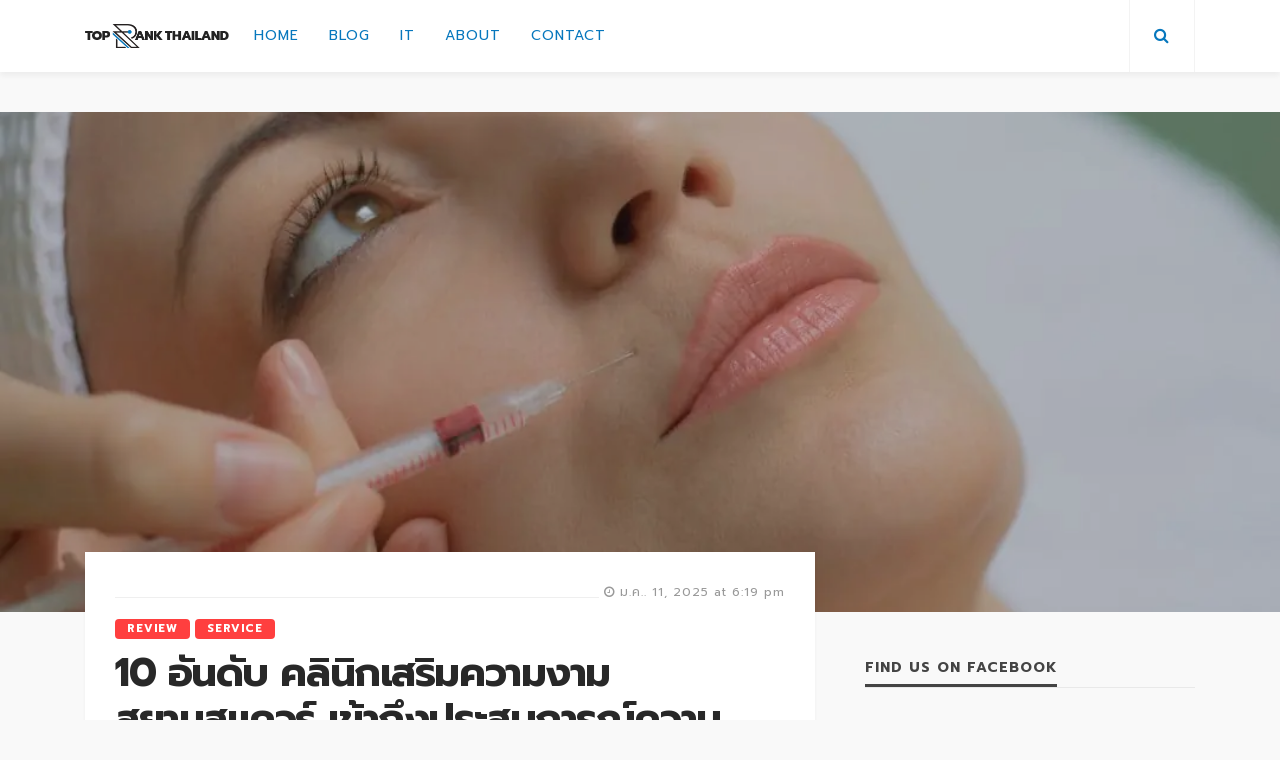

--- FILE ---
content_type: text/html; charset=UTF-8
request_url: https://www.toprankthailand.com/%E0%B8%84%E0%B8%A5%E0%B8%B4%E0%B8%99%E0%B8%B4%E0%B8%81%E0%B9%80%E0%B8%AA%E0%B8%A3%E0%B8%B4%E0%B8%A1%E0%B8%84%E0%B8%A7%E0%B8%B2%E0%B8%A1%E0%B8%87%E0%B8%B2%E0%B8%A1-%E0%B8%AA%E0%B8%A2%E0%B8%B2%E0%B8%A1/
body_size: 62807
content:
<!DOCTYPE html>
<html lang="th" prefix="og: https://ogp.me/ns#">
<head>
	<meta charset="UTF-8"/>
	<meta http-equiv="X-UA-Compatible" content="IE=edge">
	<meta name="viewport" content="width=device-width, initial-scale=1.0">

	<!-- Font -->
    <link href="https://fonts.googleapis.com/css?family=Prompt:400,500,600,700" rel="stylesheet">
	<link rel='stylesheet' href='https://fonts.googleapis.com/css?family=Arimo:400,700,400italic,700italic'>

	<link rel="profile" href="https://gmpg.org/xfn/11"/>
	<link rel="pingback" href="https://www.toprankthailand.com/xmlrpc.php"/>
	<script type="application/javascript">var bingo_ruby_ajax_url = "https://www.toprankthailand.com/wp-admin/admin-ajax.php"</script>
<!-- Search Engine Optimization by Rank Math - https://rankmath.com/ -->
<title>10 อันดับ คลินิกเสริมความงาม สยามสแควร์ เข้าถึงประสบการณ์ความงามของใบหน้าได้สะดวกง่ายไม่ยุ่งยาก - Top Rank Thailand</title>
<meta name="description" content="คลินิกเสริมความงาม สยามสแควร์ หลักขั้นตอนการศัลยกรรมเสริมแต่งความงาม รวมทุกวิธีการรักษาเปลี่ยนผิวแก่ก่อนวัยได้กลับมาอ่อนเยาว์อีกครั้ง"/>
<meta name="robots" content="index, follow, max-snippet:-1, max-video-preview:-1, max-image-preview:large"/>
<link rel="canonical" href="https://www.toprankthailand.com/%e0%b8%84%e0%b8%a5%e0%b8%b4%e0%b8%99%e0%b8%b4%e0%b8%81%e0%b9%80%e0%b8%aa%e0%b8%a3%e0%b8%b4%e0%b8%a1%e0%b8%84%e0%b8%a7%e0%b8%b2%e0%b8%a1%e0%b8%87%e0%b8%b2%e0%b8%a1-%e0%b8%aa%e0%b8%a2%e0%b8%b2%e0%b8%a1/" />
<meta property="og:locale" content="th_TH" />
<meta property="og:type" content="article" />
<meta property="og:title" content="10 อันดับ คลินิกเสริมความงาม สยามสแควร์ เข้าถึงประสบการณ์ความงามของใบหน้าได้สะดวกง่ายไม่ยุ่งยาก - Top Rank Thailand" />
<meta property="og:description" content="คลินิกเสริมความงาม สยามสแควร์ หลักขั้นตอนการศัลยกรรมเสริมแต่งความงาม รวมทุกวิธีการรักษาเปลี่ยนผิวแก่ก่อนวัยได้กลับมาอ่อนเยาว์อีกครั้ง" />
<meta property="og:url" content="https://www.toprankthailand.com/%e0%b8%84%e0%b8%a5%e0%b8%b4%e0%b8%99%e0%b8%b4%e0%b8%81%e0%b9%80%e0%b8%aa%e0%b8%a3%e0%b8%b4%e0%b8%a1%e0%b8%84%e0%b8%a7%e0%b8%b2%e0%b8%a1%e0%b8%87%e0%b8%b2%e0%b8%a1-%e0%b8%aa%e0%b8%a2%e0%b8%b2%e0%b8%a1/" />
<meta property="og:site_name" content="Top Rank Thailand" />
<meta property="article:tag" content="คลินิกเสริมความงาม สยามสแควร์" />
<meta property="article:tag" content="คลินิกเสริมความงามสยามสแควร์" />
<meta property="article:tag" content="บริการคลินิกเสริมความงาม สุขุมวิท" />
<meta property="article:tag" content="บริการเสริมความงาม สยามสแควร์" />
<meta property="article:tag" content="เสริมความงาม สยามสแควร์" />
<meta property="article:section" content="Review" />
<meta property="og:updated_time" content="2025-02-03T16:57:58+07:00" />
<meta property="og:image" content="https://www.toprankthailand.com/wp-content/uploads/2023/12/คลินิกเสริมความงาม-สยามสแควร์-1.jpeg" />
<meta property="og:image:secure_url" content="https://www.toprankthailand.com/wp-content/uploads/2023/12/คลินิกเสริมความงาม-สยามสแควร์-1.jpeg" />
<meta property="og:image:width" content="1080" />
<meta property="og:image:height" content="675" />
<meta property="og:image:alt" content="คลินิกเสริมความงาม สยามสแควร์ - 1" />
<meta property="og:image:type" content="image/jpeg" />
<meta property="article:published_time" content="2025-01-11T18:19:20+07:00" />
<meta property="article:modified_time" content="2025-02-03T16:57:58+07:00" />
<meta name="twitter:card" content="summary_large_image" />
<meta name="twitter:title" content="10 อันดับ คลินิกเสริมความงาม สยามสแควร์ เข้าถึงประสบการณ์ความงามของใบหน้าได้สะดวกง่ายไม่ยุ่งยาก - Top Rank Thailand" />
<meta name="twitter:description" content="คลินิกเสริมความงาม สยามสแควร์ หลักขั้นตอนการศัลยกรรมเสริมแต่งความงาม รวมทุกวิธีการรักษาเปลี่ยนผิวแก่ก่อนวัยได้กลับมาอ่อนเยาว์อีกครั้ง" />
<meta name="twitter:image" content="https://www.toprankthailand.com/wp-content/uploads/2023/12/คลินิกเสริมความงาม-สยามสแควร์-1.jpeg" />
<meta name="twitter:label1" content="Written by" />
<meta name="twitter:data1" content="TopRankThailand" />
<meta name="twitter:label2" content="Time to read" />
<meta name="twitter:data2" content="14 minutes" />
<script type="application/ld+json" class="rank-math-schema">{"@context":"https://schema.org","@graph":[{"@type":["Person","Organization"],"@id":"https://www.toprankthailand.com/#person","name":"Top Rank Thailand"},{"@type":"WebSite","@id":"https://www.toprankthailand.com/#website","url":"https://www.toprankthailand.com","name":"Top Rank Thailand","publisher":{"@id":"https://www.toprankthailand.com/#person"},"inLanguage":"th"},{"@type":"ImageObject","@id":"https://www.toprankthailand.com/wp-content/uploads/2023/12/\u0e04\u0e25\u0e34\u0e19\u0e34\u0e01\u0e40\u0e2a\u0e23\u0e34\u0e21\u0e04\u0e27\u0e32\u0e21\u0e07\u0e32\u0e21-\u0e2a\u0e22\u0e32\u0e21\u0e2a\u0e41\u0e04\u0e27\u0e23\u0e4c-1.jpeg","url":"https://www.toprankthailand.com/wp-content/uploads/2023/12/\u0e04\u0e25\u0e34\u0e19\u0e34\u0e01\u0e40\u0e2a\u0e23\u0e34\u0e21\u0e04\u0e27\u0e32\u0e21\u0e07\u0e32\u0e21-\u0e2a\u0e22\u0e32\u0e21\u0e2a\u0e41\u0e04\u0e27\u0e23\u0e4c-1.jpeg","width":"1080","height":"675","caption":"\u0e04\u0e25\u0e34\u0e19\u0e34\u0e01\u0e40\u0e2a\u0e23\u0e34\u0e21\u0e04\u0e27\u0e32\u0e21\u0e07\u0e32\u0e21 \u0e2a\u0e22\u0e32\u0e21\u0e2a\u0e41\u0e04\u0e27\u0e23\u0e4c - 1","inLanguage":"th"},{"@type":"BreadcrumbList","@id":"https://www.toprankthailand.com/%e0%b8%84%e0%b8%a5%e0%b8%b4%e0%b8%99%e0%b8%b4%e0%b8%81%e0%b9%80%e0%b8%aa%e0%b8%a3%e0%b8%b4%e0%b8%a1%e0%b8%84%e0%b8%a7%e0%b8%b2%e0%b8%a1%e0%b8%87%e0%b8%b2%e0%b8%a1-%e0%b8%aa%e0%b8%a2%e0%b8%b2%e0%b8%a1/#breadcrumb","itemListElement":[{"@type":"ListItem","position":"1","item":{"@id":"https://www.toprankthailand.com","name":"Home"}},{"@type":"ListItem","position":"2","item":{"@id":"https://www.toprankthailand.com/blog/","name":"Blog"}},{"@type":"ListItem","position":"3","item":{"@id":"https://www.toprankthailand.com/category/review/","name":"Review"}},{"@type":"ListItem","position":"4","item":{"@id":"https://www.toprankthailand.com/%e0%b8%84%e0%b8%a5%e0%b8%b4%e0%b8%99%e0%b8%b4%e0%b8%81%e0%b9%80%e0%b8%aa%e0%b8%a3%e0%b8%b4%e0%b8%a1%e0%b8%84%e0%b8%a7%e0%b8%b2%e0%b8%a1%e0%b8%87%e0%b8%b2%e0%b8%a1-%e0%b8%aa%e0%b8%a2%e0%b8%b2%e0%b8%a1/","name":"10 \u0e2d\u0e31\u0e19\u0e14\u0e31\u0e1a \u0e04\u0e25\u0e34\u0e19\u0e34\u0e01\u0e40\u0e2a\u0e23\u0e34\u0e21\u0e04\u0e27\u0e32\u0e21\u0e07\u0e32\u0e21 \u0e2a\u0e22\u0e32\u0e21\u0e2a\u0e41\u0e04\u0e27\u0e23\u0e4c \u0e40\u0e02\u0e49\u0e32\u0e16\u0e36\u0e07\u0e1b\u0e23\u0e30\u0e2a\u0e1a\u0e01\u0e32\u0e23\u0e13\u0e4c\u0e04\u0e27\u0e32\u0e21\u0e07\u0e32\u0e21\u0e02\u0e2d\u0e07\u0e43\u0e1a\u0e2b\u0e19\u0e49\u0e32\u0e44\u0e14\u0e49\u0e2a\u0e30\u0e14\u0e27\u0e01\u0e07\u0e48\u0e32\u0e22\u0e44\u0e21\u0e48\u0e22\u0e38\u0e48\u0e07\u0e22\u0e32\u0e01"}}]},{"@type":"WebPage","@id":"https://www.toprankthailand.com/%e0%b8%84%e0%b8%a5%e0%b8%b4%e0%b8%99%e0%b8%b4%e0%b8%81%e0%b9%80%e0%b8%aa%e0%b8%a3%e0%b8%b4%e0%b8%a1%e0%b8%84%e0%b8%a7%e0%b8%b2%e0%b8%a1%e0%b8%87%e0%b8%b2%e0%b8%a1-%e0%b8%aa%e0%b8%a2%e0%b8%b2%e0%b8%a1/#webpage","url":"https://www.toprankthailand.com/%e0%b8%84%e0%b8%a5%e0%b8%b4%e0%b8%99%e0%b8%b4%e0%b8%81%e0%b9%80%e0%b8%aa%e0%b8%a3%e0%b8%b4%e0%b8%a1%e0%b8%84%e0%b8%a7%e0%b8%b2%e0%b8%a1%e0%b8%87%e0%b8%b2%e0%b8%a1-%e0%b8%aa%e0%b8%a2%e0%b8%b2%e0%b8%a1/","name":"10 \u0e2d\u0e31\u0e19\u0e14\u0e31\u0e1a \u0e04\u0e25\u0e34\u0e19\u0e34\u0e01\u0e40\u0e2a\u0e23\u0e34\u0e21\u0e04\u0e27\u0e32\u0e21\u0e07\u0e32\u0e21 \u0e2a\u0e22\u0e32\u0e21\u0e2a\u0e41\u0e04\u0e27\u0e23\u0e4c \u0e40\u0e02\u0e49\u0e32\u0e16\u0e36\u0e07\u0e1b\u0e23\u0e30\u0e2a\u0e1a\u0e01\u0e32\u0e23\u0e13\u0e4c\u0e04\u0e27\u0e32\u0e21\u0e07\u0e32\u0e21\u0e02\u0e2d\u0e07\u0e43\u0e1a\u0e2b\u0e19\u0e49\u0e32\u0e44\u0e14\u0e49\u0e2a\u0e30\u0e14\u0e27\u0e01\u0e07\u0e48\u0e32\u0e22\u0e44\u0e21\u0e48\u0e22\u0e38\u0e48\u0e07\u0e22\u0e32\u0e01 - Top Rank Thailand","datePublished":"2025-01-11T18:19:20+07:00","dateModified":"2025-02-03T16:57:58+07:00","isPartOf":{"@id":"https://www.toprankthailand.com/#website"},"primaryImageOfPage":{"@id":"https://www.toprankthailand.com/wp-content/uploads/2023/12/\u0e04\u0e25\u0e34\u0e19\u0e34\u0e01\u0e40\u0e2a\u0e23\u0e34\u0e21\u0e04\u0e27\u0e32\u0e21\u0e07\u0e32\u0e21-\u0e2a\u0e22\u0e32\u0e21\u0e2a\u0e41\u0e04\u0e27\u0e23\u0e4c-1.jpeg"},"inLanguage":"th","breadcrumb":{"@id":"https://www.toprankthailand.com/%e0%b8%84%e0%b8%a5%e0%b8%b4%e0%b8%99%e0%b8%b4%e0%b8%81%e0%b9%80%e0%b8%aa%e0%b8%a3%e0%b8%b4%e0%b8%a1%e0%b8%84%e0%b8%a7%e0%b8%b2%e0%b8%a1%e0%b8%87%e0%b8%b2%e0%b8%a1-%e0%b8%aa%e0%b8%a2%e0%b8%b2%e0%b8%a1/#breadcrumb"}},{"@type":"Person","@id":"https://www.toprankthailand.com/author/admin/","name":"TopRankThailand","url":"https://www.toprankthailand.com/author/admin/","image":{"@type":"ImageObject","@id":"https://secure.gravatar.com/avatar/3c729a89ab769e27e059cece6252231c?s=96&amp;r=g","url":"https://secure.gravatar.com/avatar/3c729a89ab769e27e059cece6252231c?s=96&amp;r=g","caption":"TopRankThailand","inLanguage":"th"}},{"@type":"BlogPosting","headline":"10 \u0e2d\u0e31\u0e19\u0e14\u0e31\u0e1a \u0e04\u0e25\u0e34\u0e19\u0e34\u0e01\u0e40\u0e2a\u0e23\u0e34\u0e21\u0e04\u0e27\u0e32\u0e21\u0e07\u0e32\u0e21 \u0e2a\u0e22\u0e32\u0e21\u0e2a\u0e41\u0e04\u0e27\u0e23\u0e4c \u0e40\u0e02\u0e49\u0e32\u0e16\u0e36\u0e07\u0e1b\u0e23\u0e30\u0e2a\u0e1a\u0e01\u0e32\u0e23\u0e13\u0e4c\u0e04\u0e27\u0e32\u0e21\u0e07\u0e32\u0e21\u0e02\u0e2d\u0e07\u0e43\u0e1a\u0e2b\u0e19\u0e49\u0e32\u0e44\u0e14\u0e49\u0e2a\u0e30\u0e14\u0e27\u0e01\u0e07\u0e48\u0e32\u0e22\u0e44\u0e21\u0e48\u0e22\u0e38\u0e48\u0e07\u0e22\u0e32\u0e01 - Top Rank","keywords":"\u0e04\u0e25\u0e34\u0e19\u0e34\u0e01\u0e40\u0e2a\u0e23\u0e34\u0e21\u0e04\u0e27\u0e32\u0e21\u0e07\u0e32\u0e21 \u0e2a\u0e22\u0e32\u0e21\u0e2a\u0e41\u0e04\u0e27\u0e23\u0e4c","datePublished":"2025-01-11T18:19:20+07:00","dateModified":"2025-02-03T16:57:58+07:00","articleSection":"Review, Service","author":{"@id":"https://www.toprankthailand.com/author/admin/","name":"TopRankThailand"},"publisher":{"@id":"https://www.toprankthailand.com/#person"},"description":"\u0e04\u0e25\u0e34\u0e19\u0e34\u0e01\u0e40\u0e2a\u0e23\u0e34\u0e21\u0e04\u0e27\u0e32\u0e21\u0e07\u0e32\u0e21 \u0e2a\u0e22\u0e32\u0e21\u0e2a\u0e41\u0e04\u0e27\u0e23\u0e4c \u0e2b\u0e25\u0e31\u0e01\u0e02\u0e31\u0e49\u0e19\u0e15\u0e2d\u0e19\u0e01\u0e32\u0e23\u0e28\u0e31\u0e25\u0e22\u0e01\u0e23\u0e23\u0e21\u0e40\u0e2a\u0e23\u0e34\u0e21\u0e41\u0e15\u0e48\u0e07\u0e04\u0e27\u0e32\u0e21\u0e07\u0e32\u0e21 \u0e23\u0e27\u0e21\u0e17\u0e38\u0e01\u0e27\u0e34\u0e18\u0e35\u0e01\u0e32\u0e23\u0e23\u0e31\u0e01\u0e29\u0e32\u0e40\u0e1b\u0e25\u0e35\u0e48\u0e22\u0e19\u0e1c\u0e34\u0e27\u0e41\u0e01\u0e48\u0e01\u0e48\u0e2d\u0e19\u0e27\u0e31\u0e22\u0e44\u0e14\u0e49\u0e01\u0e25\u0e31\u0e1a\u0e21\u0e32\u0e2d\u0e48\u0e2d\u0e19\u0e40\u0e22\u0e32\u0e27\u0e4c\u0e2d\u0e35\u0e01\u0e04\u0e23\u0e31\u0e49\u0e07","name":"10 \u0e2d\u0e31\u0e19\u0e14\u0e31\u0e1a \u0e04\u0e25\u0e34\u0e19\u0e34\u0e01\u0e40\u0e2a\u0e23\u0e34\u0e21\u0e04\u0e27\u0e32\u0e21\u0e07\u0e32\u0e21 \u0e2a\u0e22\u0e32\u0e21\u0e2a\u0e41\u0e04\u0e27\u0e23\u0e4c \u0e40\u0e02\u0e49\u0e32\u0e16\u0e36\u0e07\u0e1b\u0e23\u0e30\u0e2a\u0e1a\u0e01\u0e32\u0e23\u0e13\u0e4c\u0e04\u0e27\u0e32\u0e21\u0e07\u0e32\u0e21\u0e02\u0e2d\u0e07\u0e43\u0e1a\u0e2b\u0e19\u0e49\u0e32\u0e44\u0e14\u0e49\u0e2a\u0e30\u0e14\u0e27\u0e01\u0e07\u0e48\u0e32\u0e22\u0e44\u0e21\u0e48\u0e22\u0e38\u0e48\u0e07\u0e22\u0e32\u0e01 - Top Rank","@id":"https://www.toprankthailand.com/%e0%b8%84%e0%b8%a5%e0%b8%b4%e0%b8%99%e0%b8%b4%e0%b8%81%e0%b9%80%e0%b8%aa%e0%b8%a3%e0%b8%b4%e0%b8%a1%e0%b8%84%e0%b8%a7%e0%b8%b2%e0%b8%a1%e0%b8%87%e0%b8%b2%e0%b8%a1-%e0%b8%aa%e0%b8%a2%e0%b8%b2%e0%b8%a1/#richSnippet","isPartOf":{"@id":"https://www.toprankthailand.com/%e0%b8%84%e0%b8%a5%e0%b8%b4%e0%b8%99%e0%b8%b4%e0%b8%81%e0%b9%80%e0%b8%aa%e0%b8%a3%e0%b8%b4%e0%b8%a1%e0%b8%84%e0%b8%a7%e0%b8%b2%e0%b8%a1%e0%b8%87%e0%b8%b2%e0%b8%a1-%e0%b8%aa%e0%b8%a2%e0%b8%b2%e0%b8%a1/#webpage"},"image":{"@id":"https://www.toprankthailand.com/wp-content/uploads/2023/12/\u0e04\u0e25\u0e34\u0e19\u0e34\u0e01\u0e40\u0e2a\u0e23\u0e34\u0e21\u0e04\u0e27\u0e32\u0e21\u0e07\u0e32\u0e21-\u0e2a\u0e22\u0e32\u0e21\u0e2a\u0e41\u0e04\u0e27\u0e23\u0e4c-1.jpeg"},"inLanguage":"th","mainEntityOfPage":{"@id":"https://www.toprankthailand.com/%e0%b8%84%e0%b8%a5%e0%b8%b4%e0%b8%99%e0%b8%b4%e0%b8%81%e0%b9%80%e0%b8%aa%e0%b8%a3%e0%b8%b4%e0%b8%a1%e0%b8%84%e0%b8%a7%e0%b8%b2%e0%b8%a1%e0%b8%87%e0%b8%b2%e0%b8%a1-%e0%b8%aa%e0%b8%a2%e0%b8%b2%e0%b8%a1/#webpage"}}]}</script>
<!-- /Rank Math WordPress SEO plugin -->

<link rel='dns-prefetch' href='//fonts.googleapis.com' />
<link rel="alternate" type="application/rss+xml" title="Top Rank Thailand &raquo; ฟีด" href="https://www.toprankthailand.com/feed/" />
<link rel="alternate" type="application/rss+xml" title="Top Rank Thailand &raquo; ฟีดความเห็น" href="https://www.toprankthailand.com/comments/feed/" />
<link rel="apple-touch-icon" href="https://www.toprankthailand.com/wp-content/uploads/2018/12/logo_toprankthailand.png" /><meta name="msapplication-TileColor" content="#ffffff"><meta name="msapplication-TileImage" content="https://www.toprankthailand.com/wp-content/uploads/2018/12/logo_toprankthailand.png" />		<!-- This site uses the Google Analytics by ExactMetrics plugin v8.11.0 - Using Analytics tracking - https://www.exactmetrics.com/ -->
							<script src="//www.googletagmanager.com/gtag/js?id=G-224006ZTZG"  data-cfasync="false" data-wpfc-render="false" type="text/javascript" async></script>
			<script data-cfasync="false" data-wpfc-render="false" type="text/javascript">
				var em_version = '8.11.0';
				var em_track_user = true;
				var em_no_track_reason = '';
								var ExactMetricsDefaultLocations = {"page_location":"https:\/\/www.toprankthailand.com\/%E0%B8%84%E0%B8%A5%E0%B8%B4%E0%B8%99%E0%B8%B4%E0%B8%81%E0%B9%80%E0%B8%AA%E0%B8%A3%E0%B8%B4%E0%B8%A1%E0%B8%84%E0%B8%A7%E0%B8%B2%E0%B8%A1%E0%B8%87%E0%B8%B2%E0%B8%A1-%E0%B8%AA%E0%B8%A2%E0%B8%B2%E0%B8%A1\/"};
								if ( typeof ExactMetricsPrivacyGuardFilter === 'function' ) {
					var ExactMetricsLocations = (typeof ExactMetricsExcludeQuery === 'object') ? ExactMetricsPrivacyGuardFilter( ExactMetricsExcludeQuery ) : ExactMetricsPrivacyGuardFilter( ExactMetricsDefaultLocations );
				} else {
					var ExactMetricsLocations = (typeof ExactMetricsExcludeQuery === 'object') ? ExactMetricsExcludeQuery : ExactMetricsDefaultLocations;
				}

								var disableStrs = [
										'ga-disable-G-224006ZTZG',
									];

				/* Function to detect opted out users */
				function __gtagTrackerIsOptedOut() {
					for (var index = 0; index < disableStrs.length; index++) {
						if (document.cookie.indexOf(disableStrs[index] + '=true') > -1) {
							return true;
						}
					}

					return false;
				}

				/* Disable tracking if the opt-out cookie exists. */
				if (__gtagTrackerIsOptedOut()) {
					for (var index = 0; index < disableStrs.length; index++) {
						window[disableStrs[index]] = true;
					}
				}

				/* Opt-out function */
				function __gtagTrackerOptout() {
					for (var index = 0; index < disableStrs.length; index++) {
						document.cookie = disableStrs[index] + '=true; expires=Thu, 31 Dec 2099 23:59:59 UTC; path=/';
						window[disableStrs[index]] = true;
					}
				}

				if ('undefined' === typeof gaOptout) {
					function gaOptout() {
						__gtagTrackerOptout();
					}
				}
								window.dataLayer = window.dataLayer || [];

				window.ExactMetricsDualTracker = {
					helpers: {},
					trackers: {},
				};
				if (em_track_user) {
					function __gtagDataLayer() {
						dataLayer.push(arguments);
					}

					function __gtagTracker(type, name, parameters) {
						if (!parameters) {
							parameters = {};
						}

						if (parameters.send_to) {
							__gtagDataLayer.apply(null, arguments);
							return;
						}

						if (type === 'event') {
														parameters.send_to = exactmetrics_frontend.v4_id;
							var hookName = name;
							if (typeof parameters['event_category'] !== 'undefined') {
								hookName = parameters['event_category'] + ':' + name;
							}

							if (typeof ExactMetricsDualTracker.trackers[hookName] !== 'undefined') {
								ExactMetricsDualTracker.trackers[hookName](parameters);
							} else {
								__gtagDataLayer('event', name, parameters);
							}
							
						} else {
							__gtagDataLayer.apply(null, arguments);
						}
					}

					__gtagTracker('js', new Date());
					__gtagTracker('set', {
						'developer_id.dNDMyYj': true,
											});
					if ( ExactMetricsLocations.page_location ) {
						__gtagTracker('set', ExactMetricsLocations);
					}
										__gtagTracker('config', 'G-224006ZTZG', {"forceSSL":"true"} );
										window.gtag = __gtagTracker;										(function () {
						/* https://developers.google.com/analytics/devguides/collection/analyticsjs/ */
						/* ga and __gaTracker compatibility shim. */
						var noopfn = function () {
							return null;
						};
						var newtracker = function () {
							return new Tracker();
						};
						var Tracker = function () {
							return null;
						};
						var p = Tracker.prototype;
						p.get = noopfn;
						p.set = noopfn;
						p.send = function () {
							var args = Array.prototype.slice.call(arguments);
							args.unshift('send');
							__gaTracker.apply(null, args);
						};
						var __gaTracker = function () {
							var len = arguments.length;
							if (len === 0) {
								return;
							}
							var f = arguments[len - 1];
							if (typeof f !== 'object' || f === null || typeof f.hitCallback !== 'function') {
								if ('send' === arguments[0]) {
									var hitConverted, hitObject = false, action;
									if ('event' === arguments[1]) {
										if ('undefined' !== typeof arguments[3]) {
											hitObject = {
												'eventAction': arguments[3],
												'eventCategory': arguments[2],
												'eventLabel': arguments[4],
												'value': arguments[5] ? arguments[5] : 1,
											}
										}
									}
									if ('pageview' === arguments[1]) {
										if ('undefined' !== typeof arguments[2]) {
											hitObject = {
												'eventAction': 'page_view',
												'page_path': arguments[2],
											}
										}
									}
									if (typeof arguments[2] === 'object') {
										hitObject = arguments[2];
									}
									if (typeof arguments[5] === 'object') {
										Object.assign(hitObject, arguments[5]);
									}
									if ('undefined' !== typeof arguments[1].hitType) {
										hitObject = arguments[1];
										if ('pageview' === hitObject.hitType) {
											hitObject.eventAction = 'page_view';
										}
									}
									if (hitObject) {
										action = 'timing' === arguments[1].hitType ? 'timing_complete' : hitObject.eventAction;
										hitConverted = mapArgs(hitObject);
										__gtagTracker('event', action, hitConverted);
									}
								}
								return;
							}

							function mapArgs(args) {
								var arg, hit = {};
								var gaMap = {
									'eventCategory': 'event_category',
									'eventAction': 'event_action',
									'eventLabel': 'event_label',
									'eventValue': 'event_value',
									'nonInteraction': 'non_interaction',
									'timingCategory': 'event_category',
									'timingVar': 'name',
									'timingValue': 'value',
									'timingLabel': 'event_label',
									'page': 'page_path',
									'location': 'page_location',
									'title': 'page_title',
									'referrer' : 'page_referrer',
								};
								for (arg in args) {
																		if (!(!args.hasOwnProperty(arg) || !gaMap.hasOwnProperty(arg))) {
										hit[gaMap[arg]] = args[arg];
									} else {
										hit[arg] = args[arg];
									}
								}
								return hit;
							}

							try {
								f.hitCallback();
							} catch (ex) {
							}
						};
						__gaTracker.create = newtracker;
						__gaTracker.getByName = newtracker;
						__gaTracker.getAll = function () {
							return [];
						};
						__gaTracker.remove = noopfn;
						__gaTracker.loaded = true;
						window['__gaTracker'] = __gaTracker;
					})();
									} else {
										console.log("");
					(function () {
						function __gtagTracker() {
							return null;
						}

						window['__gtagTracker'] = __gtagTracker;
						window['gtag'] = __gtagTracker;
					})();
									}
			</script>
							<!-- / Google Analytics by ExactMetrics -->
		<script type="text/javascript">
window._wpemojiSettings = {"baseUrl":"https:\/\/s.w.org\/images\/core\/emoji\/14.0.0\/72x72\/","ext":".png","svgUrl":"https:\/\/s.w.org\/images\/core\/emoji\/14.0.0\/svg\/","svgExt":".svg","source":{"concatemoji":"https:\/\/www.toprankthailand.com\/wp-includes\/js\/wp-emoji-release.min.js?ver=6.3.1"}};
/*! This file is auto-generated */
!function(i,n){var o,s,e;function c(e){try{var t={supportTests:e,timestamp:(new Date).valueOf()};sessionStorage.setItem(o,JSON.stringify(t))}catch(e){}}function p(e,t,n){e.clearRect(0,0,e.canvas.width,e.canvas.height),e.fillText(t,0,0);var t=new Uint32Array(e.getImageData(0,0,e.canvas.width,e.canvas.height).data),r=(e.clearRect(0,0,e.canvas.width,e.canvas.height),e.fillText(n,0,0),new Uint32Array(e.getImageData(0,0,e.canvas.width,e.canvas.height).data));return t.every(function(e,t){return e===r[t]})}function u(e,t,n){switch(t){case"flag":return n(e,"\ud83c\udff3\ufe0f\u200d\u26a7\ufe0f","\ud83c\udff3\ufe0f\u200b\u26a7\ufe0f")?!1:!n(e,"\ud83c\uddfa\ud83c\uddf3","\ud83c\uddfa\u200b\ud83c\uddf3")&&!n(e,"\ud83c\udff4\udb40\udc67\udb40\udc62\udb40\udc65\udb40\udc6e\udb40\udc67\udb40\udc7f","\ud83c\udff4\u200b\udb40\udc67\u200b\udb40\udc62\u200b\udb40\udc65\u200b\udb40\udc6e\u200b\udb40\udc67\u200b\udb40\udc7f");case"emoji":return!n(e,"\ud83e\udef1\ud83c\udffb\u200d\ud83e\udef2\ud83c\udfff","\ud83e\udef1\ud83c\udffb\u200b\ud83e\udef2\ud83c\udfff")}return!1}function f(e,t,n){var r="undefined"!=typeof WorkerGlobalScope&&self instanceof WorkerGlobalScope?new OffscreenCanvas(300,150):i.createElement("canvas"),a=r.getContext("2d",{willReadFrequently:!0}),o=(a.textBaseline="top",a.font="600 32px Arial",{});return e.forEach(function(e){o[e]=t(a,e,n)}),o}function t(e){var t=i.createElement("script");t.src=e,t.defer=!0,i.head.appendChild(t)}"undefined"!=typeof Promise&&(o="wpEmojiSettingsSupports",s=["flag","emoji"],n.supports={everything:!0,everythingExceptFlag:!0},e=new Promise(function(e){i.addEventListener("DOMContentLoaded",e,{once:!0})}),new Promise(function(t){var n=function(){try{var e=JSON.parse(sessionStorage.getItem(o));if("object"==typeof e&&"number"==typeof e.timestamp&&(new Date).valueOf()<e.timestamp+604800&&"object"==typeof e.supportTests)return e.supportTests}catch(e){}return null}();if(!n){if("undefined"!=typeof Worker&&"undefined"!=typeof OffscreenCanvas&&"undefined"!=typeof URL&&URL.createObjectURL&&"undefined"!=typeof Blob)try{var e="postMessage("+f.toString()+"("+[JSON.stringify(s),u.toString(),p.toString()].join(",")+"));",r=new Blob([e],{type:"text/javascript"}),a=new Worker(URL.createObjectURL(r),{name:"wpTestEmojiSupports"});return void(a.onmessage=function(e){c(n=e.data),a.terminate(),t(n)})}catch(e){}c(n=f(s,u,p))}t(n)}).then(function(e){for(var t in e)n.supports[t]=e[t],n.supports.everything=n.supports.everything&&n.supports[t],"flag"!==t&&(n.supports.everythingExceptFlag=n.supports.everythingExceptFlag&&n.supports[t]);n.supports.everythingExceptFlag=n.supports.everythingExceptFlag&&!n.supports.flag,n.DOMReady=!1,n.readyCallback=function(){n.DOMReady=!0}}).then(function(){return e}).then(function(){var e;n.supports.everything||(n.readyCallback(),(e=n.source||{}).concatemoji?t(e.concatemoji):e.wpemoji&&e.twemoji&&(t(e.twemoji),t(e.wpemoji)))}))}((window,document),window._wpemojiSettings);
</script>
<style type="text/css">
img.wp-smiley,
img.emoji {
	display: inline !important;
	border: none !important;
	box-shadow: none !important;
	height: 1em !important;
	width: 1em !important;
	margin: 0 0.07em !important;
	vertical-align: -0.1em !important;
	background: none !important;
	padding: 0 !important;
}
</style>
	<link rel='stylesheet' id='bingo_ruby_plugin_style-css' href='https://www.toprankthailand.com/wp-content/plugins/bingo-ruby-core/assets/style.css?ver=1.6' type='text/css' media='all' />
<link rel='stylesheet' id='wp-block-library-css' href='https://www.toprankthailand.com/wp-includes/css/dist/block-library/style.min.css?ver=6.3.1' type='text/css' media='all' />
<style id='classic-theme-styles-inline-css' type='text/css'>
/*! This file is auto-generated */
.wp-block-button__link{color:#fff;background-color:#32373c;border-radius:9999px;box-shadow:none;text-decoration:none;padding:calc(.667em + 2px) calc(1.333em + 2px);font-size:1.125em}.wp-block-file__button{background:#32373c;color:#fff;text-decoration:none}
</style>
<style id='global-styles-inline-css' type='text/css'>
body{--wp--preset--color--black: #000000;--wp--preset--color--cyan-bluish-gray: #abb8c3;--wp--preset--color--white: #ffffff;--wp--preset--color--pale-pink: #f78da7;--wp--preset--color--vivid-red: #cf2e2e;--wp--preset--color--luminous-vivid-orange: #ff6900;--wp--preset--color--luminous-vivid-amber: #fcb900;--wp--preset--color--light-green-cyan: #7bdcb5;--wp--preset--color--vivid-green-cyan: #00d084;--wp--preset--color--pale-cyan-blue: #8ed1fc;--wp--preset--color--vivid-cyan-blue: #0693e3;--wp--preset--color--vivid-purple: #9b51e0;--wp--preset--gradient--vivid-cyan-blue-to-vivid-purple: linear-gradient(135deg,rgba(6,147,227,1) 0%,rgb(155,81,224) 100%);--wp--preset--gradient--light-green-cyan-to-vivid-green-cyan: linear-gradient(135deg,rgb(122,220,180) 0%,rgb(0,208,130) 100%);--wp--preset--gradient--luminous-vivid-amber-to-luminous-vivid-orange: linear-gradient(135deg,rgba(252,185,0,1) 0%,rgba(255,105,0,1) 100%);--wp--preset--gradient--luminous-vivid-orange-to-vivid-red: linear-gradient(135deg,rgba(255,105,0,1) 0%,rgb(207,46,46) 100%);--wp--preset--gradient--very-light-gray-to-cyan-bluish-gray: linear-gradient(135deg,rgb(238,238,238) 0%,rgb(169,184,195) 100%);--wp--preset--gradient--cool-to-warm-spectrum: linear-gradient(135deg,rgb(74,234,220) 0%,rgb(151,120,209) 20%,rgb(207,42,186) 40%,rgb(238,44,130) 60%,rgb(251,105,98) 80%,rgb(254,248,76) 100%);--wp--preset--gradient--blush-light-purple: linear-gradient(135deg,rgb(255,206,236) 0%,rgb(152,150,240) 100%);--wp--preset--gradient--blush-bordeaux: linear-gradient(135deg,rgb(254,205,165) 0%,rgb(254,45,45) 50%,rgb(107,0,62) 100%);--wp--preset--gradient--luminous-dusk: linear-gradient(135deg,rgb(255,203,112) 0%,rgb(199,81,192) 50%,rgb(65,88,208) 100%);--wp--preset--gradient--pale-ocean: linear-gradient(135deg,rgb(255,245,203) 0%,rgb(182,227,212) 50%,rgb(51,167,181) 100%);--wp--preset--gradient--electric-grass: linear-gradient(135deg,rgb(202,248,128) 0%,rgb(113,206,126) 100%);--wp--preset--gradient--midnight: linear-gradient(135deg,rgb(2,3,129) 0%,rgb(40,116,252) 100%);--wp--preset--font-size--small: 13px;--wp--preset--font-size--medium: 20px;--wp--preset--font-size--large: 36px;--wp--preset--font-size--x-large: 42px;--wp--preset--spacing--20: 0.44rem;--wp--preset--spacing--30: 0.67rem;--wp--preset--spacing--40: 1rem;--wp--preset--spacing--50: 1.5rem;--wp--preset--spacing--60: 2.25rem;--wp--preset--spacing--70: 3.38rem;--wp--preset--spacing--80: 5.06rem;--wp--preset--shadow--natural: 6px 6px 9px rgba(0, 0, 0, 0.2);--wp--preset--shadow--deep: 12px 12px 50px rgba(0, 0, 0, 0.4);--wp--preset--shadow--sharp: 6px 6px 0px rgba(0, 0, 0, 0.2);--wp--preset--shadow--outlined: 6px 6px 0px -3px rgba(255, 255, 255, 1), 6px 6px rgba(0, 0, 0, 1);--wp--preset--shadow--crisp: 6px 6px 0px rgba(0, 0, 0, 1);}:where(.is-layout-flex){gap: 0.5em;}:where(.is-layout-grid){gap: 0.5em;}body .is-layout-flow > .alignleft{float: left;margin-inline-start: 0;margin-inline-end: 2em;}body .is-layout-flow > .alignright{float: right;margin-inline-start: 2em;margin-inline-end: 0;}body .is-layout-flow > .aligncenter{margin-left: auto !important;margin-right: auto !important;}body .is-layout-constrained > .alignleft{float: left;margin-inline-start: 0;margin-inline-end: 2em;}body .is-layout-constrained > .alignright{float: right;margin-inline-start: 2em;margin-inline-end: 0;}body .is-layout-constrained > .aligncenter{margin-left: auto !important;margin-right: auto !important;}body .is-layout-constrained > :where(:not(.alignleft):not(.alignright):not(.alignfull)){max-width: var(--wp--style--global--content-size);margin-left: auto !important;margin-right: auto !important;}body .is-layout-constrained > .alignwide{max-width: var(--wp--style--global--wide-size);}body .is-layout-flex{display: flex;}body .is-layout-flex{flex-wrap: wrap;align-items: center;}body .is-layout-flex > *{margin: 0;}body .is-layout-grid{display: grid;}body .is-layout-grid > *{margin: 0;}:where(.wp-block-columns.is-layout-flex){gap: 2em;}:where(.wp-block-columns.is-layout-grid){gap: 2em;}:where(.wp-block-post-template.is-layout-flex){gap: 1.25em;}:where(.wp-block-post-template.is-layout-grid){gap: 1.25em;}.has-black-color{color: var(--wp--preset--color--black) !important;}.has-cyan-bluish-gray-color{color: var(--wp--preset--color--cyan-bluish-gray) !important;}.has-white-color{color: var(--wp--preset--color--white) !important;}.has-pale-pink-color{color: var(--wp--preset--color--pale-pink) !important;}.has-vivid-red-color{color: var(--wp--preset--color--vivid-red) !important;}.has-luminous-vivid-orange-color{color: var(--wp--preset--color--luminous-vivid-orange) !important;}.has-luminous-vivid-amber-color{color: var(--wp--preset--color--luminous-vivid-amber) !important;}.has-light-green-cyan-color{color: var(--wp--preset--color--light-green-cyan) !important;}.has-vivid-green-cyan-color{color: var(--wp--preset--color--vivid-green-cyan) !important;}.has-pale-cyan-blue-color{color: var(--wp--preset--color--pale-cyan-blue) !important;}.has-vivid-cyan-blue-color{color: var(--wp--preset--color--vivid-cyan-blue) !important;}.has-vivid-purple-color{color: var(--wp--preset--color--vivid-purple) !important;}.has-black-background-color{background-color: var(--wp--preset--color--black) !important;}.has-cyan-bluish-gray-background-color{background-color: var(--wp--preset--color--cyan-bluish-gray) !important;}.has-white-background-color{background-color: var(--wp--preset--color--white) !important;}.has-pale-pink-background-color{background-color: var(--wp--preset--color--pale-pink) !important;}.has-vivid-red-background-color{background-color: var(--wp--preset--color--vivid-red) !important;}.has-luminous-vivid-orange-background-color{background-color: var(--wp--preset--color--luminous-vivid-orange) !important;}.has-luminous-vivid-amber-background-color{background-color: var(--wp--preset--color--luminous-vivid-amber) !important;}.has-light-green-cyan-background-color{background-color: var(--wp--preset--color--light-green-cyan) !important;}.has-vivid-green-cyan-background-color{background-color: var(--wp--preset--color--vivid-green-cyan) !important;}.has-pale-cyan-blue-background-color{background-color: var(--wp--preset--color--pale-cyan-blue) !important;}.has-vivid-cyan-blue-background-color{background-color: var(--wp--preset--color--vivid-cyan-blue) !important;}.has-vivid-purple-background-color{background-color: var(--wp--preset--color--vivid-purple) !important;}.has-black-border-color{border-color: var(--wp--preset--color--black) !important;}.has-cyan-bluish-gray-border-color{border-color: var(--wp--preset--color--cyan-bluish-gray) !important;}.has-white-border-color{border-color: var(--wp--preset--color--white) !important;}.has-pale-pink-border-color{border-color: var(--wp--preset--color--pale-pink) !important;}.has-vivid-red-border-color{border-color: var(--wp--preset--color--vivid-red) !important;}.has-luminous-vivid-orange-border-color{border-color: var(--wp--preset--color--luminous-vivid-orange) !important;}.has-luminous-vivid-amber-border-color{border-color: var(--wp--preset--color--luminous-vivid-amber) !important;}.has-light-green-cyan-border-color{border-color: var(--wp--preset--color--light-green-cyan) !important;}.has-vivid-green-cyan-border-color{border-color: var(--wp--preset--color--vivid-green-cyan) !important;}.has-pale-cyan-blue-border-color{border-color: var(--wp--preset--color--pale-cyan-blue) !important;}.has-vivid-cyan-blue-border-color{border-color: var(--wp--preset--color--vivid-cyan-blue) !important;}.has-vivid-purple-border-color{border-color: var(--wp--preset--color--vivid-purple) !important;}.has-vivid-cyan-blue-to-vivid-purple-gradient-background{background: var(--wp--preset--gradient--vivid-cyan-blue-to-vivid-purple) !important;}.has-light-green-cyan-to-vivid-green-cyan-gradient-background{background: var(--wp--preset--gradient--light-green-cyan-to-vivid-green-cyan) !important;}.has-luminous-vivid-amber-to-luminous-vivid-orange-gradient-background{background: var(--wp--preset--gradient--luminous-vivid-amber-to-luminous-vivid-orange) !important;}.has-luminous-vivid-orange-to-vivid-red-gradient-background{background: var(--wp--preset--gradient--luminous-vivid-orange-to-vivid-red) !important;}.has-very-light-gray-to-cyan-bluish-gray-gradient-background{background: var(--wp--preset--gradient--very-light-gray-to-cyan-bluish-gray) !important;}.has-cool-to-warm-spectrum-gradient-background{background: var(--wp--preset--gradient--cool-to-warm-spectrum) !important;}.has-blush-light-purple-gradient-background{background: var(--wp--preset--gradient--blush-light-purple) !important;}.has-blush-bordeaux-gradient-background{background: var(--wp--preset--gradient--blush-bordeaux) !important;}.has-luminous-dusk-gradient-background{background: var(--wp--preset--gradient--luminous-dusk) !important;}.has-pale-ocean-gradient-background{background: var(--wp--preset--gradient--pale-ocean) !important;}.has-electric-grass-gradient-background{background: var(--wp--preset--gradient--electric-grass) !important;}.has-midnight-gradient-background{background: var(--wp--preset--gradient--midnight) !important;}.has-small-font-size{font-size: var(--wp--preset--font-size--small) !important;}.has-medium-font-size{font-size: var(--wp--preset--font-size--medium) !important;}.has-large-font-size{font-size: var(--wp--preset--font-size--large) !important;}.has-x-large-font-size{font-size: var(--wp--preset--font-size--x-large) !important;}
.wp-block-navigation a:where(:not(.wp-element-button)){color: inherit;}
:where(.wp-block-post-template.is-layout-flex){gap: 1.25em;}:where(.wp-block-post-template.is-layout-grid){gap: 1.25em;}
:where(.wp-block-columns.is-layout-flex){gap: 2em;}:where(.wp-block-columns.is-layout-grid){gap: 2em;}
.wp-block-pullquote{font-size: 1.5em;line-height: 1.6;}
</style>
<link rel='stylesheet' id='wpfc-css' href='https://www.toprankthailand.com/wp-content/plugins/gs-facebook-comments/public/css/wpfc-public.css?ver=1.7.5' type='text/css' media='all' />
<link rel='stylesheet' id='ez-toc-css' href='https://www.toprankthailand.com/wp-content/plugins/easy-table-of-contents/assets/css/screen.min.css?ver=2.0.79.2' type='text/css' media='all' />
<style id='ez-toc-inline-css' type='text/css'>
div#ez-toc-container .ez-toc-title {font-size: 120%;}div#ez-toc-container .ez-toc-title {font-weight: 500;}div#ez-toc-container ul li , div#ez-toc-container ul li a {font-size: 95%;}div#ez-toc-container ul li , div#ez-toc-container ul li a {font-weight: 500;}div#ez-toc-container nav ul ul li {font-size: 90%;}.ez-toc-box-title {font-weight: bold; margin-bottom: 10px; text-align: center; text-transform: uppercase; letter-spacing: 1px; color: #666; padding-bottom: 5px;position:absolute;top:-4%;left:5%;background-color: inherit;transition: top 0.3s ease;}.ez-toc-box-title.toc-closed {top:-25%;}
.ez-toc-container-direction {direction: ltr;}.ez-toc-counter ul{counter-reset: item ;}.ez-toc-counter nav ul li a::before {content: counters(item, '.', decimal) '. ';display: inline-block;counter-increment: item;flex-grow: 0;flex-shrink: 0;margin-right: .2em; float: left; }.ez-toc-widget-direction {direction: ltr;}.ez-toc-widget-container ul{counter-reset: item ;}.ez-toc-widget-container nav ul li a::before {content: counters(item, '.', decimal) '. ';display: inline-block;counter-increment: item;flex-grow: 0;flex-shrink: 0;margin-right: .2em; float: left; }
</style>
<link rel='stylesheet' id='bootstrap-css' href='https://www.toprankthailand.com/wp-content/themes/bingo/assets/external/bootstrap.css?ver=v3.3.1' type='text/css' media='all' />
<link rel='stylesheet' id='font-awesome-css' href='https://www.toprankthailand.com/wp-content/themes/bingo/assets/external/font-awesome.css?ver=v4.7.0' type='text/css' media='all' />
<link rel='stylesheet' id='bingo_ruby_style_miscellaneous-css' href='https://www.toprankthailand.com/wp-content/themes/bingo/assets/external/miscellaneous.css?ver=2.2' type='text/css' media='all' />
<link rel='stylesheet' id='bingo_ruby_style_main-css' href='https://www.toprankthailand.com/wp-content/themes/bingo/assets/css/theme-style.css?ver=2.2' type='text/css' media='all' />
<link rel='stylesheet' id='bingo_ruby_style_responsive-css' href='https://www.toprankthailand.com/wp-content/themes/bingo/assets/css/theme-responsive.css?ver=2.2' type='text/css' media='all' />
<link rel='stylesheet' id='bingo_ruby_style_default-css' href='https://www.toprankthailand.com/wp-content/themes/bingo/style.css?ver=2.2' type='text/css' media='all' />
<style id='bingo_ruby_style_default-inline-css' type='text/css'>
input[type="button"]:hover, button:hover, .header-search-not-found, .breaking-news-title span, .breaking-news-title .mobile-headline,.post-title a:hover, .post-title a:focus, .comment-title h3, h3.comment-reply-title, .comment-list .edit-link, .single-nav a:hover, .single-nav a:focus,.subscribe-icon-mail i, .flickr-btn-wrap a, .twitter-content a, .entry del, .entry blockquote p, .entry a:not(button),.entry p a, .comment-list .comment-content blockquote p, .author-content-wrap .author-title a:hover, .author-description a, #wp-calendar #today{ color: #ff3f3f;}.page-numbers.current, a.page-numbers:hover, a.page-numbers:focus, .topbar-subscribe-button a span, .topbar-style-2 .topbar-subscribe-button a span:hover,.post-editor:hover, .cat-info-el, .comment-list .comment-reply-link, .single-nav a:hover .ruby-nav-icon, .single-nav a:focus .ruby-nav-icon, input[type="button"].ninja-forms-field,.page-search-form .search-submit input[type="submit"], .post-widget-inner .post-counter, .widget_search .search-submit input[type="submit"], .single-page-links .pagination-num > span,.single-page-links .pagination-num > a:hover > span, .subscribe-form-wrap .mc4wp-form-fields input[type="submit"], .widget-social-link-info a i, #ruby-back-top i, .entry ul li:before,.ruby-trigger .icon-wrap, .ruby-trigger .icon-wrap:before, .ruby-trigger .icon-wrap:after{ background-color: #ff3f3f;}.off-canvas-wrap::-webkit-scrollbar-corner, .off-canvas-wrap::-webkit-scrollbar-thumb, .video-playlist-iframe-nav::-webkit-scrollbar-corner, .video-playlist-iframe-nav::-webkit-scrollbar-thumb,.fw-block-v2 .video-playlist-iframe-nav::-webkit-scrollbar-corner, .fw-block-v2 .video-playlist-iframe-nav::-webkit-scrollbar-thumb,.ruby-coll-scroll::-webkit-scrollbar-corner, .ruby-coll-scroll::-webkit-scrollbar-thumb{ background-color: #ff3f3f !important;}.page-numbers.current, a.page-numbers:hover, a.page-numbers:focus, .entry blockquote p{ border-color: #ff3f3f;}.total-caption { font-family :Lato;}.banner-background-color { background-color: #f9f9f9; }.navbar-inner, .header-search-popup .btn, .header-search-popup #ruby-search-input, .logo-mobile-text > * { color: #aaaaaa; }.show-social .ruby-icon-show, .show-social .ruby-icon-show:before, .show-social .ruby-icon-show:after,.extend-social .ruby-icon-close:before, .extend-social .ruby-icon-close:after,.ruby-trigger .icon-wrap, .ruby-trigger .icon-wrap:before, .ruby-trigger .icon-wrap:after{ background-color: #aaaaaa; }.show-social .ruby-icon-show, .show-social .ruby-icon-show:before, .show-social .ruby-icon-show:after, .extend-social .ruby-icon-close:before, .extend-social .ruby-icon-close:after{ border-color: #aaaaaa; }.main-menu-inner > li:hover > a, .main-menu-inner > li:focus > a, .main-menu-inner > .current-menu-item > a { color: #282828; }.main-menu-inner .sub-menu { background-color: #ffffff; }.main-menu-inner > li.is-mega-menu:hover > a:after, .main-menu-inner > li.is-mega-menu:focus > a:after, .main-menu-inner > li.menu-item-has-children:hover > a:after, .main-menu-inner > li.menu-item-has-children:focus > a:after{ border-bottom-color: #ffffff; }.main-menu-inner > li.is-mega-menu:hover > a:before, .main-menu-inner > li.is-mega-menu:focus > a:before, .main-menu-inner > li.menu-item-has-children:hover > a:before, .main-menu-inner > li.menu-item-has-children:focus > a:before { border-bottom-color: #ffffff; }.main-menu-inner .sub-menu, .mega-category-menu .post-title,.mega-category-menu .post-meta-info, .mega-category-menu .post-meta-info .vcard { color: #282828; }.main-menu-inner .sub-menu.is-sub-default a:hover, .main-menu-inner .sub-menu .current-menu-item > a { color: #333333; }.footer-copyright-wrap p { color: #dddddd; }.footer-copyright-wrap { background-color: #242424; }.post-excerpt{ font-size :14px;}
</style>
<link rel='stylesheet' id='slb_core-css' href='https://www.toprankthailand.com/wp-content/plugins/simple-lightbox/client/css/app.css?ver=2.9.4' type='text/css' media='all' />
<link rel='stylesheet' id='redux-google-fonts-bingo_ruby_theme_options-css' href='https://fonts.googleapis.com/css?family=Lato%3A400%2C300%2C700%7CPoppins%3A700%2C500%2C400%7CCabin%3A400%2C500%2C600%2C700%2C400italic%2C500italic%2C600italic%2C700italic&#038;ver=1727151359' type='text/css' media='all' />
<script type='text/javascript' src='https://www.toprankthailand.com/wp-includes/js/jquery/jquery.min.js?ver=3.7.0' id='jquery-core-js'></script>
<script type='text/javascript' src='https://www.toprankthailand.com/wp-includes/js/jquery/jquery-migrate.min.js?ver=3.4.1' id='jquery-migrate-js'></script>
<script type='text/javascript' src='https://www.toprankthailand.com/wp-content/plugins/google-analytics-dashboard-for-wp/assets/js/frontend-gtag.min.js?ver=8.11.0' id='exactmetrics-frontend-script-js' async data-wp-strategy='async'></script>
<script data-cfasync="false" data-wpfc-render="false" type="text/javascript" id='exactmetrics-frontend-script-js-extra'>/* <![CDATA[ */
var exactmetrics_frontend = {"js_events_tracking":"true","download_extensions":"zip,mp3,mpeg,pdf,docx,pptx,xlsx,rar","inbound_paths":"[{\"path\":\"\\\/go\\\/\",\"label\":\"affiliate\"},{\"path\":\"\\\/recommend\\\/\",\"label\":\"affiliate\"}]","home_url":"https:\/\/www.toprankthailand.com","hash_tracking":"false","v4_id":"G-224006ZTZG"};/* ]]> */
</script>
<script type='text/javascript' src='https://www.toprankthailand.com/wp-content/plugins/gs-facebook-comments/public/js/wpfc-public.js?ver=1.7.5' id='wpfc-js'></script>
<!--[if lt IE 9]>
<script type='text/javascript' src='https://www.toprankthailand.com/wp-content/themes/bingo/assets/external/html5.min.js?ver=3.7.3' id='html5-js'></script>
<![endif]-->
<link rel="https://api.w.org/" href="https://www.toprankthailand.com/wp-json/" /><link rel="alternate" type="application/json" href="https://www.toprankthailand.com/wp-json/wp/v2/posts/14214" /><link rel="EditURI" type="application/rsd+xml" title="RSD" href="https://www.toprankthailand.com/xmlrpc.php?rsd" />
<meta name="generator" content="WordPress 6.3.1" />
<link rel='shortlink' href='https://www.toprankthailand.com/?p=14214' />
<link rel="alternate" type="application/json+oembed" href="https://www.toprankthailand.com/wp-json/oembed/1.0/embed?url=https%3A%2F%2Fwww.toprankthailand.com%2F%25e0%25b8%2584%25e0%25b8%25a5%25e0%25b8%25b4%25e0%25b8%2599%25e0%25b8%25b4%25e0%25b8%2581%25e0%25b9%2580%25e0%25b8%25aa%25e0%25b8%25a3%25e0%25b8%25b4%25e0%25b8%25a1%25e0%25b8%2584%25e0%25b8%25a7%25e0%25b8%25b2%25e0%25b8%25a1%25e0%25b8%2587%25e0%25b8%25b2%25e0%25b8%25a1-%25e0%25b8%25aa%25e0%25b8%25a2%25e0%25b8%25b2%25e0%25b8%25a1%2F" />
<link rel="alternate" type="text/xml+oembed" href="https://www.toprankthailand.com/wp-json/oembed/1.0/embed?url=https%3A%2F%2Fwww.toprankthailand.com%2F%25e0%25b8%2584%25e0%25b8%25a5%25e0%25b8%25b4%25e0%25b8%2599%25e0%25b8%25b4%25e0%25b8%2581%25e0%25b9%2580%25e0%25b8%25aa%25e0%25b8%25a3%25e0%25b8%25b4%25e0%25b8%25a1%25e0%25b8%2584%25e0%25b8%25a7%25e0%25b8%25b2%25e0%25b8%25a1%25e0%25b8%2587%25e0%25b8%25b2%25e0%25b8%25a1-%25e0%25b8%25aa%25e0%25b8%25a2%25e0%25b8%25b2%25e0%25b8%25a1%2F&#038;format=xml" />
<meta property="fb:app_id" content="406653163248914" /><?php if (function_exists('rank_math_the_breadcrumbs')) rank_math_the_breadcrumbs(); ?><meta property="og:title" content="10 อันดับ คลินิกเสริมความงาม สยามสแควร์ เข้าถึงประสบการณ์ความงามของใบหน้าได้สะดวกง่ายไม่ยุ่งยาก"/><meta property="og:type" content="article"/><meta property="og:url" content="https://www.toprankthailand.com/%e0%b8%84%e0%b8%a5%e0%b8%b4%e0%b8%99%e0%b8%b4%e0%b8%81%e0%b9%80%e0%b8%aa%e0%b8%a3%e0%b8%b4%e0%b8%a1%e0%b8%84%e0%b8%a7%e0%b8%b2%e0%b8%a1%e0%b8%87%e0%b8%b2%e0%b8%a1-%e0%b8%aa%e0%b8%a2%e0%b8%b2%e0%b8%a1/"/><meta property="og:site_name" content="Top Rank Thailand"/><meta property="og:description" content="10 อันดับ คลินิกเสริมความงาม ส"/><meta property="og:image" content="https://www.toprankthailand.com/wp-content/uploads/2023/12/คลินิกเสริมความงาม-สยามสแควร์-1.jpeg"/><link rel="icon" href="https://www.toprankthailand.com/wp-content/uploads/2018/12/cropped-logo_toprankthailand-32x32.png" sizes="32x32" />
<link rel="icon" href="https://www.toprankthailand.com/wp-content/uploads/2018/12/cropped-logo_toprankthailand-192x192.png" sizes="192x192" />
<link rel="apple-touch-icon" href="https://www.toprankthailand.com/wp-content/uploads/2018/12/cropped-logo_toprankthailand-180x180.png" />
<meta name="msapplication-TileImage" content="https://www.toprankthailand.com/wp-content/uploads/2018/12/cropped-logo_toprankthailand-270x270.png" />
<style type="text/css" title="dynamic-css" class="options-output">.footer-inner{background-color:#282828;background-repeat:no-repeat;background-size:cover;background-attachment:scroll;background-position:center center;background-image:url('https://bingo.themeruby.com/tech/wp-content/uploads/sites/5/2017/03/146.jpg');}.topbar-wrap{font-family:Lato;text-transform:capitalize;font-weight:400;font-style:normal;font-size:12px;}.main-menu-inner,.off-canvas-nav-inner{font-family:Lato,Arial, Helvetica, sans-serif;text-transform:uppercase;font-weight:400;font-style:normal;font-size:14px;}.main-menu-inner .sub-menu,.off-canvas-nav-inner .sub-menu{font-family:Lato;text-transform:capitalize;letter-spacing:0px;font-weight:300;font-style:normal;font-size:14px;}.logo-wrap.is-logo-text .logo-text h1{font-family:Poppins;text-transform:uppercase;letter-spacing:-1px;font-weight:700;font-style:normal;font-size:40px;}.logo-mobile-text span{font-family:Poppins;text-transform:uppercase;letter-spacing:-1px;font-weight:700;font-style:normal;font-size:23px;}body, p{font-family:Cabin;line-height:22px;font-weight:400;font-style:normal;color:#282828;font-size:15px;}.post-title.is-size-1{font-family:Poppins;text-transform:none;font-weight:700;font-style:normal;font-size:36px;}.post-title.is-size-2{font-family:Poppins;text-transform:none;font-weight:700;font-style:normal;font-size:30px;}.post-title.is-size-3{font-family:Poppins;text-transform:none;font-weight:700;font-style:normal;font-size:21px;}.post-title.is-size-4{font-family:Poppins;text-transform:none;font-weight:700;font-style:normal;font-size:18px;}.post-title.is-size-5{font-family:Poppins;text-transform:none;font-weight:500;font-style:normal;font-size:15px;}.post-title.is-size-6{font-family:Poppins;text-transform:none;font-weight:400;font-style:normal;font-size:13px;}h1,h2,h3,h4,h5,h6{font-family:Poppins;text-transform:none;font-weight:700;font-style:normal;}.post-meta-info,.single-post-top,.counter-element{font-family:Lato;font-weight:400;font-style:normal;color:#aaa;font-size:11px;}.post-cat-info{font-family:Lato;text-transform:uppercase;font-weight:700;font-style:normal;font-size:11px;}.block-header-wrap{font-family:Poppins;text-transform:uppercase;font-weight:700;font-style:normal;font-size:20px;}.block-ajax-filter-wrap{font-family:Poppins;text-transform:uppercase;font-weight:500;font-style:normal;font-size:11px;}.widget-title{font-family:Poppins;text-transform:uppercase;font-weight:700;font-style:normal;font-size:14px;}.breadcrumb-wrap{font-family:Lato;text-transform:none;font-weight:400;font-style:normal;color:#aaaaaa;font-size:12px;}</style>	
	
	
<script async src="//pagead2.googlesyndication.com/pagead/js/adsbygoogle.js"></script>
<script>
     (adsbygoogle = window.adsbygoogle || []).push({
          google_ad_client: "ca-pub-5865062176604405",
          enable_page_level_ads: true
     });
</script>
	
	
<script async custom-element="amp-auto-ads"
        src="https://cdn.ampproject.org/v0/amp-auto-ads-0.1.js">
</script>
	
	
</head>
<body data-rsssl=1 class="post-template-default single single-post postid-14214 single-format-standard ruby-body is-full-width is-navbar-sticky is-smart-sticky is-entry-padding"  itemscope  itemtype="https://schema.org/WebPage" >

<div class="off-canvas-wrap is-dark-text">
	<div class="off-canvas-inner">
		<a href="#" id="ruby-off-canvas-close-btn"><i class="ruby-close-btn" aria-hidden="true"></i></a>
		<nav id="ruby-offcanvas-navigation" class="off-canvas-nav-wrap">
			<div class="menu-mainmenu-container"><ul id="offcanvas-nav" class="off-canvas-nav-inner"><li id="menu-item-1375" class="menu-item menu-item-type-post_type menu-item-object-page menu-item-home menu-item-1375"><a href="https://www.toprankthailand.com/">Home</a></li>
<li id="menu-item-1740" class="menu-item menu-item-type-post_type menu-item-object-page current_page_parent menu-item-1740"><a href="https://www.toprankthailand.com/blog/">Blog</a></li>
<li id="menu-item-9354" class="menu-item menu-item-type-taxonomy menu-item-object-category menu-item-9354 is-category-2084"><a href="https://www.toprankthailand.com/category/it/">IT</a></li>
<li id="menu-item-1376" class="menu-item menu-item-type-post_type menu-item-object-page menu-item-1376"><a href="https://www.toprankthailand.com/about/">About</a></li>
<li id="menu-item-1377" class="menu-item menu-item-type-post_type menu-item-object-page menu-item-1377"><a href="https://www.toprankthailand.com/contact/">Contact</a></li>
</ul></div>		</nav>
												<div class="off-canvas-social-wrap">
					<a class="icon-facebook icon-social" title="facebook" href="https://www.facebook.com/profile.php?id=61556086817201" target="_blank"><i class="fa fa-facebook" aria-hidden="true"></i></a><a class="icon-twitter icon-social" title="twitter" href="http://www.twitter.com/toprankthailand/" target="_blank"><i class="fa fa-twitter" aria-hidden="true"></i></a><a class="icon-pinterest icon-social" title="pinterest" href="http://www.pinterest.com/toprankthailand/" target="_blank"><i class="fa fa-pinterest" aria-hidden="true"></i></a><a class="icon-instagram icon-social" title="instagram" href="http://www.instagram.com/toprankthailand/" target="_blank"><i class="fa fa-instagram" aria-hidden="true"></i></a><a class="icon-rss icon-social" title="rss" href="https://www.toprankthailand.com/" target="_blank"><i class="fa fa-rss" aria-hidden="true"></i></a>				</div>
								</div>
</div><div id="ruby-site" class="site-outer">
	<div class="header-wrap header-style-3">
	<div class="header-inner">
				<div class="navbar-outer clearfix">
			<div class="navbar-wrap">
				<div class="ruby-container">
					<div class="navbar-inner container-inner clearfix">
						<div class="navbar-left">
							<div class="logo-wrap is-logo-image"  itemscope  itemtype="https://schema.org/Organization" >
	<div class="logo-inner">
						<a href="https://www.toprankthailand.com/" class="logo" title="Top Rank Thailand">
                <img height="52" width="287" src="https://www.toprankthailand.com/wp-content/uploads/2018/12/logo_toprankthailand.png" srcset="https://www.toprankthailand.com/wp-content/uploads/2018/12/logo_toprankthailand.png 1x, https://www.toprankthailand.com/wp-content/uploads/2018/12/logo_toprankthailand.png 2x" alt="Top Rank Thailand" style="max-height: 85px;">
			</a>
						</div><!--#logo inner-->
    </div>
							<nav id="ruby-main-menu" class="main-menu-wrap"  itemscope  itemtype="https://schema.org/SiteNavigationElement" >
	<div class="menu-mainmenu-container"><ul id="main-nav" class="main-menu-inner"><li class="menu-item menu-item-type-post_type menu-item-object-page menu-item-home menu-item-1375"><a href="https://www.toprankthailand.com/">Home</a></li><li class="menu-item menu-item-type-post_type menu-item-object-page current_page_parent menu-item-1740"><a href="https://www.toprankthailand.com/blog/">Blog</a></li><li class="menu-item menu-item-type-taxonomy menu-item-object-category menu-item-9354 is-category-2084"><a href="https://www.toprankthailand.com/category/it/">IT</a></li><li class="menu-item menu-item-type-post_type menu-item-object-page menu-item-1376"><a href="https://www.toprankthailand.com/about/">About</a></li><li class="menu-item menu-item-type-post_type menu-item-object-page menu-item-1377"><a href="https://www.toprankthailand.com/contact/">Contact</a></li></ul></div></nav>						</div>

						<div class="navbar-right">
							
<div class="navbar-search">
	<a href="#" id="ruby-navbar-search-icon" data-mfp-src="#ruby-header-search-popup" data-effect="mpf-ruby-effect header-search-popup-outer" title="Search" class="navbar-search-icon">
		<i class="fa fa-search" aria-hidden="true"></i>
	</a>
</div>
							<div class="off-canvas-btn-wrap is-hidden">
	<div class="off-canvas-btn">
		<a href="#" class="ruby-trigger" title="off canvas button">
			<span class="icon-wrap"></span>
		</a>
	</div>
</div>						</div>
					</div>
				</div>
				<div id="ruby-header-search-popup" class="header-search-popup">
	<div class="header-search-popup-wrap ruby-container">
		<a href="#" class="ruby-close-search"><i class="ruby-close-btn" aria-hidden="true"></i></a>
	<div class="header-search-popup-inner">
		<form class="search-form" method="get" action="https://www.toprankthailand.com/">
			<fieldset>
				<input id="ruby-search-input" type="text" class="field" name="s" value="" placeholder="Type to search&hellip;" autocomplete="off">
				<button type="submit" value="" class="btn"><i class="fa fa-search" aria-hidden="true"></i></button>
			</fieldset>
                            <div class="header-search-result"></div>
            		</form>
	</div>
	</div>
</div>			</div>
		</div>
        
	<div class="banner-ad-wrap">
		<div class="banner-ad-inner">
                            <script async src="//pagead2.googlesyndication.com/pagead/js/adsbygoogle.js"></script>
<script>
     (adsbygoogle = window.adsbygoogle || []).push({
          google_ad_client: "ca-pub-5865062176604405",
          enable_page_level_ads: true
     });
</script>            		</div>
	</div>
	</div>

</div><!--header-->	<div class="main-site-mask"></div>
	<div class="site-wrap">
		<div class="site-mask"></div>
		<div class="site-inner">
<div class="single-post-outer clearfix"><article class="single-post-wrap single-post-4 post-14214 post type-post status-publish format-standard has-post-thumbnail hentry category-review category-service tag-4188 tag-4189 tag-4171 tag-4191 tag-4190"  itemscope  itemtype="https://schema.org/Article" ><div class="single-post-feat-bg-outer"><div class="single-post-thumb-outer"><div class="post-thumb"><img width="1080" height="675" src="https://www.toprankthailand.com/wp-content/uploads/2023/12/คลินิกเสริมความงาม-สยามสแควร์-1.jpeg" class="attachment-full size-full wp-post-image" alt="คลินิกเสริมความงาม สยามสแควร์ - 1" decoding="async" srcset="https://www.toprankthailand.com/wp-content/uploads/2023/12/คลินิกเสริมความงาม-สยามสแควร์-1.jpeg 1080w, https://www.toprankthailand.com/wp-content/uploads/2023/12/คลินิกเสริมความงาม-สยามสแควร์-1-300x188.jpeg 300w, https://www.toprankthailand.com/wp-content/uploads/2023/12/คลินิกเสริมความงาม-สยามสแควร์-1-1024x640.jpeg 1024w, https://www.toprankthailand.com/wp-content/uploads/2023/12/คลินิกเสริมความงาม-สยามสแควร์-1-768x480.jpeg 768w" sizes="(max-width: 1080px) 100vw, 1080px" title="10 อันดับ คลินิกเสริมความงาม สยามสแควร์ เข้าถึงประสบการณ์ความงามของใบหน้าได้สะดวกง่ายไม่ยุ่งยาก 2"></div></div></div><!--#single post feat big--><div class="ruby-page-wrap ruby-section row single-wrap is-author-bottom is-sidebar-right ruby-container"><div class="ruby-content-wrap single-inner col-sm-8 col-xs-12 content-with-sidebar"><div class="single-post-content-wrap"><div class="single-post-content-outer single-box"><div class="single-post-header"><div class="single-post-top"><div class="meta-info-date-full"><span class="mate-info-date-icon"><i class="fa fa-clock-o"></i></span><span class="meta-info-date-full-inner"> <time class="date update" datetime="2025-01-11T18:19:20+00:00">ม.ค.. 11, 2025 at 6:19 pm</time></span></div></div><!--#single post top --><div class="post-cat-info clearfix"><a class="cat-info-el cat-info-id-46" href="https://www.toprankthailand.com/category/review/" title="Review">Review</a><a class="cat-info-el cat-info-id-60" href="https://www.toprankthailand.com/category/service/" title="Service">Service</a></div><!--#post cat info--><div class="single-title post-title entry-title is-size-1"><h1>10 อันดับ คลินิกเสริมความงาม สยามสแควร์ เข้าถึงประสบการณ์ความงามของใบหน้าได้สะดวกง่ายไม่ยุ่งยาก</h1></div><!--#single title--><div class="post-meta-info is-hide-icon"><span class="meta-info-el meta-info-author vcard author"><a class="url fn n" href="https://www.toprankthailand.com/author/admin/">TopRankThailand</a></span><span class="meta-info-el meta-info-date is-human-time"><time class="date update" datetime="2025-01-11T18:19:20+00:00"><span>1 ปี ago</span></time></span><!--#meta info date--><span class="meta-info-el meta-info-tag"><a class="info-tag-el" href="https://www.toprankthailand.com/tag/%e0%b8%84%e0%b8%a5%e0%b8%b4%e0%b8%99%e0%b8%b4%e0%b8%81%e0%b9%80%e0%b8%aa%e0%b8%a3%e0%b8%b4%e0%b8%a1%e0%b8%84%e0%b8%a7%e0%b8%b2%e0%b8%a1%e0%b8%87%e0%b8%b2%e0%b8%a1-%e0%b8%aa%e0%b8%a2%e0%b8%b2%e0%b8%a1/" title="คลินิกเสริมความงาม สยามสแควร์">คลินิกเสริมความงาม สยามสแควร์</a><a class="info-tag-el" href="https://www.toprankthailand.com/tag/%e0%b8%84%e0%b8%a5%e0%b8%b4%e0%b8%99%e0%b8%b4%e0%b8%81%e0%b9%80%e0%b8%aa%e0%b8%a3%e0%b8%b4%e0%b8%a1%e0%b8%84%e0%b8%a7%e0%b8%b2%e0%b8%a1%e0%b8%87%e0%b8%b2%e0%b8%a1%e0%b8%aa%e0%b8%a2%e0%b8%b2%e0%b8%a1/" title="คลินิกเสริมความงามสยามสแควร์">คลินิกเสริมความงามสยามสแควร์</a><a class="info-tag-el" href="https://www.toprankthailand.com/tag/%e0%b8%9a%e0%b8%a3%e0%b8%b4%e0%b8%81%e0%b8%b2%e0%b8%a3%e0%b8%84%e0%b8%a5%e0%b8%b4%e0%b8%99%e0%b8%b4%e0%b8%81%e0%b9%80%e0%b8%aa%e0%b8%a3%e0%b8%b4%e0%b8%a1%e0%b8%84%e0%b8%a7%e0%b8%b2%e0%b8%a1%e0%b8%87/" title="บริการคลินิกเสริมความงาม สุขุมวิท">บริการคลินิกเสริมความงาม สุขุมวิท</a><a class="info-tag-el" href="https://www.toprankthailand.com/tag/%e0%b8%9a%e0%b8%a3%e0%b8%b4%e0%b8%81%e0%b8%b2%e0%b8%a3%e0%b9%80%e0%b8%aa%e0%b8%a3%e0%b8%b4%e0%b8%a1%e0%b8%84%e0%b8%a7%e0%b8%b2%e0%b8%a1%e0%b8%87%e0%b8%b2%e0%b8%a1-%e0%b8%aa%e0%b8%a2%e0%b8%b2%e0%b8%a1/" title="บริการเสริมความงาม สยามสแควร์">บริการเสริมความงาม สยามสแควร์</a><a class="info-tag-el" href="https://www.toprankthailand.com/tag/%e0%b9%80%e0%b8%aa%e0%b8%a3%e0%b8%b4%e0%b8%a1%e0%b8%84%e0%b8%a7%e0%b8%b2%e0%b8%a1%e0%b8%87%e0%b8%b2%e0%b8%a1-%e0%b8%aa%e0%b8%a2%e0%b8%b2%e0%b8%a1%e0%b8%aa%e0%b9%81%e0%b8%84%e0%b8%a7%e0%b8%a3%e0%b9%8c/" title="เสริมความงาม สยามสแควร์">เสริมความงาม สยามสแควร์</a></span><!--#mete info tag--></div><!--#post meta info--></div><!--#single post header--><div class="banner-ad-wrap banner-ad-top-single"><div class="banner-ad-inner"><script async src="//pagead2.googlesyndication.com/pagead/js/adsbygoogle.js"></script>
<script>
     (adsbygoogle = window.adsbygoogle || []).push({
          google_ad_client: "ca-pub-5865062176604405",
          enable_page_level_ads: true
     });
</script></div></div><div class="single-post-action clearfix"><div class="single-post-share-header"><a class="single-share-bar-el icon-facebook" href="https://www.facebook.com/sharer.php?u=https%3A%2F%2Fwww.toprankthailand.com%2F%25e0%25b8%2584%25e0%25b8%25a5%25e0%25b8%25b4%25e0%25b8%2599%25e0%25b8%25b4%25e0%25b8%2581%25e0%25b9%2580%25e0%25b8%25aa%25e0%25b8%25a3%25e0%25b8%25b4%25e0%25b8%25a1%25e0%25b8%2584%25e0%25b8%25a7%25e0%25b8%25b2%25e0%25b8%25a1%25e0%25b8%2587%25e0%25b8%25b2%25e0%25b8%25a1-%25e0%25b8%25aa%25e0%25b8%25a2%25e0%25b8%25b2%25e0%25b8%25a1%2F" onclick="window.open(this.href, 'mywin','left=50,top=50,width=600,height=350,toolbar=0'); return false;"><i class="fa fa-facebook color-facebook"></i></a><a class="single-share-bar-el icon-twitter" href="https://twitter.com/intent/tweet?text=10+%E0%B8%AD%E0%B8%B1%E0%B8%99%E0%B8%94%E0%B8%B1%E0%B8%9A+%E0%B8%84%E0%B8%A5%E0%B8%B4%E0%B8%99%E0%B8%B4%E0%B8%81%E0%B9%80%E0%B8%AA%E0%B8%A3%E0%B8%B4%E0%B8%A1%E0%B8%84%E0%B8%A7%E0%B8%B2%E0%B8%A1%E0%B8%87%E0%B8%B2%E0%B8%A1+%E0%B8%AA%E0%B8%A2%E0%B8%B2%E0%B8%A1%E0%B8%AA%E0%B9%81%E0%B8%84%E0%B8%A7%E0%B8%A3%E0%B9%8C+%E0%B9%80%E0%B8%82%E0%B9%89%E0%B8%B2%E0%B8%96%E0%B8%B6%E0%B8%87%E0%B8%9B%E0%B8%A3%E0%B8%B0%E0%B8%AA%E0%B8%9A%E0%B8%81%E0%B8%B2%E0%B8%A3%E0%B8%93%E0%B9%8C%E0%B8%84%E0%B8%A7%E0%B8%B2%E0%B8%A1%E0%B8%87%E0%B8%B2%E0%B8%A1%E0%B8%82%E0%B8%AD%E0%B8%87%E0%B9%83%E0%B8%9A%E0%B8%AB%E0%B8%99%E0%B9%89%E0%B8%B2%E0%B9%84%E0%B8%94%E0%B9%89%E0%B8%AA%E0%B8%B0%E0%B8%94%E0%B8%A7%E0%B8%81%E0%B8%87%E0%B9%88%E0%B8%B2%E0%B8%A2%E0%B9%84%E0%B8%A1%E0%B9%88%E0%B8%A2%E0%B8%B8%E0%B9%88%E0%B8%87%E0%B8%A2%E0%B8%B2%E0%B8%81&amp;url=https%3A%2F%2Fwww.toprankthailand.com%2F%25e0%25b8%2584%25e0%25b8%25a5%25e0%25b8%25b4%25e0%25b8%2599%25e0%25b8%25b4%25e0%25b8%2581%25e0%25b9%2580%25e0%25b8%25aa%25e0%25b8%25a3%25e0%25b8%25b4%25e0%25b8%25a1%25e0%25b8%2584%25e0%25b8%25a7%25e0%25b8%25b2%25e0%25b8%25a1%25e0%25b8%2587%25e0%25b8%25b2%25e0%25b8%25a1-%25e0%25b8%25aa%25e0%25b8%25a2%25e0%25b8%25b2%25e0%25b8%25a1%2F&amp;via=Top+Rank+Thailand"><i class="fa fa-twitter color-twitter"></i><script>!function(d,s,id){var js,fjs=d.getElementsByTagName(s)[0];if(!d.getElementById(id)){js=d.createElement(s);js.id=id;js.src="//platform.twitter.com/widgets.js";fjs.parentNode.insertBefore(js,fjs);}}(document,"script","twitter-wjs");</script></a> <a class="single-share-bar-el icon-google" href="https://plus.google.com/share?url=https%3A%2F%2Fwww.toprankthailand.com%2F%25e0%25b8%2584%25e0%25b8%25a5%25e0%25b8%25b4%25e0%25b8%2599%25e0%25b8%25b4%25e0%25b8%2581%25e0%25b9%2580%25e0%25b8%25aa%25e0%25b8%25a3%25e0%25b8%25b4%25e0%25b8%25a1%25e0%25b8%2584%25e0%25b8%25a7%25e0%25b8%25b2%25e0%25b8%25a1%25e0%25b8%2587%25e0%25b8%25b2%25e0%25b8%25a1-%25e0%25b8%25aa%25e0%25b8%25a2%25e0%25b8%25b2%25e0%25b8%25a1%2F" onclick="window.open(this.href, 'mywin','left=50,top=50,width=600,height=350,toolbar=0'); return false;"><i class="fa fa-google color-google"></i></a><a class="single-share-bar-el icon-pinterest" href="https://pinterest.com/pin/create/button/?url=https%3A%2F%2Fwww.toprankthailand.com%2F%25e0%25b8%2584%25e0%25b8%25a5%25e0%25b8%25b4%25e0%25b8%2599%25e0%25b8%25b4%25e0%25b8%2581%25e0%25b9%2580%25e0%25b8%25aa%25e0%25b8%25a3%25e0%25b8%25b4%25e0%25b8%25a1%25e0%25b8%2584%25e0%25b8%25a7%25e0%25b8%25b2%25e0%25b8%25a1%25e0%25b8%2587%25e0%25b8%25b2%25e0%25b8%25a1-%25e0%25b8%25aa%25e0%25b8%25a2%25e0%25b8%25b2%25e0%25b8%25a1%2F&amp;media=https://www.toprankthailand.com/wp-content/uploads/2023/12/คลินิกเสริมความงาม-สยามสแควร์-1.jpeg&description=10+%E0%B8%AD%E0%B8%B1%E0%B8%99%E0%B8%94%E0%B8%B1%E0%B8%9A+%E0%B8%84%E0%B8%A5%E0%B8%B4%E0%B8%99%E0%B8%B4%E0%B8%81%E0%B9%80%E0%B8%AA%E0%B8%A3%E0%B8%B4%E0%B8%A1%E0%B8%84%E0%B8%A7%E0%B8%B2%E0%B8%A1%E0%B8%87%E0%B8%B2%E0%B8%A1+%E0%B8%AA%E0%B8%A2%E0%B8%B2%E0%B8%A1%E0%B8%AA%E0%B9%81%E0%B8%84%E0%B8%A7%E0%B8%A3%E0%B9%8C+%E0%B9%80%E0%B8%82%E0%B9%89%E0%B8%B2%E0%B8%96%E0%B8%B6%E0%B8%87%E0%B8%9B%E0%B8%A3%E0%B8%B0%E0%B8%AA%E0%B8%9A%E0%B8%81%E0%B8%B2%E0%B8%A3%E0%B8%93%E0%B9%8C%E0%B8%84%E0%B8%A7%E0%B8%B2%E0%B8%A1%E0%B8%87%E0%B8%B2%E0%B8%A1%E0%B8%82%E0%B8%AD%E0%B8%87%E0%B9%83%E0%B8%9A%E0%B8%AB%E0%B8%99%E0%B9%89%E0%B8%B2%E0%B9%84%E0%B8%94%E0%B9%89%E0%B8%AA%E0%B8%B0%E0%B8%94%E0%B8%A7%E0%B8%81%E0%B8%87%E0%B9%88%E0%B8%B2%E0%B8%A2%E0%B9%84%E0%B8%A1%E0%B9%88%E0%B8%A2%E0%B8%B8%E0%B9%88%E0%B8%87%E0%B8%A2%E0%B8%B2%E0%B8%81" onclick="window.open(this.href, 'mywin','left=50,top=50,width=600,height=350,toolbar=0'); return false;"><i class="fa fa-pinterest-p"></i></a><a class="single-share-bar-el icon-linkedin" href="https://linkedin.com/shareArticle?mini=true&amp;url=https%3A%2F%2Fwww.toprankthailand.com%2F%25e0%25b8%2584%25e0%25b8%25a5%25e0%25b8%25b4%25e0%25b8%2599%25e0%25b8%25b4%25e0%25b8%2581%25e0%25b9%2580%25e0%25b8%25aa%25e0%25b8%25a3%25e0%25b8%25b4%25e0%25b8%25a1%25e0%25b8%2584%25e0%25b8%25a7%25e0%25b8%25b2%25e0%25b8%25a1%25e0%25b8%2587%25e0%25b8%25b2%25e0%25b8%25a1-%25e0%25b8%25aa%25e0%25b8%25a2%25e0%25b8%25b2%25e0%25b8%25a1%2F&amp;title=10+%E0%B8%AD%E0%B8%B1%E0%B8%99%E0%B8%94%E0%B8%B1%E0%B8%9A+%E0%B8%84%E0%B8%A5%E0%B8%B4%E0%B8%99%E0%B8%B4%E0%B8%81%E0%B9%80%E0%B8%AA%E0%B8%A3%E0%B8%B4%E0%B8%A1%E0%B8%84%E0%B8%A7%E0%B8%B2%E0%B8%A1%E0%B8%87%E0%B8%B2%E0%B8%A1+%E0%B8%AA%E0%B8%A2%E0%B8%B2%E0%B8%A1%E0%B8%AA%E0%B9%81%E0%B8%84%E0%B8%A7%E0%B8%A3%E0%B9%8C+%E0%B9%80%E0%B8%82%E0%B9%89%E0%B8%B2%E0%B8%96%E0%B8%B6%E0%B8%87%E0%B8%9B%E0%B8%A3%E0%B8%B0%E0%B8%AA%E0%B8%9A%E0%B8%81%E0%B8%B2%E0%B8%A3%E0%B8%93%E0%B9%8C%E0%B8%84%E0%B8%A7%E0%B8%B2%E0%B8%A1%E0%B8%87%E0%B8%B2%E0%B8%A1%E0%B8%82%E0%B8%AD%E0%B8%87%E0%B9%83%E0%B8%9A%E0%B8%AB%E0%B8%99%E0%B9%89%E0%B8%B2%E0%B9%84%E0%B8%94%E0%B9%89%E0%B8%AA%E0%B8%B0%E0%B8%94%E0%B8%A7%E0%B8%81%E0%B8%87%E0%B9%88%E0%B8%B2%E0%B8%A2%E0%B9%84%E0%B8%A1%E0%B9%88%E0%B8%A2%E0%B8%B8%E0%B9%88%E0%B8%87%E0%B8%A2%E0%B8%B2%E0%B8%81" onclick="window.open(this.href, 'mywin','left=50,top=50,width=600,height=350,toolbar=0'); return false;"><i class="fa fa-linkedin"></i></a> <a class="single-share-bar-el icon-tumblr" href="https://www.tumblr.com/share/link?url=https%3A%2F%2Fwww.toprankthailand.com%2F%25e0%25b8%2584%25e0%25b8%25a5%25e0%25b8%25b4%25e0%25b8%2599%25e0%25b8%25b4%25e0%25b8%2581%25e0%25b9%2580%25e0%25b8%25aa%25e0%25b8%25a3%25e0%25b8%25b4%25e0%25b8%25a1%25e0%25b8%2584%25e0%25b8%25a7%25e0%25b8%25b2%25e0%25b8%25a1%25e0%25b8%2587%25e0%25b8%25b2%25e0%25b8%25a1-%25e0%25b8%25aa%25e0%25b8%25a2%25e0%25b8%25b2%25e0%25b8%25a1%2F&amp;name=10+%E0%B8%AD%E0%B8%B1%E0%B8%99%E0%B8%94%E0%B8%B1%E0%B8%9A+%E0%B8%84%E0%B8%A5%E0%B8%B4%E0%B8%99%E0%B8%B4%E0%B8%81%E0%B9%80%E0%B8%AA%E0%B8%A3%E0%B8%B4%E0%B8%A1%E0%B8%84%E0%B8%A7%E0%B8%B2%E0%B8%A1%E0%B8%87%E0%B8%B2%E0%B8%A1+%E0%B8%AA%E0%B8%A2%E0%B8%B2%E0%B8%A1%E0%B8%AA%E0%B9%81%E0%B8%84%E0%B8%A7%E0%B8%A3%E0%B9%8C+%E0%B9%80%E0%B8%82%E0%B9%89%E0%B8%B2%E0%B8%96%E0%B8%B6%E0%B8%87%E0%B8%9B%E0%B8%A3%E0%B8%B0%E0%B8%AA%E0%B8%9A%E0%B8%81%E0%B8%B2%E0%B8%A3%E0%B8%93%E0%B9%8C%E0%B8%84%E0%B8%A7%E0%B8%B2%E0%B8%A1%E0%B8%87%E0%B8%B2%E0%B8%A1%E0%B8%82%E0%B8%AD%E0%B8%87%E0%B9%83%E0%B8%9A%E0%B8%AB%E0%B8%99%E0%B9%89%E0%B8%B2%E0%B9%84%E0%B8%94%E0%B9%89%E0%B8%AA%E0%B8%B0%E0%B8%94%E0%B8%A7%E0%B8%81%E0%B8%87%E0%B9%88%E0%B8%B2%E0%B8%A2%E0%B9%84%E0%B8%A1%E0%B9%88%E0%B8%A2%E0%B8%B8%E0%B9%88%E0%B8%87%E0%B8%A2%E0%B8%B2%E0%B8%81&amp;description=10+%E0%B8%AD%E0%B8%B1%E0%B8%99%E0%B8%94%E0%B8%B1%E0%B8%9A+%E0%B8%84%E0%B8%A5%E0%B8%B4%E0%B8%99%E0%B8%B4%E0%B8%81%E0%B9%80%E0%B8%AA%E0%B8%A3%E0%B8%B4%E0%B8%A1%E0%B8%84%E0%B8%A7%E0%B8%B2%E0%B8%A1%E0%B8%87%E0%B8%B2%E0%B8%A1+%E0%B8%AA%E0%B8%A2%E0%B8%B2%E0%B8%A1%E0%B8%AA%E0%B9%81%E0%B8%84%E0%B8%A7%E0%B8%A3%E0%B9%8C+%E0%B9%80%E0%B8%82%E0%B9%89%E0%B8%B2%E0%B8%96%E0%B8%B6%E0%B8%87%E0%B8%9B%E0%B8%A3%E0%B8%B0%E0%B8%AA%E0%B8%9A%E0%B8%81%E0%B8%B2%E0%B8%A3%E0%B8%93%E0%B9%8C%E0%B8%84%E0%B8%A7%E0%B8%B2%E0%B8%A1%E0%B8%87%E0%B8%B2%E0%B8%A1%E0%B8%82%E0%B8%AD%E0%B8%87%E0%B9%83%E0%B8%9A%E0%B8%AB%E0%B8%99%E0%B9%89%E0%B8%B2%E0%B9%84%E0%B8%94%E0%B9%89%E0%B8%AA%E0%B8%B0%E0%B8%94%E0%B8%A7%E0%B8%81%E0%B8%87%E0%B9%88%E0%B8%B2%E0%B8%A2%E0%B9%84%E0%B8%A1%E0%B9%88%E0%B8%A2%E0%B8%B8%E0%B9%88%E0%B8%87%E0%B8%A2%E0%B8%B2%E0%B8%81" onclick="window.open(this.href, 'mywin','left=50,top=50,width=600,height=350,toolbar=0'); return false;"><i class="fa fa-tumblr"></i></a><a class="single-share-bar-el icon-reddit" href="https://www.reddit.com/submit?url=https%3A%2F%2Fwww.toprankthailand.com%2F%25e0%25b8%2584%25e0%25b8%25a5%25e0%25b8%25b4%25e0%25b8%2599%25e0%25b8%25b4%25e0%25b8%2581%25e0%25b9%2580%25e0%25b8%25aa%25e0%25b8%25a3%25e0%25b8%25b4%25e0%25b8%25a1%25e0%25b8%2584%25e0%25b8%25a7%25e0%25b8%25b2%25e0%25b8%25a1%25e0%25b8%2587%25e0%25b8%25b2%25e0%25b8%25a1-%25e0%25b8%25aa%25e0%25b8%25a2%25e0%25b8%25b2%25e0%25b8%25a1%2F&title=10+%E0%B8%AD%E0%B8%B1%E0%B8%99%E0%B8%94%E0%B8%B1%E0%B8%9A+%E0%B8%84%E0%B8%A5%E0%B8%B4%E0%B8%99%E0%B8%B4%E0%B8%81%E0%B9%80%E0%B8%AA%E0%B8%A3%E0%B8%B4%E0%B8%A1%E0%B8%84%E0%B8%A7%E0%B8%B2%E0%B8%A1%E0%B8%87%E0%B8%B2%E0%B8%A1+%E0%B8%AA%E0%B8%A2%E0%B8%B2%E0%B8%A1%E0%B8%AA%E0%B9%81%E0%B8%84%E0%B8%A7%E0%B8%A3%E0%B9%8C+%E0%B9%80%E0%B8%82%E0%B9%89%E0%B8%B2%E0%B8%96%E0%B8%B6%E0%B8%87%E0%B8%9B%E0%B8%A3%E0%B8%B0%E0%B8%AA%E0%B8%9A%E0%B8%81%E0%B8%B2%E0%B8%A3%E0%B8%93%E0%B9%8C%E0%B8%84%E0%B8%A7%E0%B8%B2%E0%B8%A1%E0%B8%87%E0%B8%B2%E0%B8%A1%E0%B8%82%E0%B8%AD%E0%B8%87%E0%B9%83%E0%B8%9A%E0%B8%AB%E0%B8%99%E0%B9%89%E0%B8%B2%E0%B9%84%E0%B8%94%E0%B9%89%E0%B8%AA%E0%B8%B0%E0%B8%94%E0%B8%A7%E0%B8%81%E0%B8%87%E0%B9%88%E0%B8%B2%E0%B8%A2%E0%B9%84%E0%B8%A1%E0%B9%88%E0%B8%A2%E0%B8%B8%E0%B9%88%E0%B8%87%E0%B8%A2%E0%B8%B2%E0%B8%81" onclick="window.open(this.href, 'mywin','left=50,top=50,width=600,height=350,toolbar=0'); return false;"><i class="fa fa-reddit-alien"></i></a><a class="single-share-bar-el icon-vk" href="https://vkontakte.ru/share.php?url=https://www.toprankthailand.com/คลินิกเสริมความงาม-สยาม/" onclick="window.open(this.href, 'mywin','left=50,top=50,width=600,height=350,toolbar=0'); return false;"><i class="fa fa-vk"></i></a><a class="single-share-bar-el icon-email" href="mailto:?subject=10+%E0%B8%AD%E0%B8%B1%E0%B8%99%E0%B8%94%E0%B8%B1%E0%B8%9A+%E0%B8%84%E0%B8%A5%E0%B8%B4%E0%B8%99%E0%B8%B4%E0%B8%81%E0%B9%80%E0%B8%AA%E0%B8%A3%E0%B8%B4%E0%B8%A1%E0%B8%84%E0%B8%A7%E0%B8%B2%E0%B8%A1%E0%B8%87%E0%B8%B2%E0%B8%A1+%E0%B8%AA%E0%B8%A2%E0%B8%B2%E0%B8%A1%E0%B8%AA%E0%B9%81%E0%B8%84%E0%B8%A7%E0%B8%A3%E0%B9%8C+%E0%B9%80%E0%B8%82%E0%B9%89%E0%B8%B2%E0%B8%96%E0%B8%B6%E0%B8%87%E0%B8%9B%E0%B8%A3%E0%B8%B0%E0%B8%AA%E0%B8%9A%E0%B8%81%E0%B8%B2%E0%B8%A3%E0%B8%93%E0%B9%8C%E0%B8%84%E0%B8%A7%E0%B8%B2%E0%B8%A1%E0%B8%87%E0%B8%B2%E0%B8%A1%E0%B8%82%E0%B8%AD%E0%B8%87%E0%B9%83%E0%B8%9A%E0%B8%AB%E0%B8%99%E0%B9%89%E0%B8%B2%E0%B9%84%E0%B8%94%E0%B9%89%E0%B8%AA%E0%B8%B0%E0%B8%94%E0%B8%A7%E0%B8%81%E0%B8%87%E0%B9%88%E0%B8%B2%E0%B8%A2%E0%B9%84%E0%B8%A1%E0%B9%88%E0%B8%A2%E0%B8%B8%E0%B9%88%E0%B8%87%E0%B8%A2%E0%B8%B2%E0%B8%81&BODY=I+found+this+article+interesting+and+thought+of+sharing+it+with+you.+Check+it+out%3Ahttps%3A%2F%2Fwww.toprankthailand.com%2F%25e0%25b8%2584%25e0%25b8%25a5%25e0%25b8%25b4%25e0%25b8%2599%25e0%25b8%25b4%25e0%25b8%2581%25e0%25b9%2580%25e0%25b8%25aa%25e0%25b8%25a3%25e0%25b8%25b4%25e0%25b8%25a1%25e0%25b8%2584%25e0%25b8%25a7%25e0%25b8%25b2%25e0%25b8%25a1%25e0%25b8%2587%25e0%25b8%25b2%25e0%25b8%25a1-%25e0%25b8%25aa%25e0%25b8%25a2%25e0%25b8%25b2%25e0%25b8%25a1%2F"><i class="fa fa-envelope"></i></a></div><!--#single post share header--></div><!--#single post action--><div class="single-post-body"><div class="single-content-wrap"><div class="single-entry-wrap"><div class="entry single-entry clearfix"><br>
<center>
<a href="http://nav.cx/6YywBqA" target="_blank" rel="noopener"><img class="size-full wp-image-1625 aligncenter" src="https://www.toprankthailand.com/wp-content/uploads/2019/05/toprank-ads.gif" alt="10 อันดับ คลินิกเสริมความงาม สยามสแควร์ เข้าถึงประสบการณ์ความงามของใบหน้าได้สะดวกง่ายไม่ยุ่งยาก 1" width="696" height="250" title="10 อันดับ คลินิกเสริมความงาม สยามสแควร์ เข้าถึงประสบการณ์ความงามของใบหน้าได้สะดวกง่ายไม่ยุ่งยาก 3"></a>

</center>
  <br><div id="ez-toc-container" class="ez-toc-v2_0_79_2 counter-hierarchy ez-toc-counter ez-toc-transparent ez-toc-container-direction">
<p class="ez-toc-title" style="cursor:inherit">สารบัญ</p>
<label for="ez-toc-cssicon-toggle-item-69702df4718cc" class="ez-toc-cssicon-toggle-label"><span class=""><span class="eztoc-hide" style="display:none;">Toggle</span><span class="ez-toc-icon-toggle-span"><svg style="fill: #999;color:#999" xmlns="http://www.w3.org/2000/svg" class="list-377408" width="20px" height="20px" viewBox="0 0 24 24" fill="none"><path d="M6 6H4v2h2V6zm14 0H8v2h12V6zM4 11h2v2H4v-2zm16 0H8v2h12v-2zM4 16h2v2H4v-2zm16 0H8v2h12v-2z" fill="currentColor"></path></svg><svg style="fill: #999;color:#999" class="arrow-unsorted-368013" xmlns="http://www.w3.org/2000/svg" width="10px" height="10px" viewBox="0 0 24 24" version="1.2" baseProfile="tiny"><path d="M18.2 9.3l-6.2-6.3-6.2 6.3c-.2.2-.3.4-.3.7s.1.5.3.7c.2.2.4.3.7.3h11c.3 0 .5-.1.7-.3.2-.2.3-.5.3-.7s-.1-.5-.3-.7zM5.8 14.7l6.2 6.3 6.2-6.3c.2-.2.3-.5.3-.7s-.1-.5-.3-.7c-.2-.2-.4-.3-.7-.3h-11c-.3 0-.5.1-.7.3-.2.2-.3.5-.3.7s.1.5.3.7z"/></svg></span></span></label><input type="checkbox"  id="ez-toc-cssicon-toggle-item-69702df4718cc"  aria-label="Toggle" /><nav><ul class='ez-toc-list ez-toc-list-level-1 ' ><li class='ez-toc-page-1 ez-toc-heading-level-2'><a class="ez-toc-link ez-toc-heading-1" href="#10_%E0%B8%AD%E0%B8%B1%E0%B8%99%E0%B8%94%E0%B8%B1%E0%B8%9A_%E0%B8%84%E0%B8%A5%E0%B8%B4%E0%B8%99%E0%B8%B4%E0%B8%81%E0%B9%80%E0%B8%AA%E0%B8%A3%E0%B8%B4%E0%B8%A1%E0%B8%84%E0%B8%A7%E0%B8%B2%E0%B8%A1%E0%B8%87%E0%B8%B2%E0%B8%A1_%E0%B8%AA%E0%B8%A2%E0%B8%B2%E0%B8%A1%E0%B8%AA%E0%B9%81%E0%B8%84%E0%B8%A7%E0%B8%A3%E0%B9%8C_%E0%B9%80%E0%B8%82%E0%B9%89%E0%B8%B2%E0%B8%96%E0%B8%B6%E0%B8%87%E0%B8%9B%E0%B8%A3%E0%B8%B0%E0%B8%AA%E0%B8%9A%E0%B8%81%E0%B8%B2%E0%B8%A3%E0%B8%93%E0%B9%8C%E0%B8%84%E0%B8%A7%E0%B8%B2%E0%B8%A1%E0%B8%87%E0%B8%B2%E0%B8%A1%E0%B8%82%E0%B8%AD%E0%B8%87%E0%B9%83%E0%B8%9A%E0%B8%AB%E0%B8%99%E0%B9%89%E0%B8%B2%E0%B9%84%E0%B8%94%E0%B9%89%E0%B8%AA%E0%B8%B0%E0%B8%94%E0%B8%A7%E0%B8%81%E0%B8%87%E0%B9%88%E0%B8%B2%E0%B8%A2%E0%B9%84%E0%B8%A1%E0%B9%88%E0%B8%A2%E0%B8%B8%E0%B9%88%E0%B8%87%E0%B8%A2%E0%B8%B2%E0%B8%81" >10 อันดับ คลินิกเสริมความงาม สยามสแควร์ เข้าถึงประสบการณ์ความงามของใบหน้าได้สะดวกง่ายไม่ยุ่งยาก</a></li><li class='ez-toc-page-1 ez-toc-heading-level-2'><a class="ez-toc-link ez-toc-heading-2" href="#%E0%B8%9A%E0%B8%A3%E0%B8%B4%E0%B8%81%E0%B8%B2%E0%B8%A3%E0%B9%80%E0%B8%AA%E0%B8%A3%E0%B8%B4%E0%B8%A1%E0%B8%84%E0%B8%A7%E0%B8%B2%E0%B8%A1%E0%B8%87%E0%B8%B2%E0%B8%A1%E0%B8%AA%E0%B8%A2%E0%B8%B2%E0%B8%A1%E0%B8%AA%E0%B9%81%E0%B8%84%E0%B8%A7%E0%B8%A3%E0%B9%8C_%E0%B8%A2%E0%B8%AD%E0%B8%94%E0%B8%99%E0%B8%B4%E0%B8%A2%E0%B8%A1%E0%B8%97%E0%B8%B5%E0%B9%88%E0%B8%A7%E0%B8%B1%E0%B8%A2%E0%B8%A3%E0%B8%B8%E0%B9%88%E0%B8%99%E0%B8%AA%E0%B9%88%E0%B8%A7%E0%B8%99%E0%B9%83%E0%B8%AB%E0%B8%8D%E0%B9%88%E0%B9%80%E0%B8%A5%E0%B8%B7%E0%B8%AD%E0%B8%81%E0%B9%80%E0%B8%82%E0%B9%89%E0%B8%B2%E0%B8%97%E0%B8%B3" >บริการเสริมความงามสยามสแควร์ ยอดนิยมที่วัยรุ่นส่วนใหญ่เลือกเข้าทำ</a></li><li class='ez-toc-page-1 ez-toc-heading-level-2'><a class="ez-toc-link ez-toc-heading-3" href="#%E0%B8%84%E0%B8%A7%E0%B8%B2%E0%B8%A1%E0%B8%AA%E0%B8%99%E0%B9%83%E0%B8%88%E0%B9%80%E0%B8%A5%E0%B8%B7%E0%B8%AD%E0%B8%81_%E0%B8%84%E0%B8%A5%E0%B8%B4%E0%B8%99%E0%B8%B4%E0%B8%81%E0%B9%80%E0%B8%AA%E0%B8%A3%E0%B8%B4%E0%B8%A1%E0%B8%84%E0%B8%A7%E0%B8%B2%E0%B8%A1%E0%B8%87%E0%B8%B2%E0%B8%A1_%E0%B8%AA%E0%B8%A2%E0%B8%B2%E0%B8%A1%E0%B8%AA%E0%B9%81%E0%B8%84%E0%B8%A7%E0%B8%A3%E0%B9%8C_%E0%B8%A3%E0%B8%B2%E0%B8%84%E0%B8%B2%E0%B9%80%E0%B8%97%E0%B9%88%E0%B8%B2%E0%B9%84%E0%B8%AB%E0%B8%A3%E0%B9%88%E0%B8%94%E0%B8%B5" >ความสนใจเลือก คลินิกเสริมความงาม สยามสแควร์ ราคาเท่าไหร่ดี ?</a></li><li class='ez-toc-page-1 ez-toc-heading-level-2'><a class="ez-toc-link ez-toc-heading-4" href="#%E0%B8%A7%E0%B8%B4%E0%B8%98%E0%B8%B5%E0%B8%81%E0%B8%B2%E0%B8%A3%E0%B9%80%E0%B8%A5%E0%B8%B7%E0%B8%AD%E0%B8%81_%E0%B8%84%E0%B8%A5%E0%B8%B4%E0%B8%99%E0%B8%B4%E0%B8%81%E0%B9%80%E0%B8%AA%E0%B8%A3%E0%B8%B4%E0%B8%A1%E0%B8%84%E0%B8%A7%E0%B8%B2%E0%B8%A1%E0%B8%87%E0%B8%B2%E0%B8%A1_%E0%B8%AA%E0%B8%A2%E0%B8%B2%E0%B8%A1%E0%B8%AA%E0%B9%81%E0%B8%84%E0%B8%A7%E0%B8%A3%E0%B9%8C_%E0%B9%83%E0%B8%AB%E0%B9%89%E0%B9%84%E0%B8%94%E0%B9%89%E0%B8%A1%E0%B8%B2%E0%B8%95%E0%B8%A3%E0%B8%90%E0%B8%B2%E0%B8%99%E0%B8%97%E0%B8%B5%E0%B9%88%E0%B8%95%E0%B9%89%E0%B8%AD%E0%B8%87%E0%B8%81%E0%B8%B2%E0%B8%A3" >วิธีการเลือก คลินิกเสริมความงาม สยามสแควร์ ให้ได้มาตรฐานที่ต้องการ</a></li><li class='ez-toc-page-1 ez-toc-heading-level-2'><a class="ez-toc-link ez-toc-heading-5" href="#%E0%B8%A3%E0%B8%B5%E0%B8%A7%E0%B8%B4%E0%B8%A7_10_%E0%B8%84%E0%B8%A5%E0%B8%B4%E0%B8%99%E0%B8%B4%E0%B8%81%E0%B9%80%E0%B8%AA%E0%B8%A3%E0%B8%B4%E0%B8%A1%E0%B8%84%E0%B8%A7%E0%B8%B2%E0%B8%A1%E0%B8%87%E0%B8%B2%E0%B8%A1_%E0%B8%AA%E0%B8%A2%E0%B8%B2%E0%B8%A1%E0%B8%AA%E0%B9%81%E0%B8%84%E0%B8%A7%E0%B8%A3%E0%B9%8C_2025" >รีวิว 10 คลินิกเสริมความงาม สยามสแควร์ 2025</a><ul class='ez-toc-list-level-3' ><li class='ez-toc-heading-level-3'><a class="ez-toc-link ez-toc-heading-6" href="#1_The_Touch_Clinic_%E0%B8%84%E0%B8%A5%E0%B8%B4%E0%B8%99%E0%B8%B4%E0%B8%81%E0%B9%80%E0%B8%AA%E0%B8%A3%E0%B8%B4%E0%B8%A1%E0%B8%84%E0%B8%A7%E0%B8%B2%E0%B8%A1%E0%B8%87%E0%B8%B2%E0%B8%A1_%E0%B8%AA%E0%B8%A2%E0%B8%B2%E0%B8%A1%E0%B8%AA%E0%B9%81%E0%B8%84%E0%B8%A7%E0%B8%A3%E0%B9%8C_%E0%B9%80%E0%B8%9B%E0%B8%A5%E0%B8%B5%E0%B9%88%E0%B8%A2%E0%B8%99%E0%B8%A5%E0%B8%B8%E0%B8%84%E0%B8%AA%E0%B9%84%E0%B8%95%E0%B8%A5%E0%B9%8C%E0%B9%83%E0%B8%AB%E0%B9%89%E0%B8%94%E0%B8%B9%E0%B8%A1%E0%B8%B1%E0%B9%88%E0%B8%99%E0%B9%83%E0%B8%88%E0%B9%84%E0%B8%94%E0%B9%89%E0%B8%AD%E0%B8%A2%E0%B9%88%E0%B8%B2%E0%B8%87%E0%B9%84%E0%B8%A1%E0%B9%88%E0%B8%95%E0%B9%89%E0%B8%AD%E0%B8%87%E0%B8%81%E0%B8%B1%E0%B8%87%E0%B8%A7%E0%B8%A5" >1. The Touch Clinic คลินิกเสริมความงาม สยามสแควร์ เปลี่ยนลุคสไตล์ให้ดูมั่นใจได้อย่างไม่ต้องกังวล</a></li><li class='ez-toc-page-1 ez-toc-heading-level-3'><a class="ez-toc-link ez-toc-heading-7" href="#2_Atita_Clinic_%E0%B8%9A%E0%B8%A3%E0%B8%B4%E0%B8%81%E0%B8%B2%E0%B8%A3%E0%B9%80%E0%B8%AA%E0%B8%A3%E0%B8%B4%E0%B8%A1%E0%B8%84%E0%B8%A7%E0%B8%B2%E0%B8%A1%E0%B8%87%E0%B8%B2%E0%B8%A1_%E0%B8%AA%E0%B8%A2%E0%B8%B2%E0%B8%A1%E0%B8%AA%E0%B9%81%E0%B8%84%E0%B8%A7%E0%B8%A3%E0%B9%8C_%E0%B8%AA%E0%B8%A3%E0%B9%89%E0%B8%B2%E0%B8%87%E0%B8%9B%E0%B8%A3%E0%B8%B0%E0%B8%AA%E0%B8%9A%E0%B8%81%E0%B8%B2%E0%B8%A3%E0%B8%93%E0%B9%8C%E0%B8%AA%E0%B8%B1%E0%B8%A1%E0%B8%9C%E0%B8%B1%E0%B8%AA%E0%B8%82%E0%B8%AD%E0%B8%87%E0%B8%9C%E0%B8%B4%E0%B8%A7%E0%B9%80%E0%B8%A3%E0%B8%B5%E0%B8%A2%E0%B8%9A%E0%B9%80%E0%B8%99%E0%B8%B5%E0%B8%A2%E0%B8%99_%E0%B8%82%E0%B8%B2%E0%B8%A7%E0%B9%83%E0%B8%AA%E0%B9%80%E0%B8%AB%E0%B9%87%E0%B8%99%E0%B9%84%E0%B8%94%E0%B9%89%E0%B9%80%E0%B8%94%E0%B9%88%E0%B8%99%E0%B8%8A%E0%B8%B1%E0%B8%94" >2. Atita Clinic บริการเสริมความงาม สยามสแควร์ สร้างประสบการณ์สัมผัสของผิวเรียบเนียน ขาวใสเห็นได้เด่นชัด</a></li><li class='ez-toc-page-1 ez-toc-heading-level-3'><a class="ez-toc-link ez-toc-heading-8" href="#3_Gangnam_Clinic_%E0%B9%80%E0%B8%AA%E0%B8%A3%E0%B8%B4%E0%B8%A1%E0%B8%84%E0%B8%A7%E0%B8%B2%E0%B8%A1%E0%B8%87%E0%B8%B2%E0%B8%A1_%E0%B8%AA%E0%B8%A2%E0%B8%B2%E0%B8%A1%E0%B8%AA%E0%B9%81%E0%B8%84%E0%B8%A7%E0%B8%A3%E0%B9%8C_%E0%B8%A3%E0%B8%B1%E0%B8%9A%E0%B8%9B%E0%B8%A3%E0%B8%B0%E0%B8%81%E0%B8%B1%E0%B8%99%E0%B8%97%E0%B8%B8%E0%B8%81%E0%B8%AB%E0%B8%A5%E0%B8%B1%E0%B8%81%E0%B8%A7%E0%B8%B4%E0%B8%98%E0%B8%B5%E0%B8%81%E0%B8%B2%E0%B8%A3%E0%B8%97%E0%B8%B5%E0%B9%88%E0%B8%A5%E0%B8%B9%E0%B8%81%E0%B8%84%E0%B9%89%E0%B8%B2%E0%B9%84%E0%B8%A7%E0%B9%89%E0%B8%A7%E0%B8%B2%E0%B8%87%E0%B9%83%E0%B8%88%E0%B8%97%E0%B8%B8%E0%B8%81%E0%B8%84%E0%B8%99" >3. Gangnam Clinic เสริมความงาม สยามสแควร์ รับประกันทุกหลักวิธีการที่ลูกค้าไว้วางใจทุกคน</a></li><li class='ez-toc-page-1 ez-toc-heading-level-3'><a class="ez-toc-link ez-toc-heading-9" href="#4_The_Ritz_Clinic_%E0%B8%84%E0%B8%A5%E0%B8%B4%E0%B8%99%E0%B8%B4%E0%B8%81%E0%B8%84%E0%B8%A7%E0%B8%B2%E0%B8%A1%E0%B8%87%E0%B8%B2%E0%B8%A1_%E0%B8%AA%E0%B8%A2%E0%B8%B2%E0%B8%A1%E0%B8%AA%E0%B9%81%E0%B8%84%E0%B8%A7%E0%B8%A3%E0%B9%8C_%E0%B9%80%E0%B8%82%E0%B9%89%E0%B8%B2%E0%B8%96%E0%B8%B6%E0%B8%87%E0%B8%AA%E0%B8%B0%E0%B8%94%E0%B8%A7%E0%B8%81%E0%B8%87%E0%B9%88%E0%B8%B2%E0%B8%A2%E0%B8%81%E0%B8%B1%E0%B8%9A%E0%B8%97%E0%B8%B8%E0%B8%81%E0%B8%A3%E0%B8%B2%E0%B8%A2%E0%B8%81%E0%B8%B2%E0%B8%A3%E0%B8%97%E0%B8%B5%E0%B9%88%E0%B8%99%E0%B8%B3%E0%B9%80%E0%B8%AA%E0%B8%99%E0%B8%AD%E0%B8%A1%E0%B8%B2%E0%B9%83%E0%B8%AB%E0%B9%89%E0%B9%80%E0%B8%A5%E0%B8%B7%E0%B8%AD%E0%B8%81" >4. The Ritz Clinic คลินิกความงาม สยามสแควร์ เข้าถึงสะดวกง่ายกับทุกรายการที่นำเสนอมาให้เลือก</a></li><li class='ez-toc-page-1 ez-toc-heading-level-3'><a class="ez-toc-link ez-toc-heading-10" href="#5_The_Clover_Clinic_%E0%B8%9A%E0%B8%A3%E0%B8%B4%E0%B8%81%E0%B8%B2%E0%B8%A3%E0%B8%84%E0%B8%A7%E0%B8%B2%E0%B8%A1%E0%B8%87%E0%B8%B2%E0%B8%A1_%E0%B8%AA%E0%B8%A2%E0%B8%B2%E0%B8%A1%E0%B8%AA%E0%B9%81%E0%B8%84%E0%B8%A7%E0%B8%A3%E0%B9%8C_%E0%B8%81%E0%B8%B2%E0%B8%A3%E0%B8%B1%E0%B8%99%E0%B8%95%E0%B8%B5%E0%B8%97%E0%B8%B8%E0%B8%81%E0%B8%9C%E0%B8%A5%E0%B8%A5%E0%B8%B1%E0%B8%9E%E0%B8%98%E0%B9%8C%E0%B8%A2%E0%B8%81%E0%B8%81%E0%B8%A3%E0%B8%B0%E0%B8%8A%E0%B8%B1%E0%B8%9A%E0%B8%9C%E0%B8%B4%E0%B8%A7%E0%B8%94%E0%B8%B9%E0%B8%A1%E0%B8%B1%E0%B9%88%E0%B8%99%E0%B9%83%E0%B8%88%E0%B9%84%E0%B8%94%E0%B9%89%E0%B8%AB%E0%B8%A5%E0%B8%B1%E0%B8%87%E0%B8%81%E0%B8%B2%E0%B8%A3%E0%B8%97%E0%B8%B3" >5. The Clover Clinic บริการความงาม สยามสแควร์ การันตีทุกผลลัพธ์ยกกระชับผิวดูมั่นใจได้หลังการทำ</a></li><li class='ez-toc-page-1 ez-toc-heading-level-3'><a class="ez-toc-link ez-toc-heading-11" href="#6_SLC_Clinic_%E0%B8%A8%E0%B8%B9%E0%B8%99%E0%B8%A2%E0%B9%8C%E0%B9%80%E0%B8%AA%E0%B8%A3%E0%B8%B4%E0%B8%A1%E0%B8%84%E0%B8%A7%E0%B8%B2%E0%B8%A1%E0%B8%87%E0%B8%B2%E0%B8%A1_%E0%B8%AA%E0%B8%A2%E0%B8%B2%E0%B8%A1%E0%B8%AA%E0%B9%81%E0%B8%84%E0%B8%A7%E0%B8%A3%E0%B9%8C_%E0%B8%A3%E0%B8%A7%E0%B8%A1%E0%B8%97%E0%B8%B8%E0%B8%81%E0%B9%80%E0%B8%97%E0%B8%84%E0%B8%99%E0%B8%B4%E0%B8%84%E0%B8%81%E0%B8%B2%E0%B8%A3%E0%B8%A8%E0%B8%B1%E0%B8%A5%E0%B8%A2%E0%B8%81%E0%B8%A3%E0%B8%A3%E0%B8%A1%E0%B8%84%E0%B8%A3%E0%B8%9A%E0%B8%88%E0%B8%9A%E0%B9%83%E0%B8%99%E0%B8%97%E0%B8%B5%E0%B9%88%E0%B9%80%E0%B8%94%E0%B8%B5%E0%B8%A2%E0%B8%A7" >6. SLC Clinic ศูนย์เสริมความงาม สยามสแควร์ รวมทุกเทคนิคการศัลยกรรมครบจบในที่เดียว</a></li><li class='ez-toc-page-1 ez-toc-heading-level-3'><a class="ez-toc-link ez-toc-heading-12" href="#7_V_Square_Clinic_%E0%B8%84%E0%B8%A5%E0%B8%B4%E0%B8%99%E0%B8%B4%E0%B8%81%E0%B9%80%E0%B8%AA%E0%B8%A3%E0%B8%B4%E0%B8%A1%E0%B8%84%E0%B8%A7%E0%B8%B2%E0%B8%A1%E0%B8%87%E0%B8%B2%E0%B8%A1%E0%B8%AA%E0%B8%A2%E0%B8%B2%E0%B8%A1%E0%B8%AA%E0%B9%81%E0%B8%84%E0%B8%A7%E0%B8%A3%E0%B9%8C_%E0%B8%AB%E0%B8%A5%E0%B8%B1%E0%B8%81%E0%B8%82%E0%B8%B1%E0%B9%89%E0%B8%99%E0%B8%95%E0%B8%AD%E0%B8%99%E0%B8%81%E0%B8%B2%E0%B8%A3%E0%B8%94%E0%B8%B9%E0%B9%81%E0%B8%A5%E0%B9%83%E0%B8%AB%E0%B9%89%E0%B8%9A%E0%B8%A3%E0%B8%B4%E0%B8%81%E0%B8%B2%E0%B8%A3%E0%B9%84%E0%B8%94%E0%B9%89%E0%B8%AD%E0%B8%A2%E0%B9%88%E0%B8%B2%E0%B8%87%E0%B8%A1%E0%B8%B5%E0%B8%A1%E0%B8%B2%E0%B8%95%E0%B8%A3%E0%B8%90%E0%B8%B2%E0%B8%99" >7. V Square Clinic คลินิกเสริมความงามสยามสแควร์ หลักขั้นตอนการดูแลให้บริการได้อย่างมีมาตรฐาน</a></li><li class='ez-toc-page-1 ez-toc-heading-level-3'><a class="ez-toc-link ez-toc-heading-13" href="#8_Pongsak_Clinic_%E0%B8%9A%E0%B8%A3%E0%B8%B4%E0%B8%81%E0%B8%B2%E0%B8%A3%E0%B9%80%E0%B8%AA%E0%B8%A3%E0%B8%B4%E0%B8%A1%E0%B8%84%E0%B8%A7%E0%B8%B2%E0%B8%A1%E0%B8%87%E0%B8%B2%E0%B8%A1%E0%B8%AA%E0%B8%A2%E0%B8%B2%E0%B8%A1%E0%B8%AA%E0%B9%81%E0%B8%84%E0%B8%A7%E0%B8%A3%E0%B9%8C_%E0%B8%A2%E0%B8%81%E0%B8%81%E0%B8%A3%E0%B8%B0%E0%B8%8A%E0%B8%B1%E0%B8%9A%E0%B8%84%E0%B8%B7%E0%B8%99%E0%B8%84%E0%B8%A7%E0%B8%B2%E0%B8%A1%E0%B8%AD%E0%B9%88%E0%B8%AD%E0%B8%99%E0%B9%80%E0%B8%A2%E0%B8%B2%E0%B8%A7%E0%B9%8C%E0%B9%83%E0%B8%AB%E0%B9%89%E0%B8%94%E0%B8%B9%E0%B8%A1%E0%B8%B1%E0%B9%88%E0%B8%99%E0%B9%83%E0%B8%88%E0%B9%84%E0%B8%94%E0%B9%89%E0%B8%97%E0%B8%B8%E0%B8%81%E0%B8%A1%E0%B8%B8%E0%B8%A1%E0%B8%AB%E0%B8%A5%E0%B8%B1%E0%B8%87%E0%B8%81%E0%B8%B2%E0%B8%A3%E0%B8%97%E0%B8%B3" >8. Pongsak Clinic บริการเสริมความงามสยามสแควร์ ยกกระชับคืนความอ่อนเยาว์ให้ดูมั่นใจได้ทุกมุมหลังการทำ</a></li><li class='ez-toc-page-1 ez-toc-heading-level-3'><a class="ez-toc-link ez-toc-heading-14" href="#9_Doctor_Mek_Clinic_%E0%B8%A8%E0%B8%B9%E0%B8%99%E0%B8%A2%E0%B9%8C%E0%B9%80%E0%B8%AA%E0%B8%A3%E0%B8%B4%E0%B8%A1%E0%B8%84%E0%B8%A7%E0%B8%B2%E0%B8%A1%E0%B8%87%E0%B8%B2%E0%B8%A1%E0%B8%AA%E0%B8%A2%E0%B8%B2%E0%B8%A1%E0%B8%AA%E0%B9%81%E0%B8%84%E0%B8%A7%E0%B8%A3%E0%B9%8C_%E0%B8%84%E0%B8%A5%E0%B8%B4%E0%B8%99%E0%B8%B4%E0%B8%81%E0%B8%89%E0%B8%B5%E0%B8%94%E0%B8%9F%E0%B8%B4%E0%B8%A5%E0%B9%80%E0%B8%A5%E0%B8%AD%E0%B8%A3%E0%B9%8C%E0%B8%84%E0%B8%B8%E0%B8%93%E0%B8%A0%E0%B8%B2%E0%B8%9E%E0%B8%94%E0%B8%B5_%E0%B8%9B%E0%B8%A5%E0%B8%AD%E0%B8%94%E0%B8%A0%E0%B8%B1%E0%B8%A2_%E0%B9%84%E0%B8%94%E0%B9%89%E0%B8%9C%E0%B8%A5%E0%B9%80%E0%B8%A3%E0%B9%87%E0%B8%A7%E0%B8%AD%E0%B8%A2%E0%B9%88%E0%B8%B2%E0%B8%87%E0%B8%97%E0%B8%B5%E0%B9%88%E0%B8%84%E0%B8%B4%E0%B8%94" >9. Doctor Mek Clinic ศูนย์เสริมความงามสยามสแควร์ คลินิกฉีดฟิลเลอร์คุณภาพดี ปลอดภัย ได้ผลเร็วอย่างที่คิด</a></li><li class='ez-toc-page-1 ez-toc-heading-level-3'><a class="ez-toc-link ez-toc-heading-15" href="#10_The_Klinique_Clinic_%E0%B8%84%E0%B8%A5%E0%B8%B4%E0%B8%99%E0%B8%B4%E0%B8%81%E0%B8%84%E0%B8%A7%E0%B8%B2%E0%B8%A1%E0%B8%87%E0%B8%B2%E0%B8%A1_%E0%B8%AA%E0%B8%A2%E0%B8%B2%E0%B8%A1%E0%B8%AA%E0%B9%81%E0%B8%84%E0%B8%A7%E0%B8%A3%E0%B9%8C_%E0%B9%81%E0%B8%81%E0%B9%89%E0%B8%97%E0%B8%B8%E0%B8%81%E0%B8%9B%E0%B8%B1%E0%B8%8D%E0%B8%AB%E0%B8%B2%E0%B8%9C%E0%B8%B4%E0%B8%A7%E0%B9%81%E0%B8%A5%E0%B8%B0%E0%B8%A3%E0%B8%B9%E0%B8%9B%E0%B8%AB%E0%B8%99%E0%B9%89%E0%B8%B2%E0%B8%94%E0%B8%B9%E0%B9%80%E0%B8%A3%E0%B8%B5%E0%B8%A2%E0%B8%9A%E0%B9%80%E0%B8%99%E0%B8%B5%E0%B8%A2%E0%B8%99%E0%B9%80%E0%B8%9B%E0%B9%87%E0%B8%99%E0%B8%98%E0%B8%A3%E0%B8%A3%E0%B8%A1%E0%B8%8A%E0%B8%B2%E0%B8%95%E0%B8%B4" >10. The Klinique Clinic คลินิกความงาม สยามสแควร์ แก้ทุกปัญหาผิวและรูปหน้าดูเรียบเนียนเป็นธรรมชาติ</a></li></ul></li><li class='ez-toc-page-1 ez-toc-heading-level-2'><a class="ez-toc-link ez-toc-heading-16" href="#%E0%B8%AA%E0%B8%A3%E0%B8%B8%E0%B8%9B_%E0%B8%84%E0%B8%A5%E0%B8%B4%E0%B8%99%E0%B8%B4%E0%B8%81%E0%B9%80%E0%B8%AA%E0%B8%A3%E0%B8%B4%E0%B8%A1%E0%B8%84%E0%B8%A7%E0%B8%B2%E0%B8%A1%E0%B8%87%E0%B8%B2%E0%B8%A1_%E0%B8%AA%E0%B8%A2%E0%B8%B2%E0%B8%A1%E0%B8%AA%E0%B9%81%E0%B8%84%E0%B8%A7%E0%B8%A3%E0%B9%8C" >สรุป คลินิกเสริมความงาม สยามสแควร์</a></li></ul></nav></div>
<h2><span class="ez-toc-section" id="10_%E0%B8%AD%E0%B8%B1%E0%B8%99%E0%B8%94%E0%B8%B1%E0%B8%9A_%E0%B8%84%E0%B8%A5%E0%B8%B4%E0%B8%99%E0%B8%B4%E0%B8%81%E0%B9%80%E0%B8%AA%E0%B8%A3%E0%B8%B4%E0%B8%A1%E0%B8%84%E0%B8%A7%E0%B8%B2%E0%B8%A1%E0%B8%87%E0%B8%B2%E0%B8%A1_%E0%B8%AA%E0%B8%A2%E0%B8%B2%E0%B8%A1%E0%B8%AA%E0%B9%81%E0%B8%84%E0%B8%A7%E0%B8%A3%E0%B9%8C_%E0%B9%80%E0%B8%82%E0%B9%89%E0%B8%B2%E0%B8%96%E0%B8%B6%E0%B8%87%E0%B8%9B%E0%B8%A3%E0%B8%B0%E0%B8%AA%E0%B8%9A%E0%B8%81%E0%B8%B2%E0%B8%A3%E0%B8%93%E0%B9%8C%E0%B8%84%E0%B8%A7%E0%B8%B2%E0%B8%A1%E0%B8%87%E0%B8%B2%E0%B8%A1%E0%B8%82%E0%B8%AD%E0%B8%87%E0%B9%83%E0%B8%9A%E0%B8%AB%E0%B8%99%E0%B9%89%E0%B8%B2%E0%B9%84%E0%B8%94%E0%B9%89%E0%B8%AA%E0%B8%B0%E0%B8%94%E0%B8%A7%E0%B8%81%E0%B8%87%E0%B9%88%E0%B8%B2%E0%B8%A2%E0%B9%84%E0%B8%A1%E0%B9%88%E0%B8%A2%E0%B8%B8%E0%B9%88%E0%B8%87%E0%B8%A2%E0%B8%B2%E0%B8%81"></span><strong>10 อันดับ คลินิกเสริมความงาม สยามสแควร์ เข้าถึงประสบการณ์ความงามของใบหน้าได้สะดวกง่ายไม่ยุ่งยาก</strong><span class="ez-toc-section-end"></span></h2>
<p>การมีความสนใจที่จะเลือกมองหา <a href="https://www.toprankthailand.com/%e0%b8%84%e0%b8%a5%e0%b8%b4%e0%b8%99%e0%b8%b4%e0%b8%81%e0%b9%80%e0%b8%aa%e0%b8%a3%e0%b8%b4%e0%b8%a1%e0%b8%84%e0%b8%a7%e0%b8%b2%e0%b8%a1%e0%b8%87%e0%b8%b2%e0%b8%a1-%e0%b8%aa%e0%b8%a2%e0%b8%b2%e0%b8%a1/"><strong>คลินิกเสริมความงาม สยามสแควร์</strong></a> หนึ่งในเขตพื้นที่แหล่งเดินท่องเที่ยวชื่อดังของกรุงเทพ  ย่านการค้ายอดนิยมที่วัยรุ่นส่วนใหญ่ต่างจะให้ความสนใจเดินเที่ยวชมเพื่อเลือกมองหาสิ่งของแฟชั่นตามทันยุคสมัยที่นิยมในปัจจุบัน ซึ่งในเรื่องของการเสริมความงามมีให้บริการกับคลินิกที่มีให้เลือกฉีดฟิลเลอร์ โบท็อก ไฮฟู รีจูรัน ร้อยไหม เติมวิตามินผิวขาว ศัลยกรรมผ่าตัดทั่วไป ทุกวิธีการให้บริการเสริมความงามเน้นแก้ไขปัญหาของผิวและรูปหน้า ทุกแนวคิดของการเสริมความงามที่กลายเป็นที่นิยมเพิ่มมากขึ้น การติดต่อสอบถามเข้าใช้บริการเสริมความงามสยามสแควร์ คุณภาพดี หากจะให้เลือกติดต่อเข้าใช้บริการได้ทันทีตามช่องทางระบบออนไลน์ที่ให้เลือก สนใจแล้วเพียงเลือกเข้าสอบถามได้ตามช่องทางที่ระบุให้เลือกกันได้เลย</p>
<h2><span class="ez-toc-section" id="%E0%B8%9A%E0%B8%A3%E0%B8%B4%E0%B8%81%E0%B8%B2%E0%B8%A3%E0%B9%80%E0%B8%AA%E0%B8%A3%E0%B8%B4%E0%B8%A1%E0%B8%84%E0%B8%A7%E0%B8%B2%E0%B8%A1%E0%B8%87%E0%B8%B2%E0%B8%A1%E0%B8%AA%E0%B8%A2%E0%B8%B2%E0%B8%A1%E0%B8%AA%E0%B9%81%E0%B8%84%E0%B8%A7%E0%B8%A3%E0%B9%8C_%E0%B8%A2%E0%B8%AD%E0%B8%94%E0%B8%99%E0%B8%B4%E0%B8%A2%E0%B8%A1%E0%B8%97%E0%B8%B5%E0%B9%88%E0%B8%A7%E0%B8%B1%E0%B8%A2%E0%B8%A3%E0%B8%B8%E0%B9%88%E0%B8%99%E0%B8%AA%E0%B9%88%E0%B8%A7%E0%B8%99%E0%B9%83%E0%B8%AB%E0%B8%8D%E0%B9%88%E0%B9%80%E0%B8%A5%E0%B8%B7%E0%B8%AD%E0%B8%81%E0%B9%80%E0%B8%82%E0%B9%89%E0%B8%B2%E0%B8%97%E0%B8%B3"></span><strong>บริการเสริมความงามสยามสแควร์ ยอดนิยมที่วัยรุ่นส่วนใหญ่เลือกเข้าทำ</strong><span class="ez-toc-section-end"></span></h2>
<p>ข้อเสนอของการเสริมความงามที่ทาง <strong>คลินิกเสริมความงามสยามสแควร์</strong> มีให้ติดต่อเลือกเข้าทำกันได้ทุกคนนั้น ไม่ใช่ปัญหาต้องคิดให้ยุ่งยากเพราะรูปแบบของการเสริมความงามในปัจจุบันได้มีการพัฒนาเครื่องมือ อุปกรณ์ และการนำเข้าตัวยาที่ผ่านการตรวจสอบมาตรฐานสากล รับรองได้ว่าปลอดภัยในทุกขั้นตอนการเสริมความงาม สร้างจุดเด่นให้ใบหน้าด้วยหลักวิธีการที่ประเมินจากศัลยแพทย์ผู้เชี่ยวชาญ ซึ่งในเรื่องของบริการเสริมความงามที่ได้รับความนิยมส่วนใหญ่ก็จะเป็นเรื่องของการปรับผิวและรูปหน้าที่เห็นผลได้รวดเร็ว ใช้เวลาการฟื้นตัวไม่นาน เพราะจากรูปแบบการใช้ชีวิตประจำวันที่ไม่ว่าจะเป็นเรื่องทั่วไปหรือหลักการทำงานส่วนใหญ่ ความนิยมที่ได้เลือกใช้บริการเสริมความงามคลินิกในสยามสแควร์สามารถเลือกใช้บริการได้ตามนี้</p>
<ul>
<li><strong>การฉีดฟิลเลอร์</strong><br />
&#8211; จุดของการฉีดเติมเต็มผิว เพิ่มความเต่งตึงให้ผิวมีความเรียบเนียนได้ผลเร็ว</li>
<li><strong>การฉีดโบท็อก</strong><br />
&#8211; จุดของการฉีดเพิ่มความเรียบเนียนให้ผิว มีความตึงกระชับมากขึ้น</li>
<li><strong>การร้อยไหม</strong><br />
&#8211; จุดของการร้อยไหมจากเส้นไหมละลายที่ปลอดภัย ดึงความกระชับ ผิวให้มีจุดที่เต่งตึงขึ้นกว่าเดิม</li>
<li><strong>การฉีดวิตามินผิวขาว</strong><br />
&#8211; จุดของการฉีดวิตามินที่ช่วยทำให้ผิวมีความขาวกระจ่างใส ผิวดูมีความเปล่งปลั่งขึ้น</li>
</ul>
<p>การมีความสนใจที่ต้องการเลือก <strong>คลินิกเสริมความงามสยามสแควร์</strong> ที่ได้คุณภาพไม่ต้องกังวลจากรูปแบบของการเสริมความงามที่ปัจจุบันนี้เองมีการดูแลโดย<a href="https://www.toprankthailand.com/%e0%b8%ab%e0%b8%a1%e0%b8%ad-%e0%b8%9b%e0%b8%a3%e0%b8%b1%e0%b8%9a%e0%b8%a3%e0%b8%b9%e0%b8%9b%e0%b8%ab%e0%b8%99%e0%b9%89%e0%b8%b2/">หมอปรับรูปหน้า</a>ผู้เชี่ยวชาญ จากลักษณะการให้บริการที่ให้เลือกเข้าทำแต่ละคลินิกนำเสนอได้อย่างเหมาะสมจากปัญหาของผิวหน้าที่แต่ละคนเองจะต้องมีการพบเจอและต้องการอยากจะแก้ไขปรับปรุงให้ตัวเองดูดีขึ้นกว่าเดิม</p>
<p><img decoding="async" class="aligncenter size-large wp-image-14226" src="https://www.toprankthailand.com/wp-content/uploads/2023/12/คลินิกเสริมความงาม-สยามสแควร์-2-1024x683.jpg" alt="คลินิกเสริมความงาม สยามสแควร์ - 2" width="1024" height="683" srcset="https://www.toprankthailand.com/wp-content/uploads/2023/12/คลินิกเสริมความงาม-สยามสแควร์-2-1024x683.jpg 1024w, https://www.toprankthailand.com/wp-content/uploads/2023/12/คลินิกเสริมความงาม-สยามสแควร์-2-300x200.jpg 300w, https://www.toprankthailand.com/wp-content/uploads/2023/12/คลินิกเสริมความงาม-สยามสแควร์-2-768x512.jpg 768w, https://www.toprankthailand.com/wp-content/uploads/2023/12/คลินิกเสริมความงาม-สยามสแควร์-2.jpg 1500w" sizes="(max-width: 1024px) 100vw, 1024px" title="10 อันดับ คลินิกเสริมความงาม สยามสแควร์ เข้าถึงประสบการณ์ความงามของใบหน้าได้สะดวกง่ายไม่ยุ่งยาก 4"></p>
<h2><span class="ez-toc-section" id="%E0%B8%84%E0%B8%A7%E0%B8%B2%E0%B8%A1%E0%B8%AA%E0%B8%99%E0%B9%83%E0%B8%88%E0%B9%80%E0%B8%A5%E0%B8%B7%E0%B8%AD%E0%B8%81_%E0%B8%84%E0%B8%A5%E0%B8%B4%E0%B8%99%E0%B8%B4%E0%B8%81%E0%B9%80%E0%B8%AA%E0%B8%A3%E0%B8%B4%E0%B8%A1%E0%B8%84%E0%B8%A7%E0%B8%B2%E0%B8%A1%E0%B8%87%E0%B8%B2%E0%B8%A1_%E0%B8%AA%E0%B8%A2%E0%B8%B2%E0%B8%A1%E0%B8%AA%E0%B9%81%E0%B8%84%E0%B8%A7%E0%B8%A3%E0%B9%8C_%E0%B8%A3%E0%B8%B2%E0%B8%84%E0%B8%B2%E0%B9%80%E0%B8%97%E0%B9%88%E0%B8%B2%E0%B9%84%E0%B8%AB%E0%B8%A3%E0%B9%88%E0%B8%94%E0%B8%B5"></span><strong>ความสนใจเลือก คลินิกเสริมความงาม สยามสแควร์ ราคาเท่าไหร่ดี ?</strong><span class="ez-toc-section-end"></span></h2>
<p>การมีความคิดที่ต้องการปรับรูปหน้า ปรับสภาพผิวให้กลับมาดูดีได้อีกครั้ง <strong>คลินิกเสริมความงาม สยามสแควร์ ราคาเท่าไหร่ดี</strong> ไม่ใช่ปัญหาที่จำเป็นต้องกังวลในเมื่อลักษณะของการเสริมความงามในแต่ละคลินิกที่จัดมาให้เลือกมีพัฒนารูปแบบการใช้เครื่องมือและตัวยาได้อย่างเหมาะสม ตามเคสอาการที่เกิดขึ้นจุดของการเสริมความงามที่เน้นการใช้เทคนิคของศัลยแพทย์เฉพาะทางในจุดของวิธีการปรับผิวและรูปหน้าให้ออกมาดูดีที่สุด ส่วนของราคาการให้บริการที่ทางคลินิกมีให้เลือกจะเห็นได้ว่าขั้นตอนการศัลยกรรมที่ไม่ว่าจะเป็นแบบทั่วไปหรือการผ่าตัดปรับเปลี่ยนรูปหน้า ทุกราคาที่นำเสนอมาให้เลือกเริ่มต้นตั้งแต่หลักพันไปจนถึงหลักหมื่น หากติดต่อตามช่องทางที่ให้บริการในตอนนี้</p>
<h2><span class="ez-toc-section" id="%E0%B8%A7%E0%B8%B4%E0%B8%98%E0%B8%B5%E0%B8%81%E0%B8%B2%E0%B8%A3%E0%B9%80%E0%B8%A5%E0%B8%B7%E0%B8%AD%E0%B8%81_%E0%B8%84%E0%B8%A5%E0%B8%B4%E0%B8%99%E0%B8%B4%E0%B8%81%E0%B9%80%E0%B8%AA%E0%B8%A3%E0%B8%B4%E0%B8%A1%E0%B8%84%E0%B8%A7%E0%B8%B2%E0%B8%A1%E0%B8%87%E0%B8%B2%E0%B8%A1_%E0%B8%AA%E0%B8%A2%E0%B8%B2%E0%B8%A1%E0%B8%AA%E0%B9%81%E0%B8%84%E0%B8%A7%E0%B8%A3%E0%B9%8C_%E0%B9%83%E0%B8%AB%E0%B9%89%E0%B9%84%E0%B8%94%E0%B9%89%E0%B8%A1%E0%B8%B2%E0%B8%95%E0%B8%A3%E0%B8%90%E0%B8%B2%E0%B8%99%E0%B8%97%E0%B8%B5%E0%B9%88%E0%B8%95%E0%B9%89%E0%B8%AD%E0%B8%87%E0%B8%81%E0%B8%B2%E0%B8%A3"></span><strong>วิธีการเลือก คลินิกเสริมความงาม สยามสแควร์ ให้ได้มาตรฐานที่ต้องการ</strong><span class="ez-toc-section-end"></span></h2>
<p>หลักของวิธีการให้บริการที่ทาง <strong>คลินิกเสริมความงาม สยามสแควร์ ที่ไหนดี</strong> มีหลักการดูแลแก้ปัญหาของผิวและรูปร่างของใบหน้าให้ออกมาดูดีที่สุด เพราะในความนิยมที่เกิดขึ้นทำให้การบริการของคลินิกเสริมความงามในปัจจุบันก็มีให้เลือกหลากสถานที่ให้บริการทำให้การตัดสินใจเลือกบริการที่เหมาะสมอาจต้องมีเกณฑ์เลือกมาช่วยให้เข้าถึงบริการแบบที่ต้องการได้ทันที หากสนใจแล้วเพียงเลือกจากเกณฑ์ที่ช่วยทำให้การเข้าใช้บริการทำได้ง่ายขึ้นกว่าเดิม เลือกได้จากแนวคิดวิธีดังนี้</p>
<ul>
<li>คลินิกให้บริการมีช่องทางระบบออนไลน์ให้เลือกติดต่อสอบถามรายละเอียดได้ทันที</li>
<li>การนำเสนอราคาโปรแกรมรักษาสุดคุ้มมีให้เลือกราคาที่ระบุเอาไว้ชัดเจน</li>
<li>สาขาให้บริการมีช่องทางการติดต่อให้เลือกสะดวกเข้าถึงง่าย</li>
<li>บริการเสริมความงามมีศัลยแพทย์ผู้เชี่ยวชาญมาให้คำแนะนำ ปรึกษาอย่างเหมาะสม</li>
<li>การจัดเตรียมเครื่องมือและตัวยามีการตรวจสอบมาตรฐานสากล</li>
<li>รีวิว คลินิกเสริมความงาม สยามสแควร์ มีตัวอย่างของผู้เข้าใช้บริการได้ผลดีเยี่ยม</li>
</ul>
<p>ทุกหลักวิธีการเลือก <strong>เสริมความงามสยามสแควร์ คลินิกคุณภาพดี</strong> ตัดสินใจได้ไม่ยากจากลักษณะการเสริมความงามที่เน้นผลลัพธ์และประสิทธิภาพในการปรับรูปหน้าได้ตรงตามแบบที่วาดเอาไว้ ไม่ต้องคิดให้เสียเวลายุ่งยากในเมื่อวิธีการเลือกมาช่วยตัดสินใจสามารถเข้าถึงทุกบริการได้ทันที ตามหัวข้อให้ตัดสินใจในข้างต้น ไม่ต้องเสียเวลาคิดให้ยุ่งยากเพราะรูปแบบของการเสริมความงามมีช่องทางการติดต่อให้นัดจองคิว สอบถามผ่านระบบออนไลน์ได้แล้วไม่ยาก</p>
<h2><span class="ez-toc-section" id="%E0%B8%A3%E0%B8%B5%E0%B8%A7%E0%B8%B4%E0%B8%A7_10_%E0%B8%84%E0%B8%A5%E0%B8%B4%E0%B8%99%E0%B8%B4%E0%B8%81%E0%B9%80%E0%B8%AA%E0%B8%A3%E0%B8%B4%E0%B8%A1%E0%B8%84%E0%B8%A7%E0%B8%B2%E0%B8%A1%E0%B8%87%E0%B8%B2%E0%B8%A1_%E0%B8%AA%E0%B8%A2%E0%B8%B2%E0%B8%A1%E0%B8%AA%E0%B9%81%E0%B8%84%E0%B8%A7%E0%B8%A3%E0%B9%8C_2025"></span><strong>รีวิว 10 คลินิกเสริมความงาม สยามสแควร์ 2025</strong><span class="ez-toc-section-end"></span></h2>
<p>การคิดมองหาวิธีเสริมความงามคุณภาพที่ได้มาตรฐานหากจะให้เลือกคลินิกภายในสยามสแควร์ ที่จะเลือกได้ดีนั้นอาจต้องมีการมองภาพรวมของวิธีบริการทั้งหมดได้ทันที หากสนใจแล้วเพียงเลือก <strong>คลินิกเสริมความงาม สยามสแควร์</strong> ซึ่งในลักษณะของวิธีให้บริการในปัจจุบันได้มีการนำเสนอมาให้ติดต่อผ่านระบบออนไลน์ก็อาจต้องมีการเปรียบเทียบวิธีบริการให้ดีก่อนเพื่อให้การปรับผิวและรูปหน้าได้ตามแบบที่วาดเอาไว้ ดังนั้นจากความสนใจที่ต้องการสร้างเอกลักษณ์ของใบหน้าดูโดดเด่นมากขึ้นทางเรา <a href="https://www.toprankthailand.com/">Toprankthailand</a> มีการจัดเตรียมรีวิว คลินิกเสริมความงาม สยามสแควร์ ยอดนิยม 2025 เข้าถึงทุกช่องทางได้ทันที</p>
<h3><img decoding="async" loading="lazy" class="aligncenter size-large wp-image-14223" src="https://www.toprankthailand.com/wp-content/uploads/2023/12/The-Touch-Clinic-คลินิกเสริมความงาม-สยามสแควร์-เปลี่ยนลุคสไตล์ให้ดูมั่นใจได้อย่างไม่ต้องกังว-1024x390.jpg" alt="The Touch Clinic คลินิกเสริมความงาม สยามสแควร์ เปลี่ยนลุคสไตล์ให้ดูมั่นใจได้อย่างไม่ต้องกังว" width="1024" height="390" srcset="https://www.toprankthailand.com/wp-content/uploads/2023/12/The-Touch-Clinic-คลินิกเสริมความงาม-สยามสแควร์-เปลี่ยนลุคสไตล์ให้ดูมั่นใจได้อย่างไม่ต้องกังว-1024x390.jpg 1024w, https://www.toprankthailand.com/wp-content/uploads/2023/12/The-Touch-Clinic-คลินิกเสริมความงาม-สยามสแควร์-เปลี่ยนลุคสไตล์ให้ดูมั่นใจได้อย่างไม่ต้องกังว-300x114.jpg 300w, https://www.toprankthailand.com/wp-content/uploads/2023/12/The-Touch-Clinic-คลินิกเสริมความงาม-สยามสแควร์-เปลี่ยนลุคสไตล์ให้ดูมั่นใจได้อย่างไม่ต้องกังว-768x292.jpg 768w, https://www.toprankthailand.com/wp-content/uploads/2023/12/The-Touch-Clinic-คลินิกเสริมความงาม-สยามสแควร์-เปลี่ยนลุคสไตล์ให้ดูมั่นใจได้อย่างไม่ต้องกังว-1536x585.jpg 1536w, https://www.toprankthailand.com/wp-content/uploads/2023/12/The-Touch-Clinic-คลินิกเสริมความงาม-สยามสแควร์-เปลี่ยนลุคสไตล์ให้ดูมั่นใจได้อย่างไม่ต้องกังว-2048x779.jpg 2048w" sizes="(max-width: 1024px) 100vw, 1024px" title="10 อันดับ คลินิกเสริมความงาม สยามสแควร์ เข้าถึงประสบการณ์ความงามของใบหน้าได้สะดวกง่ายไม่ยุ่งยาก 5"></h3>
<h3><span class="ez-toc-section" id="1_The_Touch_Clinic_%E0%B8%84%E0%B8%A5%E0%B8%B4%E0%B8%99%E0%B8%B4%E0%B8%81%E0%B9%80%E0%B8%AA%E0%B8%A3%E0%B8%B4%E0%B8%A1%E0%B8%84%E0%B8%A7%E0%B8%B2%E0%B8%A1%E0%B8%87%E0%B8%B2%E0%B8%A1_%E0%B8%AA%E0%B8%A2%E0%B8%B2%E0%B8%A1%E0%B8%AA%E0%B9%81%E0%B8%84%E0%B8%A7%E0%B8%A3%E0%B9%8C_%E0%B9%80%E0%B8%9B%E0%B8%A5%E0%B8%B5%E0%B9%88%E0%B8%A2%E0%B8%99%E0%B8%A5%E0%B8%B8%E0%B8%84%E0%B8%AA%E0%B9%84%E0%B8%95%E0%B8%A5%E0%B9%8C%E0%B9%83%E0%B8%AB%E0%B9%89%E0%B8%94%E0%B8%B9%E0%B8%A1%E0%B8%B1%E0%B9%88%E0%B8%99%E0%B9%83%E0%B8%88%E0%B9%84%E0%B8%94%E0%B9%89%E0%B8%AD%E0%B8%A2%E0%B9%88%E0%B8%B2%E0%B8%87%E0%B9%84%E0%B8%A1%E0%B9%88%E0%B8%95%E0%B9%89%E0%B8%AD%E0%B8%87%E0%B8%81%E0%B8%B1%E0%B8%87%E0%B8%A7%E0%B8%A5"></span><strong>1. The Touch Clinic คลินิกเสริมความงาม สยามสแควร์ เปลี่ยนลุคสไตล์ให้ดูมั่นใจได้อย่างไม่ต้องกังวล</strong><span class="ez-toc-section-end"></span></h3>
<p>การนำเสนอขั้นตอนวิธีให้บริการที่ได้มาตรฐาน <strong>The Touch Clinic คลินิกเสริมความงาม สยามสแควร์</strong> พร้อมจัดเตรียมขั้นตอนวิธีประเมินปัญหา ตรวจเช็คสภาพของรูปหน้าโดยรวมทั้งหมดได้อย่างแม่นยำ การทำศัลยกรรมเสริมความงามไม่ว่าจะเป็นเรื่องการฉีดฟิลเลอร์ โบท็อก รีจูรัน ไฮฟู อัลเทอร่า เลือกทำได้ทุกรายการที่นำเสนอมาให้ รับประกันทุกความคุ้มค่าไม่ว่าจะเป็นเรื่องของราคาโปรแกรมการเข้ารักษาเสริมความงาม เพราะปัจจุบันเทคนิคของการศัลยกรรมส่วนใหญ่แล้วจะมีการประยุกต์ให้เหมาะสมกับแต่ละเคสที่เป็นปัญหาให้รู้สึกกังวล ขั้นตอนของการรักษาทำศัลยกรรมความนิยมส่วนใหญ่ที่ทาง The Touch Clinic มีจัดเตรียมเอาไว้ รับรองผลลัพธ์ของการปรับผิวและรูปหน้าได้ผลอย่างที่ตั้งเอาไว้</p>
<p><strong>ช่องทางการติดต่อคลินิกเสริมความงามสยามสแควร์ The Touch Clinic</strong></p>
<p><strong>สาขาบริการ :</strong> 226/1 คูหาที่3และ4ล็อก7 สยามสแควร์ ซอย 2 ปทุมวัน เขตปทุมวัน กรุงเทพมหานคร 10330<strong><br />
โทร :</strong> 098-250-4241<strong><br />
Facebook :</strong> The Touch Clinic<br />
<strong>เว็บไซต์ :</strong> https://www.thetouchexclusive.com/</p>
<hr />
<h3><img decoding="async" loading="lazy" class="aligncenter size-large wp-image-14215" src="https://www.toprankthailand.com/wp-content/uploads/2023/12/Atita-Clinic-บริการเสริมความงาม-สยามสแควร์-สร้างประสบการณ์สัมผัสของผิวเรียบเนียน-ขาวใสเห็น-1024x576.png" alt="Atita Clinic บริการเสริมความงาม สยามสแควร์ สร้างประสบการณ์สัมผัสของผิวเรียบเนียน ขาวใสเห็น" width="1024" height="576" srcset="https://www.toprankthailand.com/wp-content/uploads/2023/12/Atita-Clinic-บริการเสริมความงาม-สยามสแควร์-สร้างประสบการณ์สัมผัสของผิวเรียบเนียน-ขาวใสเห็น-1024x576.png 1024w, https://www.toprankthailand.com/wp-content/uploads/2023/12/Atita-Clinic-บริการเสริมความงาม-สยามสแควร์-สร้างประสบการณ์สัมผัสของผิวเรียบเนียน-ขาวใสเห็น-300x169.png 300w, https://www.toprankthailand.com/wp-content/uploads/2023/12/Atita-Clinic-บริการเสริมความงาม-สยามสแควร์-สร้างประสบการณ์สัมผัสของผิวเรียบเนียน-ขาวใสเห็น-768x432.png 768w, https://www.toprankthailand.com/wp-content/uploads/2023/12/Atita-Clinic-บริการเสริมความงาม-สยามสแควร์-สร้างประสบการณ์สัมผัสของผิวเรียบเนียน-ขาวใสเห็น.png 1280w" sizes="(max-width: 1024px) 100vw, 1024px" title="10 อันดับ คลินิกเสริมความงาม สยามสแควร์ เข้าถึงประสบการณ์ความงามของใบหน้าได้สะดวกง่ายไม่ยุ่งยาก 6"></h3>
<h3><span class="ez-toc-section" id="2_Atita_Clinic_%E0%B8%9A%E0%B8%A3%E0%B8%B4%E0%B8%81%E0%B8%B2%E0%B8%A3%E0%B9%80%E0%B8%AA%E0%B8%A3%E0%B8%B4%E0%B8%A1%E0%B8%84%E0%B8%A7%E0%B8%B2%E0%B8%A1%E0%B8%87%E0%B8%B2%E0%B8%A1_%E0%B8%AA%E0%B8%A2%E0%B8%B2%E0%B8%A1%E0%B8%AA%E0%B9%81%E0%B8%84%E0%B8%A7%E0%B8%A3%E0%B9%8C_%E0%B8%AA%E0%B8%A3%E0%B9%89%E0%B8%B2%E0%B8%87%E0%B8%9B%E0%B8%A3%E0%B8%B0%E0%B8%AA%E0%B8%9A%E0%B8%81%E0%B8%B2%E0%B8%A3%E0%B8%93%E0%B9%8C%E0%B8%AA%E0%B8%B1%E0%B8%A1%E0%B8%9C%E0%B8%B1%E0%B8%AA%E0%B8%82%E0%B8%AD%E0%B8%87%E0%B8%9C%E0%B8%B4%E0%B8%A7%E0%B9%80%E0%B8%A3%E0%B8%B5%E0%B8%A2%E0%B8%9A%E0%B9%80%E0%B8%99%E0%B8%B5%E0%B8%A2%E0%B8%99_%E0%B8%82%E0%B8%B2%E0%B8%A7%E0%B9%83%E0%B8%AA%E0%B9%80%E0%B8%AB%E0%B9%87%E0%B8%99%E0%B9%84%E0%B8%94%E0%B9%89%E0%B9%80%E0%B8%94%E0%B9%88%E0%B8%99%E0%B8%8A%E0%B8%B1%E0%B8%94"></span><strong>2. Atita Clinic บริการเสริมความงาม สยามสแควร์ สร้างประสบการณ์สัมผัสของผิวเรียบเนียน ขาวใสเห็นได้เด่นชัด</strong><span class="ez-toc-section-end"></span></h3>
<p>หลักขั้นตอนการปรับผิวและรูปร่างของใบหน้าให้มีความโดดเด่น ขาวใส หน้าดูเรียวสวยขึ้น<strong> Atita Clinic บริการเสริมความงาม สยามสแควร์</strong> เทคนิคการเลือกใช้เครื่องมือ อุปกรณ์ ตัวยาที่นำเข้าตามหลักมาตรฐานสากล ทุกปัญหาของผิวไม่ว่าจะเป็นความหมองคล้ำ ริ้วรอยของผิว ความหย่อนคล้อยที่เกิดตามช่วงอายุหรือปัจจัยอื่น ๆ ที่ทำให้ใบหน้ามีปัญหาจนรู้สึกกังวล ความสนใจที่อยากทำให้ใบหน้ามีความขาวเรียบเนียน ผิวดูน่าสัมผัส แก้ไขเปลี่ยนสีผิวเพิ่มความกระจ่างกับทุกหลักวิธีการที่ทำได้อย่างเหมาะสม Atita Clinic ให้บริการตามช่องทางที่ติดต่อเข้าสอบถามได้ทันที ทุกลักษณะของการเพิ่มความกระชับโดดเด่นมีจุดเด่นที่เห็นได้อย่างไม่ต้องกังวล</p>
<p><strong>ช่องทางการติดต่อคลินิกเสริมความงามสยามสแควร์ Atita Clinic</strong></p>
<p><strong>สาขาบริการ :</strong> เลขที่ 410/4 สยามสแควร์ ซอย 6 แขวงปทุมวัน เขตปทุมวัน กรุงเทพมหานคร 10330<strong><br />
โทร :</strong> 086-799-9669<strong><br />
Facebook :</strong> อทิตาคลินิก สาขาสยามสแควร์<br />
<strong>เว็บไซต์ :</strong> https://atitaclinic.com/</p>
<hr />
<h3><img decoding="async" loading="lazy" class="aligncenter wp-image-14217" src="https://www.toprankthailand.com/wp-content/uploads/2023/12/Gangnam-Clinic-เสริมความงาม-สยามสแควร์-รับประกันทุกหลักวิธีการที่ลูกค้าไว้วางใจทุกคน.png" alt="Gangnam Clinic เสริมความงาม สยามสแควร์ รับประกันทุกหลักวิธีการที่ลูกค้าไว้วางใจทุกคน" width="1014" height="386" srcset="https://www.toprankthailand.com/wp-content/uploads/2023/12/Gangnam-Clinic-เสริมความงาม-สยามสแควร์-รับประกันทุกหลักวิธีการที่ลูกค้าไว้วางใจทุกคน.png 820w, https://www.toprankthailand.com/wp-content/uploads/2023/12/Gangnam-Clinic-เสริมความงาม-สยามสแควร์-รับประกันทุกหลักวิธีการที่ลูกค้าไว้วางใจทุกคน-300x114.png 300w, https://www.toprankthailand.com/wp-content/uploads/2023/12/Gangnam-Clinic-เสริมความงาม-สยามสแควร์-รับประกันทุกหลักวิธีการที่ลูกค้าไว้วางใจทุกคน-768x292.png 768w" sizes="(max-width: 1014px) 100vw, 1014px" title="10 อันดับ คลินิกเสริมความงาม สยามสแควร์ เข้าถึงประสบการณ์ความงามของใบหน้าได้สะดวกง่ายไม่ยุ่งยาก 7"></h3>
<h3><span class="ez-toc-section" id="3_Gangnam_Clinic_%E0%B9%80%E0%B8%AA%E0%B8%A3%E0%B8%B4%E0%B8%A1%E0%B8%84%E0%B8%A7%E0%B8%B2%E0%B8%A1%E0%B8%87%E0%B8%B2%E0%B8%A1_%E0%B8%AA%E0%B8%A2%E0%B8%B2%E0%B8%A1%E0%B8%AA%E0%B9%81%E0%B8%84%E0%B8%A7%E0%B8%A3%E0%B9%8C_%E0%B8%A3%E0%B8%B1%E0%B8%9A%E0%B8%9B%E0%B8%A3%E0%B8%B0%E0%B8%81%E0%B8%B1%E0%B8%99%E0%B8%97%E0%B8%B8%E0%B8%81%E0%B8%AB%E0%B8%A5%E0%B8%B1%E0%B8%81%E0%B8%A7%E0%B8%B4%E0%B8%98%E0%B8%B5%E0%B8%81%E0%B8%B2%E0%B8%A3%E0%B8%97%E0%B8%B5%E0%B9%88%E0%B8%A5%E0%B8%B9%E0%B8%81%E0%B8%84%E0%B9%89%E0%B8%B2%E0%B9%84%E0%B8%A7%E0%B9%89%E0%B8%A7%E0%B8%B2%E0%B8%87%E0%B9%83%E0%B8%88%E0%B8%97%E0%B8%B8%E0%B8%81%E0%B8%84%E0%B8%99"></span><strong>3. Gangnam Clinic เสริมความงาม สยามสแควร์ รับประกันทุกหลักวิธีการที่ลูกค้าไว้วางใจทุกคน</strong><span class="ez-toc-section-end"></span></h3>
<p><strong>Gangnam Clinic เสริมความงาม สยามสแควร์</strong> การมีความสนใจที่ต้องการสัมผัสประสบการณ์ผิวเรียบเนียน ใบหน้าลุคสไตล์แบบสาว ๆ หนุ่ม ๆ เกาหลี วิธีการที่มีให้เลือกนำมาใช้ไม่ว่าจะเป็นการทำฟิลเลอร์ โบท็อก ไฮฟู รีจูรัน เลเซอร์ผิว ไม่ต้องผ่าตัดก็สามารถมีความมั่นใจกับลุคใหม่ที่ทำออกมา การดูแลให้บริการโดยศัลยแพทย์ผู้เชี่ยวชาญ พร้อมทำการจัดเตรียมให้คำแนะนำปรึกษาอย่างเหมาะสม ทุกหลักการแก้ปัญหาที่ทางคลินิกได้มีเอาไว้ให้เลือก รับรองความปลอดภัยกับทุกผลลัพธ์ของการศัลยกรรมใบหน้าและฉีดผิว สร้างสมดุลผิวและรูปหน้าให้เห็นได้ชัดเจนขึ้น Gangnam Clinic ติดต่อเข้าใช้บริการได้กับทุกสาขาที่เลือกติดต่อได้ทันทีตามช่องทางที่ระบุให้เลือกได้แล้วตอนนี้</p>
<p><strong>ช่องทางการติดต่อคลินิกเสริมความงามสยามสแควร์ Gangnam Clinic</strong></p>
<p><strong>สาขาบริการ :</strong> อาคารสยามสแควร์วัน ชั้น6 เลขที่ 388 ถ. พระรามที่ 1 แขวงปทุมวัน เขตปทุมวัน กรุงเทพมหานคร 10330<strong><br />
โทร :</strong> 090-665-3616<strong><br />
Facebook :</strong> GangnamClinic<br />
<strong>เว็บไซต์ :</strong> https://www.กังนัมคลินิก.com/</p>
<hr />
<h3><img decoding="async" loading="lazy" class="aligncenter size-large wp-image-14222" src="https://www.toprankthailand.com/wp-content/uploads/2023/12/The-Ritz-Clinic-คลินิกความงาม-สยามสแควร์-เข้าถึงสะดวกง่ายกับทุกรายการที่นำเสนอมาให้เลือก-1024x379.jpg" alt="The Ritz Clinic คลินิกความงาม สยามสแควร์ เข้าถึงสะดวกง่ายกับทุกรายการที่นำเสนอมาให้เลือก" width="1024" height="379" srcset="https://www.toprankthailand.com/wp-content/uploads/2023/12/The-Ritz-Clinic-คลินิกความงาม-สยามสแควร์-เข้าถึงสะดวกง่ายกับทุกรายการที่นำเสนอมาให้เลือก-1024x379.jpg 1024w, https://www.toprankthailand.com/wp-content/uploads/2023/12/The-Ritz-Clinic-คลินิกความงาม-สยามสแควร์-เข้าถึงสะดวกง่ายกับทุกรายการที่นำเสนอมาให้เลือก-300x111.jpg 300w, https://www.toprankthailand.com/wp-content/uploads/2023/12/The-Ritz-Clinic-คลินิกความงาม-สยามสแควร์-เข้าถึงสะดวกง่ายกับทุกรายการที่นำเสนอมาให้เลือก-768x284.jpg 768w, https://www.toprankthailand.com/wp-content/uploads/2023/12/The-Ritz-Clinic-คลินิกความงาม-สยามสแควร์-เข้าถึงสะดวกง่ายกับทุกรายการที่นำเสนอมาให้เลือก-1536x569.jpg 1536w, https://www.toprankthailand.com/wp-content/uploads/2023/12/The-Ritz-Clinic-คลินิกความงาม-สยามสแควร์-เข้าถึงสะดวกง่ายกับทุกรายการที่นำเสนอมาให้เลือก.jpg 1702w" sizes="(max-width: 1024px) 100vw, 1024px" title="10 อันดับ คลินิกเสริมความงาม สยามสแควร์ เข้าถึงประสบการณ์ความงามของใบหน้าได้สะดวกง่ายไม่ยุ่งยาก 8"></h3>
<h3><span class="ez-toc-section" id="4_The_Ritz_Clinic_%E0%B8%84%E0%B8%A5%E0%B8%B4%E0%B8%99%E0%B8%B4%E0%B8%81%E0%B8%84%E0%B8%A7%E0%B8%B2%E0%B8%A1%E0%B8%87%E0%B8%B2%E0%B8%A1_%E0%B8%AA%E0%B8%A2%E0%B8%B2%E0%B8%A1%E0%B8%AA%E0%B9%81%E0%B8%84%E0%B8%A7%E0%B8%A3%E0%B9%8C_%E0%B9%80%E0%B8%82%E0%B9%89%E0%B8%B2%E0%B8%96%E0%B8%B6%E0%B8%87%E0%B8%AA%E0%B8%B0%E0%B8%94%E0%B8%A7%E0%B8%81%E0%B8%87%E0%B9%88%E0%B8%B2%E0%B8%A2%E0%B8%81%E0%B8%B1%E0%B8%9A%E0%B8%97%E0%B8%B8%E0%B8%81%E0%B8%A3%E0%B8%B2%E0%B8%A2%E0%B8%81%E0%B8%B2%E0%B8%A3%E0%B8%97%E0%B8%B5%E0%B9%88%E0%B8%99%E0%B8%B3%E0%B9%80%E0%B8%AA%E0%B8%99%E0%B8%AD%E0%B8%A1%E0%B8%B2%E0%B9%83%E0%B8%AB%E0%B9%89%E0%B9%80%E0%B8%A5%E0%B8%B7%E0%B8%AD%E0%B8%81"></span><strong>4. The Ritz Clinic คลินิกความงาม สยามสแควร์ เข้าถึงสะดวกง่ายกับทุกรายการที่นำเสนอมาให้เลือก</strong><span class="ez-toc-section-end"></span></h3>
<p>การมีความคิดที่อยากเปลี่ยนลุคสไตล์ เสริมความมั่นใจให้ผิวและรูปหน้ากลับมาดูดีได้อีกครั้ง<strong> The Ritz Clinic คลินิกความงาม สยามสแควร์</strong> พร้อมนำเสนอทุกหลักขั้นตอนวิธีเสริมความงามอย่างเหมาะสมกับแต่ละเคสที่รู้สึกกังวล ไม่ต้องเสียเวลาคิดให้ยุ่งยากจากการเปิดให้บริการสาขาสยามสแควร์ เข้าถึงทุกกลุ่มผู้เข้าใช้บริการทุกคนไม่ต้องกังวลถึงหลักขั้นตอนที่ได้มาตรฐาน การทำศัลยกรรมโดยให้ข้อคำนึงถึงหลักเกณฑ์ที่เหมาะสม การมีความคิดต้องการอยากเปลี่ยนแปลงตัวเองให้ดูดีที่สุด The Ritz Clinic พร้อมให้บริการในช่องทางติดต่อ นัดจองคิว เข้าตรวจประเมินกับศัลยแพทย์ผู้เชี่ยวชาญเฉพาะทางให้ความสำคัญกับปัญหาของผิวและรูปร่างได้กลับมาดูดีได้อีกครั้ง</p>
<p><strong>ช่องทางการติดต่อคลินิกเสริมความงามสยามสแควร์ The Ritz Clinic</strong></p>
<p><strong>สาขาบริการ :</strong> 430, 37-38 สยามสแควร์ ซอย 7 แขวงปทุมวัน เขตปทุมวัน กรุงเทพมหานคร 10330<strong><br />
โทร :</strong> 082-365-2666<strong><br />
Facebook :</strong> THE RITZ<br />
<strong>เว็บไซต์ :</strong> https://theritzclinic.com/</p>
<hr />
<h3><img decoding="async" loading="lazy" class="aligncenter wp-image-14220" src="https://www.toprankthailand.com/wp-content/uploads/2023/12/The-Clover-Clinic-บริการความงาม-สยามสแควร์-การันตีทุกผลลัพธ์ยกกระชับผิวดูมั่นใจได้หลังการทำ.jpg" alt="The Clover Clinic บริการความงาม สยามสแควร์ การันตีทุกผลลัพธ์ยกกระชับผิวดูมั่นใจได้หลังการทำ" width="1024" height="384" srcset="https://www.toprankthailand.com/wp-content/uploads/2023/12/The-Clover-Clinic-บริการความงาม-สยามสแควร์-การันตีทุกผลลัพธ์ยกกระชับผิวดูมั่นใจได้หลังการทำ.jpg 832w, https://www.toprankthailand.com/wp-content/uploads/2023/12/The-Clover-Clinic-บริการความงาม-สยามสแควร์-การันตีทุกผลลัพธ์ยกกระชับผิวดูมั่นใจได้หลังการทำ-300x113.jpg 300w, https://www.toprankthailand.com/wp-content/uploads/2023/12/The-Clover-Clinic-บริการความงาม-สยามสแควร์-การันตีทุกผลลัพธ์ยกกระชับผิวดูมั่นใจได้หลังการทำ-768x288.jpg 768w" sizes="(max-width: 1024px) 100vw, 1024px" title="10 อันดับ คลินิกเสริมความงาม สยามสแควร์ เข้าถึงประสบการณ์ความงามของใบหน้าได้สะดวกง่ายไม่ยุ่งยาก 9"></h3>
<h3><span class="ez-toc-section" id="5_The_Clover_Clinic_%E0%B8%9A%E0%B8%A3%E0%B8%B4%E0%B8%81%E0%B8%B2%E0%B8%A3%E0%B8%84%E0%B8%A7%E0%B8%B2%E0%B8%A1%E0%B8%87%E0%B8%B2%E0%B8%A1_%E0%B8%AA%E0%B8%A2%E0%B8%B2%E0%B8%A1%E0%B8%AA%E0%B9%81%E0%B8%84%E0%B8%A7%E0%B8%A3%E0%B9%8C_%E0%B8%81%E0%B8%B2%E0%B8%A3%E0%B8%B1%E0%B8%99%E0%B8%95%E0%B8%B5%E0%B8%97%E0%B8%B8%E0%B8%81%E0%B8%9C%E0%B8%A5%E0%B8%A5%E0%B8%B1%E0%B8%9E%E0%B8%98%E0%B9%8C%E0%B8%A2%E0%B8%81%E0%B8%81%E0%B8%A3%E0%B8%B0%E0%B8%8A%E0%B8%B1%E0%B8%9A%E0%B8%9C%E0%B8%B4%E0%B8%A7%E0%B8%94%E0%B8%B9%E0%B8%A1%E0%B8%B1%E0%B9%88%E0%B8%99%E0%B9%83%E0%B8%88%E0%B9%84%E0%B8%94%E0%B9%89%E0%B8%AB%E0%B8%A5%E0%B8%B1%E0%B8%87%E0%B8%81%E0%B8%B2%E0%B8%A3%E0%B8%97%E0%B8%B3"></span><strong>5. The Clover Clinic บริการความงาม สยามสแควร์ การันตีทุกผลลัพธ์ยกกระชับผิวดูมั่นใจได้หลังการทำ</strong><span class="ez-toc-section-end"></span></h3>
<p>มอบทุกประสบการณ์เสริมความงามที่โดดเด่น แก้ปัญหาทุกสรีระรูปร่างสวยกระชับขึ้นกว่าเดิม <strong>The Clover Clinic บริการความงาม สยามสแควร์</strong> การมีความคิดที่อยากทำให้ตัวเองดูดีที่สุด ไม่ว่าจะเป็นเรื่องของรูปหน้า ผิว รูปร่างทุกส่วนของร่างกาย หลักขั้นตอนการให้บริการที่เน้นใช้เครื่องมือล้ำสมัย วิธีประเมินภาพลักษณ์ของศัลยแพทย์ผู้เชี่ยวชาญ การประเมินจุดของผิวที่ชัดเจนสามารถเลือกเข้าทำได้ทันทีกับทุกหลักวิธีให้บริการเน้นผลลัพธ์ที่ออกมาได้ตามแบบอย่างที่คิด ไม่ต้องเสียเวลาให้ยุ่งยากเพราะในเมื่อเทคนิคการดูดไขมัน The Clover Clinic ทำโดยหลักวิธีการที่ได้มาตรฐาน ในทุกหลักขั้นตอนที่ทางคลินิกมีการดูแลตั้งแต่เริ่มไปจนถึงการพักฟื้นตัวเอง รับรองทุกผลลัพธ์ที่ออกมาได้ผิวและรูปร่างอย่างที่ฝันแน่นอน</p>
<p><strong>ช่องทางการติดต่อคลินิกเสริมความงามสยามสแควร์ The Clover Clinic</strong></p>
<p><strong>สาขาบริการ :</strong> Unit #SS 6035 &#8211; 6036, 388 ถ. พระรามที่ 1 แขวงปทุมวัน เขตปทุมวัน กรุงเทพมหานคร 10330<strong><br />
โทร :</strong> 092-761-1931<strong><br />
Facebook :</strong> The Clover Clinic โปรแกรม botox ฟิลเลอร์ ยกกระชับหน้า อัลเทอร่า เทอร์มาจ<br />
<strong>เว็บไซต์ :</strong> https://thecloverskinclinic.com/</p>
<hr />
<h3><img decoding="async" loading="lazy" class="aligncenter size-large wp-image-14219" src="https://www.toprankthailand.com/wp-content/uploads/2023/12/SLC-Clinic-ศูนย์เสริมความงาม-สยามสแควร์-รวมทุกเทคนิคการศัลยกรรมครบจบในที่เดียว-1024x576.jpg" alt="SLC Clinic ศูนย์เสริมความงาม สยามสแควร์ รวมทุกเทคนิคการศัลยกรรมครบจบในที่เดียว" width="1024" height="576" srcset="https://www.toprankthailand.com/wp-content/uploads/2023/12/SLC-Clinic-ศูนย์เสริมความงาม-สยามสแควร์-รวมทุกเทคนิคการศัลยกรรมครบจบในที่เดียว-1024x576.jpg 1024w, https://www.toprankthailand.com/wp-content/uploads/2023/12/SLC-Clinic-ศูนย์เสริมความงาม-สยามสแควร์-รวมทุกเทคนิคการศัลยกรรมครบจบในที่เดียว-300x169.jpg 300w, https://www.toprankthailand.com/wp-content/uploads/2023/12/SLC-Clinic-ศูนย์เสริมความงาม-สยามสแควร์-รวมทุกเทคนิคการศัลยกรรมครบจบในที่เดียว-768x432.jpg 768w, https://www.toprankthailand.com/wp-content/uploads/2023/12/SLC-Clinic-ศูนย์เสริมความงาม-สยามสแควร์-รวมทุกเทคนิคการศัลยกรรมครบจบในที่เดียว-1536x864.jpg 1536w, https://www.toprankthailand.com/wp-content/uploads/2023/12/SLC-Clinic-ศูนย์เสริมความงาม-สยามสแควร์-รวมทุกเทคนิคการศัลยกรรมครบจบในที่เดียว.jpg 1920w" sizes="(max-width: 1024px) 100vw, 1024px" title="10 อันดับ คลินิกเสริมความงาม สยามสแควร์ เข้าถึงประสบการณ์ความงามของใบหน้าได้สะดวกง่ายไม่ยุ่งยาก 10"></h3>
<h3><span class="ez-toc-section" id="6_SLC_Clinic_%E0%B8%A8%E0%B8%B9%E0%B8%99%E0%B8%A2%E0%B9%8C%E0%B9%80%E0%B8%AA%E0%B8%A3%E0%B8%B4%E0%B8%A1%E0%B8%84%E0%B8%A7%E0%B8%B2%E0%B8%A1%E0%B8%87%E0%B8%B2%E0%B8%A1_%E0%B8%AA%E0%B8%A2%E0%B8%B2%E0%B8%A1%E0%B8%AA%E0%B9%81%E0%B8%84%E0%B8%A7%E0%B8%A3%E0%B9%8C_%E0%B8%A3%E0%B8%A7%E0%B8%A1%E0%B8%97%E0%B8%B8%E0%B8%81%E0%B9%80%E0%B8%97%E0%B8%84%E0%B8%99%E0%B8%B4%E0%B8%84%E0%B8%81%E0%B8%B2%E0%B8%A3%E0%B8%A8%E0%B8%B1%E0%B8%A5%E0%B8%A2%E0%B8%81%E0%B8%A3%E0%B8%A3%E0%B8%A1%E0%B8%84%E0%B8%A3%E0%B8%9A%E0%B8%88%E0%B8%9A%E0%B9%83%E0%B8%99%E0%B8%97%E0%B8%B5%E0%B9%88%E0%B9%80%E0%B8%94%E0%B8%B5%E0%B8%A2%E0%B8%A7"></span><strong>6. SLC Clinic ศูนย์เสริมความงาม สยามสแควร์ รวมทุกเทคนิคการศัลยกรรมครบจบในที่เดียว</strong><span class="ez-toc-section-end"></span></h3>
<p><strong>SLC Clinic ศูนย์เสริมความงาม สยามสแควร์</strong> ทุกหลักการนำเสนอแนวคิดเสริมความงามเน้นประสิทธิและผลลัพธ์ของการดูแลผิว การเลือกทำศัลยกรรมไม่ว่าจะเป็นการฉีดฟิลเลอร์ โบท็อก ไฮฟู รีจูรัน และการทำเลเซอร์ปรับสมดุลของผิวได้ผลลัพธ์อย่างที่ต้องการ ปรับสีผิวที่เคยหมองคล้ำให้กลับมาดูขาวสดใสเปล่งประกายได้มากขึ้น จุดของการทำศัลยกรรมเน้นจุดที่เป็นปัญหาให้การประเมินดูแลตั้งแต่ขั้นตอนเริ่มต้นไปจนถึงการพักฟื้นดูแลตัวเอง ทุกหลักวิธีให้บริการที่ทางคลินิกมีการตรวจเช็คสภาพ SLC Clinic พร้อมให้ความสมดุลของใบหน้ามีความโดดเด่น ขาวใส ได้อย่างไม่ต้องกังวลจากทุกเทคนิคที่จัดเลือกนำมาใช้ รับรองผลลัพธ์ของผิวและรูปหน้า</p>
<p><strong>ช่องทางการติดต่อคลินิกเสริมความงามสยามสแควร์ SLC Clinic</strong></p>
<p><strong>สาขาบริการ :</strong> Center Point Of Siam Square, 264/4-6 สยามสแควร์ ซอย 3 แขวงปทุมวัน เขตปทุมวัน กรุงเทพมหานคร 10330<strong><br />
โทร :</strong> 02-251-4531<strong><br />
Facebook :</strong> SLC Clinic<br />
<strong>เว็บไซต์ :</strong> https://www.slcclinic.com/</p>
<hr />
<h3><img decoding="async" loading="lazy" class="aligncenter size-large wp-image-14224" src="https://www.toprankthailand.com/wp-content/uploads/2023/12/V-Square-Clinic-คลินิกเสริมความงามสยามสแควร์-หลักขั้นตอนการดูแลให้บริการได้อย่างมีมาตรฐาน-1024x391.jpg" alt="V Square Clinic คลินิกเสริมความงามสยามสแควร์ หลักขั้นตอนการดูแลให้บริการได้อย่างมีมาตรฐาน" width="1024" height="391" srcset="https://www.toprankthailand.com/wp-content/uploads/2023/12/V-Square-Clinic-คลินิกเสริมความงามสยามสแควร์-หลักขั้นตอนการดูแลให้บริการได้อย่างมีมาตรฐาน-1024x391.jpg 1024w, https://www.toprankthailand.com/wp-content/uploads/2023/12/V-Square-Clinic-คลินิกเสริมความงามสยามสแควร์-หลักขั้นตอนการดูแลให้บริการได้อย่างมีมาตรฐาน-300x114.jpg 300w, https://www.toprankthailand.com/wp-content/uploads/2023/12/V-Square-Clinic-คลินิกเสริมความงามสยามสแควร์-หลักขั้นตอนการดูแลให้บริการได้อย่างมีมาตรฐาน-768x293.jpg 768w, https://www.toprankthailand.com/wp-content/uploads/2023/12/V-Square-Clinic-คลินิกเสริมความงามสยามสแควร์-หลักขั้นตอนการดูแลให้บริการได้อย่างมีมาตรฐาน-1536x586.jpg 1536w, https://www.toprankthailand.com/wp-content/uploads/2023/12/V-Square-Clinic-คลินิกเสริมความงามสยามสแควร์-หลักขั้นตอนการดูแลให้บริการได้อย่างมีมาตรฐาน-2048x781.jpg 2048w" sizes="(max-width: 1024px) 100vw, 1024px" title="10 อันดับ คลินิกเสริมความงาม สยามสแควร์ เข้าถึงประสบการณ์ความงามของใบหน้าได้สะดวกง่ายไม่ยุ่งยาก 11"></h3>
<h3><span class="ez-toc-section" id="7_V_Square_Clinic_%E0%B8%84%E0%B8%A5%E0%B8%B4%E0%B8%99%E0%B8%B4%E0%B8%81%E0%B9%80%E0%B8%AA%E0%B8%A3%E0%B8%B4%E0%B8%A1%E0%B8%84%E0%B8%A7%E0%B8%B2%E0%B8%A1%E0%B8%87%E0%B8%B2%E0%B8%A1%E0%B8%AA%E0%B8%A2%E0%B8%B2%E0%B8%A1%E0%B8%AA%E0%B9%81%E0%B8%84%E0%B8%A7%E0%B8%A3%E0%B9%8C_%E0%B8%AB%E0%B8%A5%E0%B8%B1%E0%B8%81%E0%B8%82%E0%B8%B1%E0%B9%89%E0%B8%99%E0%B8%95%E0%B8%AD%E0%B8%99%E0%B8%81%E0%B8%B2%E0%B8%A3%E0%B8%94%E0%B8%B9%E0%B9%81%E0%B8%A5%E0%B9%83%E0%B8%AB%E0%B9%89%E0%B8%9A%E0%B8%A3%E0%B8%B4%E0%B8%81%E0%B8%B2%E0%B8%A3%E0%B9%84%E0%B8%94%E0%B9%89%E0%B8%AD%E0%B8%A2%E0%B9%88%E0%B8%B2%E0%B8%87%E0%B8%A1%E0%B8%B5%E0%B8%A1%E0%B8%B2%E0%B8%95%E0%B8%A3%E0%B8%90%E0%B8%B2%E0%B8%99"></span><strong>7. V Square Clinic คลินิกเสริมความงามสยามสแควร์ หลักขั้นตอนการดูแลให้บริการได้อย่างมีมาตรฐาน</strong><span class="ez-toc-section-end"></span></h3>
<p>การมีความคิดที่ต้องการปรับรูปหน้าโดยไม่ทำการผ่าตัดศัลยกรรม <strong>V Square Clinic คลินิกเสริมความงามสยามสแควร์</strong> ความโดดเด่นในการฉีดฟิลเลอร์เติมความเรียบเนียน ผิวดูกระชับแก้ไขปัญหาของผิวหมองคล้ำให้กลับมาดูขาวกระจ่างใสขึ้น หลักขั้นตอนที่ทางคลินิกมีการจัดเตรียมมาให้เลือก สาขาที่ให้บริการรับรองได้ถึงความปลอดภัย มีความเอาใจใส่กับทุกหลักการอย่างเหมาะสมเพื่อให้ผิวและรูปร่างของใบหน้ากลับมาดูดีได้อย่างไม่ต้องกังวล การให้บริการเสริมความงาม ฉีดฟิลเลอร์ ทำโบท็อก ทุกเทคนิคการศัลยกรรม V Square Clinic มีให้ติดต่อเข้าสอบถามข้อมูลได้ทันที ไม่ต้องเสียเวลาคิดให้ยุ่งยากเพราะการรักษาผิวหน้ามีให้สอบถามข้อมูลได้ทันที</p>
<p><strong>ช่องทางการติดต่อคลินิกเสริมความงามสยามสแควร์ V Square Clinic</strong></p>
<p><strong>สาขาบริการ :</strong> ชั้น 6, ติดกับลิฟต์เบอร์ 2 โซนด้านหน้าห้างฝั่ง, สยามสแควร์วัน ห้อง SS6008, เลขที่ 388 รถไฟฟ้าเฉลิมพระเกียรติ 6 รอบ พระชนมพรรษา แขวงปทุมวัน เขตปทุมวัน กรุงเทพมหานคร 10330<strong><br />
โทร :</strong> 093-110-9000<strong><br />
Facebook :</strong> V Square Clinic โปรแกรมฉีด Filler Botox<br />
<strong>เว็บไซต์ :</strong> https://www.vsquareclinic.com/</p>
<hr />
<h3><img decoding="async" loading="lazy" class="aligncenter size-large wp-image-14218" src="https://www.toprankthailand.com/wp-content/uploads/2023/12/Pongsak-Clinic-บริการเสริมความงามสยามสแควร์-ยกกระชับคืนความอ่อนเยาว์ให้ดูมั่นใจได้ทุกมุมหล-1024x379.jpg" alt="Pongsak Clinic บริการเสริมความงามสยามสแควร์ ยกกระชับคืนความอ่อนเยาว์ให้ดูมั่นใจได้ทุกมุมหล" width="1024" height="379" srcset="https://www.toprankthailand.com/wp-content/uploads/2023/12/Pongsak-Clinic-บริการเสริมความงามสยามสแควร์-ยกกระชับคืนความอ่อนเยาว์ให้ดูมั่นใจได้ทุกมุมหล-1024x379.jpg 1024w, https://www.toprankthailand.com/wp-content/uploads/2023/12/Pongsak-Clinic-บริการเสริมความงามสยามสแควร์-ยกกระชับคืนความอ่อนเยาว์ให้ดูมั่นใจได้ทุกมุมหล-300x111.jpg 300w, https://www.toprankthailand.com/wp-content/uploads/2023/12/Pongsak-Clinic-บริการเสริมความงามสยามสแควร์-ยกกระชับคืนความอ่อนเยาว์ให้ดูมั่นใจได้ทุกมุมหล-768x284.jpg 768w, https://www.toprankthailand.com/wp-content/uploads/2023/12/Pongsak-Clinic-บริการเสริมความงามสยามสแควร์-ยกกระชับคืนความอ่อนเยาว์ให้ดูมั่นใจได้ทุกมุมหล-1536x569.jpg 1536w, https://www.toprankthailand.com/wp-content/uploads/2023/12/Pongsak-Clinic-บริการเสริมความงามสยามสแควร์-ยกกระชับคืนความอ่อนเยาว์ให้ดูมั่นใจได้ทุกมุมหล.jpg 1920w" sizes="(max-width: 1024px) 100vw, 1024px" title="10 อันดับ คลินิกเสริมความงาม สยามสแควร์ เข้าถึงประสบการณ์ความงามของใบหน้าได้สะดวกง่ายไม่ยุ่งยาก 12"></h3>
<h3><span class="ez-toc-section" id="8_Pongsak_Clinic_%E0%B8%9A%E0%B8%A3%E0%B8%B4%E0%B8%81%E0%B8%B2%E0%B8%A3%E0%B9%80%E0%B8%AA%E0%B8%A3%E0%B8%B4%E0%B8%A1%E0%B8%84%E0%B8%A7%E0%B8%B2%E0%B8%A1%E0%B8%87%E0%B8%B2%E0%B8%A1%E0%B8%AA%E0%B8%A2%E0%B8%B2%E0%B8%A1%E0%B8%AA%E0%B9%81%E0%B8%84%E0%B8%A7%E0%B8%A3%E0%B9%8C_%E0%B8%A2%E0%B8%81%E0%B8%81%E0%B8%A3%E0%B8%B0%E0%B8%8A%E0%B8%B1%E0%B8%9A%E0%B8%84%E0%B8%B7%E0%B8%99%E0%B8%84%E0%B8%A7%E0%B8%B2%E0%B8%A1%E0%B8%AD%E0%B9%88%E0%B8%AD%E0%B8%99%E0%B9%80%E0%B8%A2%E0%B8%B2%E0%B8%A7%E0%B9%8C%E0%B9%83%E0%B8%AB%E0%B9%89%E0%B8%94%E0%B8%B9%E0%B8%A1%E0%B8%B1%E0%B9%88%E0%B8%99%E0%B9%83%E0%B8%88%E0%B9%84%E0%B8%94%E0%B9%89%E0%B8%97%E0%B8%B8%E0%B8%81%E0%B8%A1%E0%B8%B8%E0%B8%A1%E0%B8%AB%E0%B8%A5%E0%B8%B1%E0%B8%87%E0%B8%81%E0%B8%B2%E0%B8%A3%E0%B8%97%E0%B8%B3"></span><strong>8. Pongsak Clinic บริการเสริมความงามสยามสแควร์ ยกกระชับคืนความอ่อนเยาว์ให้ดูมั่นใจได้ทุกมุมหลังการทำ</strong><span class="ez-toc-section-end"></span></h3>
<p>สร้างประสบการณ์สัมผัสผิวหน้าที่มีความเรียบเนียน ขาวใส โครงร่างของใบหน้าเรียวสวยเข้ารูป <strong>Pongsak Clinic บริการเสริมความงามสยามสแควร์</strong> จัดเตรียมทุกความพร้อมตรวจเช็คสภาพของรูปหน้ากับหลักวิธีการที่ได้มาตรฐานจากเครื่องมือและอุปกรณ์ที่ล้ำสมัย ให้ความสำคัญกับความปลอดภัยการวาดแบบ 3 มิติ ปรับทุกโครงสร้างของใบหน้า ปรับทุกสมดุลของผิวให้กลับมาดูดีมั่นใจได้อย่างไม่ต้องกังวล รวมทุกหลักการประเมินโดยศัลยแพทย์ผู้เชี่ยวชาญตรวจสอบและทำการเช็คทุกสภาพของผู้เข้าทำทุกคน Pongsak Clinic ติดต่อสอบถามข้อมูลการให้บริการตามสาขาที่มีให้เลือก รับรองทุกผลลัพธ์ของการทำศัลยกรรมทั่วไปหรือการผ่าตัด เลือกเข้าติดต่อสอบถามได้ตามช่องทางที่เข้าสอบถามได้ไม่ยุ่งยาก</p>
<p><strong>ช่องทางการติดต่อคลินิกเสริมความงามสยามสแควร์ Pongsak Clinic</strong></p>
<p><strong>สาขาบริการ :</strong> เลขที่ 388 อาคารศูนย์การค้าสยามสแควร์วัน ชั้น 6 ห้องเลขที่ SS 6003 ถนนพระรามที่ 1 แขวงปทุมวัน เขตปทุมวัน กรุงเทพมหานคร 10330<strong><br />
โทร :</strong> 093-264-9142<strong><br />
Facebook :</strong> AES CLASS Clinic by Pongsak Clinic<br />
<strong>เว็บไซต์ :</strong> https://pongsak-clinic.com/</p>
<hr />
<h3><img decoding="async" loading="lazy" class="aligncenter size-large wp-image-14216" src="https://www.toprankthailand.com/wp-content/uploads/2023/12/Doctor-Mek-Clinic-ศูนย์เสริมความงามสยามสแควร์-คลินิกฉีดฟิลเลอร์คุณภาพดี-ปลอดภัย-ได้ผลเร็วอย่าง-1024x450.jpg" alt="Doctor Mek Clinic ศูนย์เสริมความงามสยามสแควร์ คลินิกฉีดฟิลเลอร์คุณภาพดี ปลอดภัย ได้ผลเร็วอย่าง" width="1024" height="450" srcset="https://www.toprankthailand.com/wp-content/uploads/2023/12/Doctor-Mek-Clinic-ศูนย์เสริมความงามสยามสแควร์-คลินิกฉีดฟิลเลอร์คุณภาพดี-ปลอดภัย-ได้ผลเร็วอย่าง-1024x450.jpg 1024w, https://www.toprankthailand.com/wp-content/uploads/2023/12/Doctor-Mek-Clinic-ศูนย์เสริมความงามสยามสแควร์-คลินิกฉีดฟิลเลอร์คุณภาพดี-ปลอดภัย-ได้ผลเร็วอย่าง-300x132.jpg 300w, https://www.toprankthailand.com/wp-content/uploads/2023/12/Doctor-Mek-Clinic-ศูนย์เสริมความงามสยามสแควร์-คลินิกฉีดฟิลเลอร์คุณภาพดี-ปลอดภัย-ได้ผลเร็วอย่าง-768x337.jpg 768w, https://www.toprankthailand.com/wp-content/uploads/2023/12/Doctor-Mek-Clinic-ศูนย์เสริมความงามสยามสแควร์-คลินิกฉีดฟิลเลอร์คุณภาพดี-ปลอดภัย-ได้ผลเร็วอย่าง-1536x674.jpg 1536w, https://www.toprankthailand.com/wp-content/uploads/2023/12/Doctor-Mek-Clinic-ศูนย์เสริมความงามสยามสแควร์-คลินิกฉีดฟิลเลอร์คุณภาพดี-ปลอดภัย-ได้ผลเร็วอย่าง.jpg 1640w" sizes="(max-width: 1024px) 100vw, 1024px" title="10 อันดับ คลินิกเสริมความงาม สยามสแควร์ เข้าถึงประสบการณ์ความงามของใบหน้าได้สะดวกง่ายไม่ยุ่งยาก 13"></h3>
<h3><span class="ez-toc-section" id="9_Doctor_Mek_Clinic_%E0%B8%A8%E0%B8%B9%E0%B8%99%E0%B8%A2%E0%B9%8C%E0%B9%80%E0%B8%AA%E0%B8%A3%E0%B8%B4%E0%B8%A1%E0%B8%84%E0%B8%A7%E0%B8%B2%E0%B8%A1%E0%B8%87%E0%B8%B2%E0%B8%A1%E0%B8%AA%E0%B8%A2%E0%B8%B2%E0%B8%A1%E0%B8%AA%E0%B9%81%E0%B8%84%E0%B8%A7%E0%B8%A3%E0%B9%8C_%E0%B8%84%E0%B8%A5%E0%B8%B4%E0%B8%99%E0%B8%B4%E0%B8%81%E0%B8%89%E0%B8%B5%E0%B8%94%E0%B8%9F%E0%B8%B4%E0%B8%A5%E0%B9%80%E0%B8%A5%E0%B8%AD%E0%B8%A3%E0%B9%8C%E0%B8%84%E0%B8%B8%E0%B8%93%E0%B8%A0%E0%B8%B2%E0%B8%9E%E0%B8%94%E0%B8%B5_%E0%B8%9B%E0%B8%A5%E0%B8%AD%E0%B8%94%E0%B8%A0%E0%B8%B1%E0%B8%A2_%E0%B9%84%E0%B8%94%E0%B9%89%E0%B8%9C%E0%B8%A5%E0%B9%80%E0%B8%A3%E0%B9%87%E0%B8%A7%E0%B8%AD%E0%B8%A2%E0%B9%88%E0%B8%B2%E0%B8%87%E0%B8%97%E0%B8%B5%E0%B9%88%E0%B8%84%E0%B8%B4%E0%B8%94"></span><strong>9. Doctor Mek Clinic ศูนย์เสริมความงามสยามสแควร์ คลินิกฉีดฟิลเลอร์คุณภาพดี ปลอดภัย ได้ผลเร็วอย่างที่คิด</strong><span class="ez-toc-section-end"></span></h3>
<p><strong>Doctor Mek Clinic ศูนย์เสริมความงามสยามสแควร์</strong> ครบทุกวิธีแก้ปัญหาปรับรูปหน้า เพิ่มความขาวกระจ่างใส ลดความหมองคล้ำริ้วรอยที่รู้สึกกังวลให้จางน้อยลงและหายดีได้อย่างไม่ต้องกังวล ทุกหลักขั้นตอนวิธีการเลือกฉีดฟิลเลอร์ โบท็อก เทคนิคการฉีดที่เน้นจุดของปัญหาปรับสมดุลของใบหน้า แก้ทุกอาการของผิว ฟื้นฟูทำการบำรุงโดยตัวฟิลเลอร์ที่นำมาใช้ฉีดรักษาเห็นผลได้เร็ว ไม่ต้องผ่าตัดทำศัลยกรรมก็สามารถมีใบหน้าที่อ่อนเยาว์ดูมั่นใจได้ทุกจุดหลังทำการฉีดด้วยตัวยาที่ได้คุณภาพ Doctor Mek Clinic พร้อมนำเสนอทุกหลักวิธีการที่ได้มาตรฐาน ประเมินทำการฉีดโดยศัลยแพทย์ผู้เชี่ยวชาญเฉพาะทางฟิลเลอร์ที่เลือกนำมาใช้รับรองความปลอดภัย</p>
<p><strong>ช่องทางการติดต่อคลินิกเสริมความงามสยามสแควร์ Doctor Mek Clinic</strong></p>
<p><strong>สาขาบริการ :</strong> สยามสแควร์วัน ชั้น 6 เลขที่ 138 29 สยามสแควร์ ซอย 7 แขวงปทุมวัน เขตปทุมวัน กรุงเทพมหานคร 10330<strong><br />
โทร :</strong> 064-445-5666<strong><br />
Facebook :</strong> Doctor MEK Clinic Home of Filler<br />
<strong>เว็บไซต์ :</strong> https://doctormekclinic.com/</p>
<hr />
<h3><img decoding="async" loading="lazy" class="aligncenter size-large wp-image-14221" src="https://www.toprankthailand.com/wp-content/uploads/2023/12/The-Klinique-Clinic-คลินิกความงาม-สยามสแควร์-แก้ทุกปัญหาผิวและรูปหน้าดูเรียบเนียนเป็นธรรมชาติ-1024x379.jpg" alt="The Klinique Clinic คลินิกความงาม สยามสแควร์ แก้ทุกปัญหาผิวและรูปหน้าดูเรียบเนียนเป็นธรรมชาติ" width="1024" height="379" srcset="https://www.toprankthailand.com/wp-content/uploads/2023/12/The-Klinique-Clinic-คลินิกความงาม-สยามสแควร์-แก้ทุกปัญหาผิวและรูปหน้าดูเรียบเนียนเป็นธรรมชาติ-1024x379.jpg 1024w, https://www.toprankthailand.com/wp-content/uploads/2023/12/The-Klinique-Clinic-คลินิกความงาม-สยามสแควร์-แก้ทุกปัญหาผิวและรูปหน้าดูเรียบเนียนเป็นธรรมชาติ-300x111.jpg 300w, https://www.toprankthailand.com/wp-content/uploads/2023/12/The-Klinique-Clinic-คลินิกความงาม-สยามสแควร์-แก้ทุกปัญหาผิวและรูปหน้าดูเรียบเนียนเป็นธรรมชาติ-768x284.jpg 768w, https://www.toprankthailand.com/wp-content/uploads/2023/12/The-Klinique-Clinic-คลินิกความงาม-สยามสแควร์-แก้ทุกปัญหาผิวและรูปหน้าดูเรียบเนียนเป็นธรรมชาติ-1536x568.jpg 1536w, https://www.toprankthailand.com/wp-content/uploads/2023/12/The-Klinique-Clinic-คลินิกความงาม-สยามสแควร์-แก้ทุกปัญหาผิวและรูปหน้าดูเรียบเนียนเป็นธรรมชาติ-2048x758.jpg 2048w" sizes="(max-width: 1024px) 100vw, 1024px" title="10 อันดับ คลินิกเสริมความงาม สยามสแควร์ เข้าถึงประสบการณ์ความงามของใบหน้าได้สะดวกง่ายไม่ยุ่งยาก 14"></h3>
<h3><span class="ez-toc-section" id="10_The_Klinique_Clinic_%E0%B8%84%E0%B8%A5%E0%B8%B4%E0%B8%99%E0%B8%B4%E0%B8%81%E0%B8%84%E0%B8%A7%E0%B8%B2%E0%B8%A1%E0%B8%87%E0%B8%B2%E0%B8%A1_%E0%B8%AA%E0%B8%A2%E0%B8%B2%E0%B8%A1%E0%B8%AA%E0%B9%81%E0%B8%84%E0%B8%A7%E0%B8%A3%E0%B9%8C_%E0%B9%81%E0%B8%81%E0%B9%89%E0%B8%97%E0%B8%B8%E0%B8%81%E0%B8%9B%E0%B8%B1%E0%B8%8D%E0%B8%AB%E0%B8%B2%E0%B8%9C%E0%B8%B4%E0%B8%A7%E0%B9%81%E0%B8%A5%E0%B8%B0%E0%B8%A3%E0%B8%B9%E0%B8%9B%E0%B8%AB%E0%B8%99%E0%B9%89%E0%B8%B2%E0%B8%94%E0%B8%B9%E0%B9%80%E0%B8%A3%E0%B8%B5%E0%B8%A2%E0%B8%9A%E0%B9%80%E0%B8%99%E0%B8%B5%E0%B8%A2%E0%B8%99%E0%B9%80%E0%B8%9B%E0%B9%87%E0%B8%99%E0%B8%98%E0%B8%A3%E0%B8%A3%E0%B8%A1%E0%B8%8A%E0%B8%B2%E0%B8%95%E0%B8%B4"></span><strong>10. The Klinique Clinic คลินิกความงาม สยามสแควร์ แก้ทุกปัญหาผิวและรูปหน้าดูเรียบเนียนเป็นธรรมชาติ</strong><span class="ez-toc-section-end"></span></h3>
<p>การมีความสนใจที่ต้องการลดอายุของผิวที่เพิ่มขึ้นให้กลับมาดูอ่อนเยาว์ด้วยหลักเทคนิคของศัลยแพทย์ผู้เชี่ยวชาญเฉพาะทาง <strong>The Klinique Clinic คลินิกความงาม สยามสแควร์</strong> จัดเตรียมทุกความพร้อมของการเลือกใช้เครื่องมือ อุปกรณ์ รวมถึงการประเมินของศัลยแพทย์ผู้เชี่ยวชาญทำการตรวจเช็คทุกสภาพของผิวภาพรวมโดยให้ความสำคัญกับปัญหาของผิวแก้ไขได้อย่างแม่นยำ สร้างความเรียบเนียน ขาวใส เพิ่มความมั่นใจของผิวและรูปร่างเสริมเอกลักษณ์ของใบหน้าให้มีภาพจำที่ชัดเจนกับผู้ที่ได้เห็น รับรองทุกสาขาบริการทาง The Klinique Clinic มีให้ติดต่อเลือกเข้าสอบถามข้อมูลการให้บริการได้สะดวกทุกช่องทาง แก้ไขทุกปัญหาของใบหน้าได้อย่างลงตัว</p>
<p><strong>ช่องทางการติดต่อคลินิกเสริมความงามสยามสแควร์ The Klinique Clinic</strong></p>
<p><strong>สาขาบริการ :</strong> 6029 &#8211; 6030, 388 ถ. พระรามที่ 1 แขวงปทุมวัน เขตปทุมวัน กรุงเทพมหานคร 10330<strong><br />
โทร :</strong> 02-023-4013<strong><br />
Facebook :</strong> THE KLINIQUE<br />
<strong>เว็บไซต์ :</strong> https://www.theklinique.com/</p>
<hr />
<h2><span class="ez-toc-section" id="%E0%B8%AA%E0%B8%A3%E0%B8%B8%E0%B8%9B_%E0%B8%84%E0%B8%A5%E0%B8%B4%E0%B8%99%E0%B8%B4%E0%B8%81%E0%B9%80%E0%B8%AA%E0%B8%A3%E0%B8%B4%E0%B8%A1%E0%B8%84%E0%B8%A7%E0%B8%B2%E0%B8%A1%E0%B8%87%E0%B8%B2%E0%B8%A1_%E0%B8%AA%E0%B8%A2%E0%B8%B2%E0%B8%A1%E0%B8%AA%E0%B9%81%E0%B8%84%E0%B8%A7%E0%B8%A3%E0%B9%8C"></span><strong>สรุป คลินิกเสริมความงาม สยามสแควร์</strong><span class="ez-toc-section-end"></span></h2>
<p>การคิดที่จะเลือกมองหาบริการ <a href="https://www.toprankthailand.com/%e0%b8%84%e0%b8%a5%e0%b8%b4%e0%b8%99%e0%b8%b4%e0%b8%81%e0%b9%80%e0%b8%aa%e0%b8%a3%e0%b8%b4%e0%b8%a1%e0%b8%84%e0%b8%a7%e0%b8%b2%e0%b8%a1%e0%b8%87%e0%b8%b2%e0%b8%a1-%e0%b8%aa%e0%b8%a2%e0%b8%b2%e0%b8%a1/"><strong>คลินิกเสริมความงาม สยามสแควร์</strong></a> ไม่ใช่เรื่องต้องรู้สึกกังวลในเมื่อลักษณะของการเสริมความงามที่ได้พัฒนามีให้เลือกติดต่อเข้าสอบถามได้ทันที จุดของการปรับรูปหน้า ปรับผิวให้ได้ตามแบบอย่างที่ตัวเองคิด ความเชี่ยวชาญของศัลยแพทย์ผู้ชำนาญทางด้านการศัลยกรรมรูปแบบต่าง ๆ เองก็มีให้เลือกสอบถาม ให้คำแนะนำ ปรึกษาอย่างมีหลักวิธีที่ถูกต้อง ความกังวลของผิวหมองคล้ำ ริ้วรอยที่เห็นได้ชัด จุดด่างดำ ทุกปัญหาของผิวที่หย่อยคล้อย ไม่ต้องคิดให้เสียเวลายุ่งยากเพราะรูปแบบของการเสริมความงามที่ทางเราได้นำเสนอรีวิวมาให้เลือกตามข้อมูลในข้างต้น ติดต่อได้ง่ายตามช่องทางที่มีการระบุเอาไว้ได้ทันที คลินิกเสริมความงาม สยามสแควร์ เข้าถึงทุกกลุ่มผู้เข้าใช้บริการเปลี่ยนรูปหน้าได้ทันที</p>
<div class="fb-background-color">
			  <div 
			  	class = "fb-comments" 
			  	data-href = "https://www.toprankthailand.com/%e0%b8%84%e0%b8%a5%e0%b8%b4%e0%b8%99%e0%b8%b4%e0%b8%81%e0%b9%80%e0%b8%aa%e0%b8%a3%e0%b8%b4%e0%b8%a1%e0%b8%84%e0%b8%a7%e0%b8%b2%e0%b8%a1%e0%b8%87%e0%b8%b2%e0%b8%a1-%e0%b8%aa%e0%b8%a2%e0%b8%b2%e0%b8%a1/"
			  	data-numposts = "20"
			  	data-lazy = "true"
				data-colorscheme = "light"
				data-order-by = "social"
				data-mobile=true>
			  </div></div>
		  <style>
		    .fb-background-color {
				background:  !important;
			}
			.fb_iframe_widget_fluid_desktop iframe {
			    width: 100% !important;
			}
		  </style>
		  </div><div class="banner-ad-wrap banner-ad-bottom-single"><div class="banner-ad-inner"><script async src="//pagead2.googlesyndication.com/pagead/js/adsbygoogle.js"></script>
<script>
     (adsbygoogle = window.adsbygoogle || []).push({
          google_ad_client: "ca-pub-5865062176604405",
          enable_page_level_ads: true
     });
</script></div></div></div><!--#single entry wrap--><span class="single-post-tag"><span class="single-tag-text">Tags :</span><a class="single-tag-el" href="https://www.toprankthailand.com/tag/%e0%b8%84%e0%b8%a5%e0%b8%b4%e0%b8%99%e0%b8%b4%e0%b8%81%e0%b9%80%e0%b8%aa%e0%b8%a3%e0%b8%b4%e0%b8%a1%e0%b8%84%e0%b8%a7%e0%b8%b2%e0%b8%a1%e0%b8%87%e0%b8%b2%e0%b8%a1-%e0%b8%aa%e0%b8%a2%e0%b8%b2%e0%b8%a1/" title="คลินิกเสริมความงาม สยามสแควร์">คลินิกเสริมความงาม สยามสแควร์</a><a class="single-tag-el" href="https://www.toprankthailand.com/tag/%e0%b8%84%e0%b8%a5%e0%b8%b4%e0%b8%99%e0%b8%b4%e0%b8%81%e0%b9%80%e0%b8%aa%e0%b8%a3%e0%b8%b4%e0%b8%a1%e0%b8%84%e0%b8%a7%e0%b8%b2%e0%b8%a1%e0%b8%87%e0%b8%b2%e0%b8%a1%e0%b8%aa%e0%b8%a2%e0%b8%b2%e0%b8%a1/" title="คลินิกเสริมความงามสยามสแควร์">คลินิกเสริมความงามสยามสแควร์</a><a class="single-tag-el" href="https://www.toprankthailand.com/tag/%e0%b8%9a%e0%b8%a3%e0%b8%b4%e0%b8%81%e0%b8%b2%e0%b8%a3%e0%b8%84%e0%b8%a5%e0%b8%b4%e0%b8%99%e0%b8%b4%e0%b8%81%e0%b9%80%e0%b8%aa%e0%b8%a3%e0%b8%b4%e0%b8%a1%e0%b8%84%e0%b8%a7%e0%b8%b2%e0%b8%a1%e0%b8%87/" title="บริการคลินิกเสริมความงาม สุขุมวิท">บริการคลินิกเสริมความงาม สุขุมวิท</a><a class="single-tag-el" href="https://www.toprankthailand.com/tag/%e0%b8%9a%e0%b8%a3%e0%b8%b4%e0%b8%81%e0%b8%b2%e0%b8%a3%e0%b9%80%e0%b8%aa%e0%b8%a3%e0%b8%b4%e0%b8%a1%e0%b8%84%e0%b8%a7%e0%b8%b2%e0%b8%a1%e0%b8%87%e0%b8%b2%e0%b8%a1-%e0%b8%aa%e0%b8%a2%e0%b8%b2%e0%b8%a1/" title="บริการเสริมความงาม สยามสแควร์">บริการเสริมความงาม สยามสแควร์</a><a class="single-tag-el" href="https://www.toprankthailand.com/tag/%e0%b9%80%e0%b8%aa%e0%b8%a3%e0%b8%b4%e0%b8%a1%e0%b8%84%e0%b8%a7%e0%b8%b2%e0%b8%a1%e0%b8%87%e0%b8%b2%e0%b8%a1-%e0%b8%aa%e0%b8%a2%e0%b8%b2%e0%b8%a1%e0%b8%aa%e0%b9%81%e0%b8%84%e0%b8%a7%e0%b8%a3%e0%b9%8c/" title="เสริมความงาม สยามสแควร์">เสริมความงาม สยามสแควร์</a></span><!--#single post tag--><div class="single-post-share-big"><div class="single-post-share-big-inner"><a class="share-bar-el-big icon-facebook" href="https://www.facebook.com/sharer.php?u=https%3A%2F%2Fwww.toprankthailand.com%2F%25e0%25b8%2584%25e0%25b8%25a5%25e0%25b8%25b4%25e0%25b8%2599%25e0%25b8%25b4%25e0%25b8%2581%25e0%25b9%2580%25e0%25b8%25aa%25e0%25b8%25a3%25e0%25b8%25b4%25e0%25b8%25a1%25e0%25b8%2584%25e0%25b8%25a7%25e0%25b8%25b2%25e0%25b8%25a1%25e0%25b8%2587%25e0%25b8%25b2%25e0%25b8%25a1-%25e0%25b8%25aa%25e0%25b8%25a2%25e0%25b8%25b2%25e0%25b8%25a1%2F" onclick="window.open(this.href, 'mywin','left=50,top=50,width=600,height=350,toolbar=0'); return false;"><i class="fa fa-facebook color-facebook"></i><span>share on Facebook</span></a><a class="share-bar-el-big icon-twitter" href="https://twitter.com/intent/tweet?text=10+%E0%B8%AD%E0%B8%B1%E0%B8%99%E0%B8%94%E0%B8%B1%E0%B8%9A+%E0%B8%84%E0%B8%A5%E0%B8%B4%E0%B8%99%E0%B8%B4%E0%B8%81%E0%B9%80%E0%B8%AA%E0%B8%A3%E0%B8%B4%E0%B8%A1%E0%B8%84%E0%B8%A7%E0%B8%B2%E0%B8%A1%E0%B8%87%E0%B8%B2%E0%B8%A1+%E0%B8%AA%E0%B8%A2%E0%B8%B2%E0%B8%A1%E0%B8%AA%E0%B9%81%E0%B8%84%E0%B8%A7%E0%B8%A3%E0%B9%8C+%E0%B9%80%E0%B8%82%E0%B9%89%E0%B8%B2%E0%B8%96%E0%B8%B6%E0%B8%87%E0%B8%9B%E0%B8%A3%E0%B8%B0%E0%B8%AA%E0%B8%9A%E0%B8%81%E0%B8%B2%E0%B8%A3%E0%B8%93%E0%B9%8C%E0%B8%84%E0%B8%A7%E0%B8%B2%E0%B8%A1%E0%B8%87%E0%B8%B2%E0%B8%A1%E0%B8%82%E0%B8%AD%E0%B8%87%E0%B9%83%E0%B8%9A%E0%B8%AB%E0%B8%99%E0%B9%89%E0%B8%B2%E0%B9%84%E0%B8%94%E0%B9%89%E0%B8%AA%E0%B8%B0%E0%B8%94%E0%B8%A7%E0%B8%81%E0%B8%87%E0%B9%88%E0%B8%B2%E0%B8%A2%E0%B9%84%E0%B8%A1%E0%B9%88%E0%B8%A2%E0%B8%B8%E0%B9%88%E0%B8%87%E0%B8%A2%E0%B8%B2%E0%B8%81&amp;url=https%3A%2F%2Fwww.toprankthailand.com%2F%25e0%25b8%2584%25e0%25b8%25a5%25e0%25b8%25b4%25e0%25b8%2599%25e0%25b8%25b4%25e0%25b8%2581%25e0%25b9%2580%25e0%25b8%25aa%25e0%25b8%25a3%25e0%25b8%25b4%25e0%25b8%25a1%25e0%25b8%2584%25e0%25b8%25a7%25e0%25b8%25b2%25e0%25b8%25a1%25e0%25b8%2587%25e0%25b8%25b2%25e0%25b8%25a1-%25e0%25b8%25aa%25e0%25b8%25a2%25e0%25b8%25b2%25e0%25b8%25a1%2F&amp;via=Top+Rank+Thailand"><i class="fa fa-twitter color-twitter"></i><span>share on Twitter</span></a></div></div><div class="single-post-box single-post-box-comment is-show-btn"><div class="box-comment-btn-wrap"><a href="#" class="box-comment-btn"><i class="fa fa-comments"></i>add a comment</a><div class="ajax-animation"><span class="ajax-animation-icon"></span></div></div><div class="box-comment-content"></div></div></div><!--#single content wrap --><meta itemscope itemprop="mainEntityOfPage"  itemType="https://schema.org/WebPage" itemid="https://www.toprankthailand.com/%e0%b8%84%e0%b8%a5%e0%b8%b4%e0%b8%99%e0%b8%b4%e0%b8%81%e0%b9%80%e0%b8%aa%e0%b8%a3%e0%b8%b4%e0%b8%a1%e0%b8%84%e0%b8%a7%e0%b8%b2%e0%b8%a1%e0%b8%87%e0%b8%b2%e0%b8%a1-%e0%b8%aa%e0%b8%a2%e0%b8%b2%e0%b8%a1/"/><meta itemprop="headline " content="10 อันดับ คลินิกเสริมความงาม สยามสแควร์ เข้าถึงประสบการณ์ความงามของใบหน้าได้สะดวกง่ายไม่ยุ่งยาก"><span style="display: none;" itemprop="author" itemscope itemtype="https://schema.org/Person"><meta itemprop="name" content="TopRankThailand"></span><span style="display: none;" itemprop="image" itemscope itemtype="https://schema.org/ImageObject"><meta itemprop="url" content="https://www.toprankthailand.com/wp-content/uploads/2023/12/คลินิกเสริมความงาม-สยามสแควร์-1.jpeg"><meta itemprop="width" content="1080"><meta itemprop="height" content="675"></span><span style="display: none;" itemprop="publisher" itemscope itemtype="https://schema.org/Organization"><span style="display: none;" itemprop="logo" itemscope itemtype="https://schema.org/ImageObject"><meta itemprop="url" content="https://www.toprankthailand.com/wp-content/uploads/2018/12/logo_toprankthailand.png"></span><meta itemprop="name" content="TopRankThailand"></span><meta itemprop="datePublished" content="2025-01-11T18:19:20+00:00"/><meta itemprop="dateModified" content="2025-02-03T16:57:58+00:00"/></div><!--#single post body --></div><!--#single post content outer --><div class="single-post-box-outer"><nav class="single-nav single-box row"><div class="col-sm-6 col-xs-12 nav-el nav-left post-title is-size-6"><a href="https://www.toprankthailand.com/%e0%b8%8b%e0%b8%b5%e0%b8%a3%e0%b8%b5%e0%b9%88%e0%b8%a2%e0%b9%8c%e0%b8%88%e0%b8%b5%e0%b8%99%e0%b8%99%e0%b9%88%e0%b8%b2%e0%b8%94%e0%b8%b9-%e0%b9%83%e0%b8%99-viu/" rel="bookmark" title="10 อันดับ ซีรี่ย์จีนน่าดู ใน viu สนุกทุกเรื่อง ครบทุกอารมณ์ ทั้งพากย์ไทยและซับไทย"><span class="ruby-nav-icon nav-left-icon"><i class="fa fa-angle-left"></i></span><span class="ruby-nav-link nav-left-link">10 อันดับ ซีรี่ย์จีนน่าดู ใน viu สนุกทุกเรื่อง ครบทุกอารมณ์ ทั้งพากย์ไทยและซับไทย</span></a></div><div class="col-sm-6 col-xs-12 nav-el nav-right post-title is-size-6"><a href="https://www.toprankthailand.com/%e0%b8%a3%e0%b9%89%e0%b8%b2%e0%b8%99%e0%b9%81%e0%b8%95%e0%b9%88%e0%b8%87%e0%b8%a3%e0%b8%96-alphard/" rel="bookmark" title="10 อันดับ ร้านแต่งรถ Alphard นำเข้าสินค้าอะไหล่คุณภาพดี ส่งตรงจากต่างประเทศ"><span class="ruby-nav-icon nav-right-icon"><i class="fa fa-angle-right"></i></span><span class="ruby-nav-link nav-right-link">10 อันดับ ร้านแต่งรถ Alphard นำเข้าสินค้าอะไหล่คุณภาพดี ส่งตรงจากต่างประเทศ</span></a></div></nav><div class="single-post-box-related has-header-block clearfix box-related-1"><div class="box-related-header block-header-wrap"><div class="block-header-inner"><div class="block-title"><h3>You Might Also Like</h3></div></div></div><!--#related header--><div class="box-related-content block-content-wrap row"><div class="post-outer"><article class="post-wrap post-list-1 clearfix"><div class="post-list-inner"><div class="col-sm-6 col-left"><div class="post-thumb-outer"><div class=" post-thumb is-image"><a href="https://www.toprankthailand.com/%e0%b8%a3%e0%b8%b1%e0%b8%9a%e0%b8%ad%e0%b8%ad%e0%b8%81%e0%b9%81%e0%b8%9a%e0%b8%9a%e0%b8%95%e0%b8%81%e0%b9%81%e0%b8%95%e0%b9%88%e0%b8%87%e0%b8%a0%e0%b8%b2%e0%b8%a2%e0%b9%83%e0%b8%99/" title="10 อันดับ บริษัทรับออกแบบตกแต่งภายใน โดยช่างมีฝีมือดี งานมีมาตรฐาน 2026" rel="bookmark"><span class="thumbnail-resize"><span class="thumbnail-image"><img width="365" height="330" src="https://www.toprankthailand.com/wp-content/uploads/2022/11/บริษัทรับออกแบบตกแต่งภายใน-Loft-Lift-365x330.jpg" class="attachment-bingo_ruby_crop_365x330 size-bingo_ruby_crop_365x330 wp-post-image" alt="บริษัทรับออกแบบตกแต่งภายใน Loft Lift" decoding="async" loading="lazy" title="10 อันดับ บริษัทรับออกแบบตกแต่งภายใน โดยช่างมีฝีมือดี งานมีมาตรฐาน 2026 27"></span></span><!--#thumbnail resize--></a></div><!--#post thumbnail--></div></div><div class="col-sm-6 col-right"><div class="post-body"><div class="post-list-content"><div class="post-cat-info clearfix"><a class="cat-info-el cat-info-id-60" href="https://www.toprankthailand.com/category/service/" title="Service">Service</a></div><!--#post cat info--><h2 class="post-title entry-title is-size-3"><a class="post-title-link" href="https://www.toprankthailand.com/%e0%b8%a3%e0%b8%b1%e0%b8%9a%e0%b8%ad%e0%b8%ad%e0%b8%81%e0%b9%81%e0%b8%9a%e0%b8%9a%e0%b8%95%e0%b8%81%e0%b9%81%e0%b8%95%e0%b9%88%e0%b8%87%e0%b8%a0%e0%b8%b2%e0%b8%a2%e0%b9%83%e0%b8%99/" rel="bookmark" title="10 อันดับ บริษัทรับออกแบบตกแต่งภายใน โดยช่างมีฝีมือดี งานมีมาตรฐาน 2026">10 อันดับ บริษัทรับออกแบบตกแต่งภายใน โดยช่างมีฝีมือดี งานมีมาตรฐาน 2026</a></h2><!--#post title--><div class="post-meta-info is-hide-icon"><div class="post-meta-info-left"><span class="meta-info-el meta-info-author vcard author"><a class="url fn n" href="https://www.toprankthailand.com/author/admin/">TopRankThailand</a></span><span class="meta-info-el meta-info-date is-human-time"><time class="date update" datetime="2026-01-11T07:11:43+00:00"><span>1 สัปดาห์ ago</span></time></span><!--#meta info date--></div><!--#post meta info left--><div class="post-meta-info-right"><span class="post-meta-counter post-meta-counter-view"><i class="fa fa-bolt" aria-hidden="true"></i><span class="number-counter-view">26.2K</span><!--#number counter view--></span><!--#post title view--></div></div><!--#post meta info--><div class="post-excerpt">10 อันดับ บริษัทรับอ...</div><!--#excerpt--></div><div class="post-meta-info-share clearfix"><div class="post-meta-share-inner is-relative"><div class="social-sharing"><a class="share-bar-el icon-facebook" href="https://www.facebook.com/sharer.php?u=https%3A%2F%2Fwww.toprankthailand.com%2F%25e0%25b8%25a3%25e0%25b8%25b1%25e0%25b8%259a%25e0%25b8%25ad%25e0%25b8%25ad%25e0%25b8%2581%25e0%25b9%2581%25e0%25b8%259a%25e0%25b8%259a%25e0%25b8%2595%25e0%25b8%2581%25e0%25b9%2581%25e0%25b8%2595%25e0%25b9%2588%25e0%25b8%2587%25e0%25b8%25a0%25e0%25b8%25b2%25e0%25b8%25a2%25e0%25b9%2583%25e0%25b8%2599%2F" onclick="window.open(this.href, 'mywin','left=50,top=50,width=600,height=350,toolbar=0'); return false;"><i class="fa fa-facebook color-facebook"></i></a><a class="share-bar-el icon-twitter" href="https://twitter.com/intent/tweet?text=10+%E0%B8%AD%E0%B8%B1%E0%B8%99%E0%B8%94%E0%B8%B1%E0%B8%9A+%E0%B8%9A%E0%B8%A3%E0%B8%B4%E0%B8%A9%E0%B8%B1%E0%B8%97%E0%B8%A3%E0%B8%B1%E0%B8%9A%E0%B8%AD%E0%B8%AD%E0%B8%81%E0%B9%81%E0%B8%9A%E0%B8%9A%E0%B8%95%E0%B8%81%E0%B9%81%E0%B8%95%E0%B9%88%E0%B8%87%E0%B8%A0%E0%B8%B2%E0%B8%A2%E0%B9%83%E0%B8%99+%E0%B9%82%E0%B8%94%E0%B8%A2%E0%B8%8A%E0%B9%88%E0%B8%B2%E0%B8%87%E0%B8%A1%E0%B8%B5%E0%B8%9D%E0%B8%B5%E0%B8%A1%E0%B8%B7%E0%B8%AD%E0%B8%94%E0%B8%B5+%E0%B8%87%E0%B8%B2%E0%B8%99%E0%B8%A1%E0%B8%B5%E0%B8%A1%E0%B8%B2%E0%B8%95%E0%B8%A3%E0%B8%90%E0%B8%B2%E0%B8%99+2026&amp;url=https%3A%2F%2Fwww.toprankthailand.com%2F%25e0%25b8%25a3%25e0%25b8%25b1%25e0%25b8%259a%25e0%25b8%25ad%25e0%25b8%25ad%25e0%25b8%2581%25e0%25b9%2581%25e0%25b8%259a%25e0%25b8%259a%25e0%25b8%2595%25e0%25b8%2581%25e0%25b9%2581%25e0%25b8%2595%25e0%25b9%2588%25e0%25b8%2587%25e0%25b8%25a0%25e0%25b8%25b2%25e0%25b8%25a2%25e0%25b9%2583%25e0%25b8%2599%2F&amp;via=Top+Rank+Thailand"><i class="fa fa-twitter color-twitter"></i></a> <a class="share-bar-el icon-google" href="https://plus.google.com/share?url=https%3A%2F%2Fwww.toprankthailand.com%2F%25e0%25b8%25a3%25e0%25b8%25b1%25e0%25b8%259a%25e0%25b8%25ad%25e0%25b8%25ad%25e0%25b8%2581%25e0%25b9%2581%25e0%25b8%259a%25e0%25b8%259a%25e0%25b8%2595%25e0%25b8%2581%25e0%25b9%2581%25e0%25b8%2595%25e0%25b9%2588%25e0%25b8%2587%25e0%25b8%25a0%25e0%25b8%25b2%25e0%25b8%25a2%25e0%25b9%2583%25e0%25b8%2599%2F" onclick="window.open(this.href, 'mywin','left=50,top=50,width=600,height=350,toolbar=0'); return false;"><i class="fa fa-google color-google"></i></a><a class="share-bar-el icon-pinterest" href="https://pinterest.com/pin/create/button/?url=https%3A%2F%2Fwww.toprankthailand.com%2F%25e0%25b8%25a3%25e0%25b8%25b1%25e0%25b8%259a%25e0%25b8%25ad%25e0%25b8%25ad%25e0%25b8%2581%25e0%25b9%2581%25e0%25b8%259a%25e0%25b8%259a%25e0%25b8%2595%25e0%25b8%2581%25e0%25b9%2581%25e0%25b8%2595%25e0%25b9%2588%25e0%25b8%2587%25e0%25b8%25a0%25e0%25b8%25b2%25e0%25b8%25a2%25e0%25b9%2583%25e0%25b8%2599%2F&amp;media=https://www.toprankthailand.com/wp-content/uploads/2022/11/บริษัทรับออกแบบตกแต่งภายใน-Loft-Lift.jpg&description=10+%E0%B8%AD%E0%B8%B1%E0%B8%99%E0%B8%94%E0%B8%B1%E0%B8%9A+%E0%B8%9A%E0%B8%A3%E0%B8%B4%E0%B8%A9%E0%B8%B1%E0%B8%97%E0%B8%A3%E0%B8%B1%E0%B8%9A%E0%B8%AD%E0%B8%AD%E0%B8%81%E0%B9%81%E0%B8%9A%E0%B8%9A%E0%B8%95%E0%B8%81%E0%B9%81%E0%B8%95%E0%B9%88%E0%B8%87%E0%B8%A0%E0%B8%B2%E0%B8%A2%E0%B9%83%E0%B8%99+%E0%B9%82%E0%B8%94%E0%B8%A2%E0%B8%8A%E0%B9%88%E0%B8%B2%E0%B8%87%E0%B8%A1%E0%B8%B5%E0%B8%9D%E0%B8%B5%E0%B8%A1%E0%B8%B7%E0%B8%AD%E0%B8%94%E0%B8%B5+%E0%B8%87%E0%B8%B2%E0%B8%99%E0%B8%A1%E0%B8%B5%E0%B8%A1%E0%B8%B2%E0%B8%95%E0%B8%A3%E0%B8%90%E0%B8%B2%E0%B8%99+2026" onclick="window.open(this.href, 'mywin','left=50,top=50,width=600,height=350,toolbar=0'); return false;"><i class="fa fa-pinterest-p"></i></a><a class="share-bar-el icon-reddit" href="https://www.reddit.com/submit?url=https%3A%2F%2Fwww.toprankthailand.com%2F%25e0%25b8%25a3%25e0%25b8%25b1%25e0%25b8%259a%25e0%25b8%25ad%25e0%25b8%25ad%25e0%25b8%2581%25e0%25b9%2581%25e0%25b8%259a%25e0%25b8%259a%25e0%25b8%2595%25e0%25b8%2581%25e0%25b9%2581%25e0%25b8%2595%25e0%25b9%2588%25e0%25b8%2587%25e0%25b8%25a0%25e0%25b8%25b2%25e0%25b8%25a2%25e0%25b9%2583%25e0%25b8%2599%2F&title=10+%E0%B8%AD%E0%B8%B1%E0%B8%99%E0%B8%94%E0%B8%B1%E0%B8%9A+%E0%B8%9A%E0%B8%A3%E0%B8%B4%E0%B8%A9%E0%B8%B1%E0%B8%97%E0%B8%A3%E0%B8%B1%E0%B8%9A%E0%B8%AD%E0%B8%AD%E0%B8%81%E0%B9%81%E0%B8%9A%E0%B8%9A%E0%B8%95%E0%B8%81%E0%B9%81%E0%B8%95%E0%B9%88%E0%B8%87%E0%B8%A0%E0%B8%B2%E0%B8%A2%E0%B9%83%E0%B8%99+%E0%B9%82%E0%B8%94%E0%B8%A2%E0%B8%8A%E0%B9%88%E0%B8%B2%E0%B8%87%E0%B8%A1%E0%B8%B5%E0%B8%9D%E0%B8%B5%E0%B8%A1%E0%B8%B7%E0%B8%AD%E0%B8%94%E0%B8%B5+%E0%B8%87%E0%B8%B2%E0%B8%99%E0%B8%A1%E0%B8%B5%E0%B8%A1%E0%B8%B2%E0%B8%95%E0%B8%A3%E0%B8%90%E0%B8%B2%E0%B8%99+2026" onclick="window.open(this.href, 'mywin','left=50,top=50,width=600,height=350,toolbar=0'); return false;"><i class="fa fa-reddit-alien"></i></a><a class="share-bar-el icon-email" href="mailto:?subject=10+%E0%B8%AD%E0%B8%B1%E0%B8%99%E0%B8%94%E0%B8%B1%E0%B8%9A+%E0%B8%9A%E0%B8%A3%E0%B8%B4%E0%B8%A9%E0%B8%B1%E0%B8%97%E0%B8%A3%E0%B8%B1%E0%B8%9A%E0%B8%AD%E0%B8%AD%E0%B8%81%E0%B9%81%E0%B8%9A%E0%B8%9A%E0%B8%95%E0%B8%81%E0%B9%81%E0%B8%95%E0%B9%88%E0%B8%87%E0%B8%A0%E0%B8%B2%E0%B8%A2%E0%B9%83%E0%B8%99+%E0%B9%82%E0%B8%94%E0%B8%A2%E0%B8%8A%E0%B9%88%E0%B8%B2%E0%B8%87%E0%B8%A1%E0%B8%B5%E0%B8%9D%E0%B8%B5%E0%B8%A1%E0%B8%B7%E0%B8%AD%E0%B8%94%E0%B8%B5+%E0%B8%87%E0%B8%B2%E0%B8%99%E0%B8%A1%E0%B8%B5%E0%B8%A1%E0%B8%B2%E0%B8%95%E0%B8%A3%E0%B8%90%E0%B8%B2%E0%B8%99+2026&BODY=I+found+this+article+interesting+and+thought+of+sharing+it+with+you.+Check+it+out%3Ahttps%3A%2F%2Fwww.toprankthailand.com%2F%25e0%25b8%25a3%25e0%25b8%25b1%25e0%25b8%259a%25e0%25b8%25ad%25e0%25b8%25ad%25e0%25b8%2581%25e0%25b9%2581%25e0%25b8%259a%25e0%25b8%259a%25e0%25b8%2595%25e0%25b8%2581%25e0%25b9%2581%25e0%25b8%2595%25e0%25b9%2588%25e0%25b8%2587%25e0%25b8%25a0%25e0%25b8%25b2%25e0%25b8%25a2%25e0%25b9%2583%25e0%25b8%2599%2F"><i class="fa fa-envelope"></i></a></div></div></div></div></div></div></article></div><!--#post outer--><div class="post-outer"><article class="post-wrap post-list-1 clearfix is-no-featured"><div class="post-list-inner"><div class="col-right"><div class="post-body"><div class="post-list-content"><div class="post-cat-info clearfix"><a class="cat-info-el cat-info-id-46" href="https://www.toprankthailand.com/category/review/" title="Review">Review</a><a class="cat-info-el cat-info-id-6267" href="https://www.toprankthailand.com/category/healthy/" title="Healthy">Healthy</a><a class="cat-info-el cat-info-id-5702" href="https://www.toprankthailand.com/category/lifestyle/" title="Lifestyle">Lifestyle</a></div><!--#post cat info--><h2 class="post-title entry-title is-size-3"><a class="post-title-link" href="https://www.toprankthailand.com/10-%e0%b8%84%e0%b8%a5%e0%b8%b4%e0%b8%99%e0%b8%b4%e0%b8%81%e0%b9%80%e0%b8%a7%e0%b8%8a%e0%b8%81%e0%b8%a3%e0%b8%a3%e0%b8%a1-%e0%b8%97%e0%b8%b5%e0%b9%88%e0%b9%84%e0%b8%ab%e0%b8%99%e0%b8%94%e0%b8%b5/" rel="bookmark" title="10 อันดับ คลินิกเวชกรรม ที่ไหนดี บริการตรวจโรคทั่วไป ป้องกันโรค และฟื้นฟูสภาพร่างกาย">10 อันดับ คลินิกเวชกรรม ที่ไหนดี บริการตรวจโรคทั่วไป ป้องกันโรค และฟื้นฟูสภาพร่างกาย</a></h2><!--#post title--><div class="post-meta-info is-hide-icon"><div class="post-meta-info-left"><span class="meta-info-el meta-info-author vcard author"><a class="url fn n" href="https://www.toprankthailand.com/author/admin/">TopRankThailand</a></span><span class="meta-info-el meta-info-date is-human-time"><time class="date update" datetime="2026-01-07T18:10:54+00:00"><span>2 สัปดาห์ ago</span></time></span><!--#meta info date--></div><!--#post meta info left--><div class="post-meta-info-right"><span class="post-meta-counter post-meta-counter-view"><i class="fa fa-bolt" aria-hidden="true"></i><span class="number-counter-view">138</span><!--#number counter view--></span><!--#post title view--></div></div><!--#post meta info--><div class="post-excerpt">10 อันดับ คลินิกเวชกรรม ที่ไหนดี บริการตรวจโรคทั่วไป ป้องกันโรค และฟื้นฟูสภาพร่างกาย 10 คล...</div><!--#excerpt--></div><div class="post-meta-info-share clearfix"><div class="post-meta-share-inner is-relative"><div class="social-sharing"><a class="share-bar-el icon-facebook" href="https://www.facebook.com/sharer.php?u=https%3A%2F%2Fwww.toprankthailand.com%2F10-%25e0%25b8%2584%25e0%25b8%25a5%25e0%25b8%25b4%25e0%25b8%2599%25e0%25b8%25b4%25e0%25b8%2581%25e0%25b9%2580%25e0%25b8%25a7%25e0%25b8%258a%25e0%25b8%2581%25e0%25b8%25a3%25e0%25b8%25a3%25e0%25b8%25a1-%25e0%25b8%2597%25e0%25b8%25b5%25e0%25b9%2588%25e0%25b9%2584%25e0%25b8%25ab%25e0%25b8%2599%25e0%25b8%2594%25e0%25b8%25b5%2F" onclick="window.open(this.href, 'mywin','left=50,top=50,width=600,height=350,toolbar=0'); return false;"><i class="fa fa-facebook color-facebook"></i></a><a class="share-bar-el icon-twitter" href="https://twitter.com/intent/tweet?text=10+%E0%B8%AD%E0%B8%B1%E0%B8%99%E0%B8%94%E0%B8%B1%E0%B8%9A+%E0%B8%84%E0%B8%A5%E0%B8%B4%E0%B8%99%E0%B8%B4%E0%B8%81%E0%B9%80%E0%B8%A7%E0%B8%8A%E0%B8%81%E0%B8%A3%E0%B8%A3%E0%B8%A1+%E0%B8%97%E0%B8%B5%E0%B9%88%E0%B9%84%E0%B8%AB%E0%B8%99%E0%B8%94%E0%B8%B5+%E0%B8%9A%E0%B8%A3%E0%B8%B4%E0%B8%81%E0%B8%B2%E0%B8%A3%E0%B8%95%E0%B8%A3%E0%B8%A7%E0%B8%88%E0%B9%82%E0%B8%A3%E0%B8%84%E0%B8%97%E0%B8%B1%E0%B9%88%E0%B8%A7%E0%B9%84%E0%B8%9B+%E0%B8%9B%E0%B9%89%E0%B8%AD%E0%B8%87%E0%B8%81%E0%B8%B1%E0%B8%99%E0%B9%82%E0%B8%A3%E0%B8%84+%E0%B9%81%E0%B8%A5%E0%B8%B0%E0%B8%9F%E0%B8%B7%E0%B9%89%E0%B8%99%E0%B8%9F%E0%B8%B9%E0%B8%AA%E0%B8%A0%E0%B8%B2%E0%B8%9E%E0%B8%A3%E0%B9%88%E0%B8%B2%E0%B8%87%E0%B8%81%E0%B8%B2%E0%B8%A2&amp;url=https%3A%2F%2Fwww.toprankthailand.com%2F10-%25e0%25b8%2584%25e0%25b8%25a5%25e0%25b8%25b4%25e0%25b8%2599%25e0%25b8%25b4%25e0%25b8%2581%25e0%25b9%2580%25e0%25b8%25a7%25e0%25b8%258a%25e0%25b8%2581%25e0%25b8%25a3%25e0%25b8%25a3%25e0%25b8%25a1-%25e0%25b8%2597%25e0%25b8%25b5%25e0%25b9%2588%25e0%25b9%2584%25e0%25b8%25ab%25e0%25b8%2599%25e0%25b8%2594%25e0%25b8%25b5%2F&amp;via=Top+Rank+Thailand"><i class="fa fa-twitter color-twitter"></i></a> <a class="share-bar-el icon-google" href="https://plus.google.com/share?url=https%3A%2F%2Fwww.toprankthailand.com%2F10-%25e0%25b8%2584%25e0%25b8%25a5%25e0%25b8%25b4%25e0%25b8%2599%25e0%25b8%25b4%25e0%25b8%2581%25e0%25b9%2580%25e0%25b8%25a7%25e0%25b8%258a%25e0%25b8%2581%25e0%25b8%25a3%25e0%25b8%25a3%25e0%25b8%25a1-%25e0%25b8%2597%25e0%25b8%25b5%25e0%25b9%2588%25e0%25b9%2584%25e0%25b8%25ab%25e0%25b8%2599%25e0%25b8%2594%25e0%25b8%25b5%2F" onclick="window.open(this.href, 'mywin','left=50,top=50,width=600,height=350,toolbar=0'); return false;"><i class="fa fa-google color-google"></i></a><a class="share-bar-el icon-pinterest" href="https://pinterest.com/pin/create/button/?url=https%3A%2F%2Fwww.toprankthailand.com%2F10-%25e0%25b8%2584%25e0%25b8%25a5%25e0%25b8%25b4%25e0%25b8%2599%25e0%25b8%25b4%25e0%25b8%2581%25e0%25b9%2580%25e0%25b8%25a7%25e0%25b8%258a%25e0%25b8%2581%25e0%25b8%25a3%25e0%25b8%25a3%25e0%25b8%25a1-%25e0%25b8%2597%25e0%25b8%25b5%25e0%25b9%2588%25e0%25b9%2584%25e0%25b8%25ab%25e0%25b8%2599%25e0%25b8%2594%25e0%25b8%25b5%2F&amp;media=&description=10+%E0%B8%AD%E0%B8%B1%E0%B8%99%E0%B8%94%E0%B8%B1%E0%B8%9A+%E0%B8%84%E0%B8%A5%E0%B8%B4%E0%B8%99%E0%B8%B4%E0%B8%81%E0%B9%80%E0%B8%A7%E0%B8%8A%E0%B8%81%E0%B8%A3%E0%B8%A3%E0%B8%A1+%E0%B8%97%E0%B8%B5%E0%B9%88%E0%B9%84%E0%B8%AB%E0%B8%99%E0%B8%94%E0%B8%B5+%E0%B8%9A%E0%B8%A3%E0%B8%B4%E0%B8%81%E0%B8%B2%E0%B8%A3%E0%B8%95%E0%B8%A3%E0%B8%A7%E0%B8%88%E0%B9%82%E0%B8%A3%E0%B8%84%E0%B8%97%E0%B8%B1%E0%B9%88%E0%B8%A7%E0%B9%84%E0%B8%9B+%E0%B8%9B%E0%B9%89%E0%B8%AD%E0%B8%87%E0%B8%81%E0%B8%B1%E0%B8%99%E0%B9%82%E0%B8%A3%E0%B8%84+%E0%B9%81%E0%B8%A5%E0%B8%B0%E0%B8%9F%E0%B8%B7%E0%B9%89%E0%B8%99%E0%B8%9F%E0%B8%B9%E0%B8%AA%E0%B8%A0%E0%B8%B2%E0%B8%9E%E0%B8%A3%E0%B9%88%E0%B8%B2%E0%B8%87%E0%B8%81%E0%B8%B2%E0%B8%A2" onclick="window.open(this.href, 'mywin','left=50,top=50,width=600,height=350,toolbar=0'); return false;"><i class="fa fa-pinterest-p"></i></a><a class="share-bar-el icon-reddit" href="https://www.reddit.com/submit?url=https%3A%2F%2Fwww.toprankthailand.com%2F10-%25e0%25b8%2584%25e0%25b8%25a5%25e0%25b8%25b4%25e0%25b8%2599%25e0%25b8%25b4%25e0%25b8%2581%25e0%25b9%2580%25e0%25b8%25a7%25e0%25b8%258a%25e0%25b8%2581%25e0%25b8%25a3%25e0%25b8%25a3%25e0%25b8%25a1-%25e0%25b8%2597%25e0%25b8%25b5%25e0%25b9%2588%25e0%25b9%2584%25e0%25b8%25ab%25e0%25b8%2599%25e0%25b8%2594%25e0%25b8%25b5%2F&title=10+%E0%B8%AD%E0%B8%B1%E0%B8%99%E0%B8%94%E0%B8%B1%E0%B8%9A+%E0%B8%84%E0%B8%A5%E0%B8%B4%E0%B8%99%E0%B8%B4%E0%B8%81%E0%B9%80%E0%B8%A7%E0%B8%8A%E0%B8%81%E0%B8%A3%E0%B8%A3%E0%B8%A1+%E0%B8%97%E0%B8%B5%E0%B9%88%E0%B9%84%E0%B8%AB%E0%B8%99%E0%B8%94%E0%B8%B5+%E0%B8%9A%E0%B8%A3%E0%B8%B4%E0%B8%81%E0%B8%B2%E0%B8%A3%E0%B8%95%E0%B8%A3%E0%B8%A7%E0%B8%88%E0%B9%82%E0%B8%A3%E0%B8%84%E0%B8%97%E0%B8%B1%E0%B9%88%E0%B8%A7%E0%B9%84%E0%B8%9B+%E0%B8%9B%E0%B9%89%E0%B8%AD%E0%B8%87%E0%B8%81%E0%B8%B1%E0%B8%99%E0%B9%82%E0%B8%A3%E0%B8%84+%E0%B9%81%E0%B8%A5%E0%B8%B0%E0%B8%9F%E0%B8%B7%E0%B9%89%E0%B8%99%E0%B8%9F%E0%B8%B9%E0%B8%AA%E0%B8%A0%E0%B8%B2%E0%B8%9E%E0%B8%A3%E0%B9%88%E0%B8%B2%E0%B8%87%E0%B8%81%E0%B8%B2%E0%B8%A2" onclick="window.open(this.href, 'mywin','left=50,top=50,width=600,height=350,toolbar=0'); return false;"><i class="fa fa-reddit-alien"></i></a><a class="share-bar-el icon-email" href="mailto:?subject=10+%E0%B8%AD%E0%B8%B1%E0%B8%99%E0%B8%94%E0%B8%B1%E0%B8%9A+%E0%B8%84%E0%B8%A5%E0%B8%B4%E0%B8%99%E0%B8%B4%E0%B8%81%E0%B9%80%E0%B8%A7%E0%B8%8A%E0%B8%81%E0%B8%A3%E0%B8%A3%E0%B8%A1+%E0%B8%97%E0%B8%B5%E0%B9%88%E0%B9%84%E0%B8%AB%E0%B8%99%E0%B8%94%E0%B8%B5+%E0%B8%9A%E0%B8%A3%E0%B8%B4%E0%B8%81%E0%B8%B2%E0%B8%A3%E0%B8%95%E0%B8%A3%E0%B8%A7%E0%B8%88%E0%B9%82%E0%B8%A3%E0%B8%84%E0%B8%97%E0%B8%B1%E0%B9%88%E0%B8%A7%E0%B9%84%E0%B8%9B+%E0%B8%9B%E0%B9%89%E0%B8%AD%E0%B8%87%E0%B8%81%E0%B8%B1%E0%B8%99%E0%B9%82%E0%B8%A3%E0%B8%84+%E0%B9%81%E0%B8%A5%E0%B8%B0%E0%B8%9F%E0%B8%B7%E0%B9%89%E0%B8%99%E0%B8%9F%E0%B8%B9%E0%B8%AA%E0%B8%A0%E0%B8%B2%E0%B8%9E%E0%B8%A3%E0%B9%88%E0%B8%B2%E0%B8%87%E0%B8%81%E0%B8%B2%E0%B8%A2&BODY=I+found+this+article+interesting+and+thought+of+sharing+it+with+you.+Check+it+out%3Ahttps%3A%2F%2Fwww.toprankthailand.com%2F10-%25e0%25b8%2584%25e0%25b8%25a5%25e0%25b8%25b4%25e0%25b8%2599%25e0%25b8%25b4%25e0%25b8%2581%25e0%25b9%2580%25e0%25b8%25a7%25e0%25b8%258a%25e0%25b8%2581%25e0%25b8%25a3%25e0%25b8%25a3%25e0%25b8%25a1-%25e0%25b8%2597%25e0%25b8%25b5%25e0%25b9%2588%25e0%25b9%2584%25e0%25b8%25ab%25e0%25b8%2599%25e0%25b8%2594%25e0%25b8%25b5%2F"><i class="fa fa-envelope"></i></a></div></div></div></div></div></div></article></div><!--#post outer--><div class="post-outer"><article class="post-wrap post-list-1 clearfix"><div class="post-list-inner"><div class="col-sm-6 col-left"><div class="post-thumb-outer"><div class=" post-thumb is-image"><a href="https://www.toprankthailand.com/%e0%b8%9a%e0%b8%a3%e0%b8%b4%e0%b8%a9%e0%b8%b1%e0%b8%97%e0%b8%a3%e0%b8%b1%e0%b8%9a%e0%b8%aa%e0%b8%a3%e0%b9%89%e0%b8%b2%e0%b8%87%e0%b8%9a%e0%b9%89%e0%b8%b2%e0%b8%99/" title="บริษัทรับสร้างบ้าน ที่ไหนดี ได้รับมาตรฐาน ไม่ทิ้งงาน 2026" rel="bookmark"><span class="thumbnail-resize"><span class="thumbnail-image"><img width="365" height="330" src="https://www.toprankthailand.com/wp-content/uploads/2023/09/บริษัทรับสร้างบ้านครบจบ-ในที่เดียว-365x330.jpg" class="attachment-bingo_ruby_crop_365x330 size-bingo_ruby_crop_365x330 wp-post-image" alt="บริษัทรับสร้างบ้านครบจบ ในที่เดียว" decoding="async" loading="lazy" title="บริษัทรับสร้างบ้าน ที่ไหนดี ได้รับมาตรฐาน ไม่ทิ้งงาน 2026 28"></span></span><!--#thumbnail resize--></a></div><!--#post thumbnail--></div></div><div class="col-sm-6 col-right"><div class="post-body"><div class="post-list-content"><div class="post-cat-info clearfix"><a class="cat-info-el cat-info-id-60" href="https://www.toprankthailand.com/category/service/" title="Service">Service</a></div><!--#post cat info--><h2 class="post-title entry-title is-size-3"><a class="post-title-link" href="https://www.toprankthailand.com/%e0%b8%9a%e0%b8%a3%e0%b8%b4%e0%b8%a9%e0%b8%b1%e0%b8%97%e0%b8%a3%e0%b8%b1%e0%b8%9a%e0%b8%aa%e0%b8%a3%e0%b9%89%e0%b8%b2%e0%b8%87%e0%b8%9a%e0%b9%89%e0%b8%b2%e0%b8%99/" rel="bookmark" title="บริษัทรับสร้างบ้าน ที่ไหนดี ได้รับมาตรฐาน ไม่ทิ้งงาน 2026">บริษัทรับสร้างบ้าน ที่ไหนดี ได้รับมาตรฐาน ไม่ทิ้งงาน 2026</a></h2><!--#post title--><div class="post-meta-info is-hide-icon"><div class="post-meta-info-left"><span class="meta-info-el meta-info-author vcard author"><a class="url fn n" href="https://www.toprankthailand.com/author/admin/">TopRankThailand</a></span><span class="meta-info-el meta-info-date is-human-time"><time class="date update" datetime="2026-01-05T08:00:41+00:00"><span>2 สัปดาห์ ago</span></time></span><!--#meta info date--></div><!--#post meta info left--><div class="post-meta-info-right"><span class="post-meta-counter post-meta-counter-view"><i class="fa fa-bolt" aria-hidden="true"></i><span class="number-counter-view">53.3K</span><!--#number counter view--></span><!--#post title view--></div></div><!--#post meta info--><div class="post-excerpt">10 อันดับบริษัทรับสร...</div><!--#excerpt--></div><div class="post-meta-info-share clearfix"><div class="post-meta-share-inner is-relative"><div class="social-sharing"><a class="share-bar-el icon-facebook" href="https://www.facebook.com/sharer.php?u=https%3A%2F%2Fwww.toprankthailand.com%2F%25e0%25b8%259a%25e0%25b8%25a3%25e0%25b8%25b4%25e0%25b8%25a9%25e0%25b8%25b1%25e0%25b8%2597%25e0%25b8%25a3%25e0%25b8%25b1%25e0%25b8%259a%25e0%25b8%25aa%25e0%25b8%25a3%25e0%25b9%2589%25e0%25b8%25b2%25e0%25b8%2587%25e0%25b8%259a%25e0%25b9%2589%25e0%25b8%25b2%25e0%25b8%2599%2F" onclick="window.open(this.href, 'mywin','left=50,top=50,width=600,height=350,toolbar=0'); return false;"><i class="fa fa-facebook color-facebook"></i></a><a class="share-bar-el icon-twitter" href="https://twitter.com/intent/tweet?text=%E0%B8%9A%E0%B8%A3%E0%B8%B4%E0%B8%A9%E0%B8%B1%E0%B8%97%E0%B8%A3%E0%B8%B1%E0%B8%9A%E0%B8%AA%E0%B8%A3%E0%B9%89%E0%B8%B2%E0%B8%87%E0%B8%9A%E0%B9%89%E0%B8%B2%E0%B8%99+%E0%B8%97%E0%B8%B5%E0%B9%88%E0%B9%84%E0%B8%AB%E0%B8%99%E0%B8%94%E0%B8%B5+%E0%B9%84%E0%B8%94%E0%B9%89%E0%B8%A3%E0%B8%B1%E0%B8%9A%E0%B8%A1%E0%B8%B2%E0%B8%95%E0%B8%A3%E0%B8%90%E0%B8%B2%E0%B8%99+%E0%B9%84%E0%B8%A1%E0%B9%88%E0%B8%97%E0%B8%B4%E0%B9%89%E0%B8%87%E0%B8%87%E0%B8%B2%E0%B8%99+2026&amp;url=https%3A%2F%2Fwww.toprankthailand.com%2F%25e0%25b8%259a%25e0%25b8%25a3%25e0%25b8%25b4%25e0%25b8%25a9%25e0%25b8%25b1%25e0%25b8%2597%25e0%25b8%25a3%25e0%25b8%25b1%25e0%25b8%259a%25e0%25b8%25aa%25e0%25b8%25a3%25e0%25b9%2589%25e0%25b8%25b2%25e0%25b8%2587%25e0%25b8%259a%25e0%25b9%2589%25e0%25b8%25b2%25e0%25b8%2599%2F&amp;via=Top+Rank+Thailand"><i class="fa fa-twitter color-twitter"></i></a> <a class="share-bar-el icon-google" href="https://plus.google.com/share?url=https%3A%2F%2Fwww.toprankthailand.com%2F%25e0%25b8%259a%25e0%25b8%25a3%25e0%25b8%25b4%25e0%25b8%25a9%25e0%25b8%25b1%25e0%25b8%2597%25e0%25b8%25a3%25e0%25b8%25b1%25e0%25b8%259a%25e0%25b8%25aa%25e0%25b8%25a3%25e0%25b9%2589%25e0%25b8%25b2%25e0%25b8%2587%25e0%25b8%259a%25e0%25b9%2589%25e0%25b8%25b2%25e0%25b8%2599%2F" onclick="window.open(this.href, 'mywin','left=50,top=50,width=600,height=350,toolbar=0'); return false;"><i class="fa fa-google color-google"></i></a><a class="share-bar-el icon-pinterest" href="https://pinterest.com/pin/create/button/?url=https%3A%2F%2Fwww.toprankthailand.com%2F%25e0%25b8%259a%25e0%25b8%25a3%25e0%25b8%25b4%25e0%25b8%25a9%25e0%25b8%25b1%25e0%25b8%2597%25e0%25b8%25a3%25e0%25b8%25b1%25e0%25b8%259a%25e0%25b8%25aa%25e0%25b8%25a3%25e0%25b9%2589%25e0%25b8%25b2%25e0%25b8%2587%25e0%25b8%259a%25e0%25b9%2589%25e0%25b8%25b2%25e0%25b8%2599%2F&amp;media=https://www.toprankthailand.com/wp-content/uploads/2023/09/บริษัทรับสร้างบ้านครบจบ-ในที่เดียว.jpg&description=%E0%B8%9A%E0%B8%A3%E0%B8%B4%E0%B8%A9%E0%B8%B1%E0%B8%97%E0%B8%A3%E0%B8%B1%E0%B8%9A%E0%B8%AA%E0%B8%A3%E0%B9%89%E0%B8%B2%E0%B8%87%E0%B8%9A%E0%B9%89%E0%B8%B2%E0%B8%99+%E0%B8%97%E0%B8%B5%E0%B9%88%E0%B9%84%E0%B8%AB%E0%B8%99%E0%B8%94%E0%B8%B5+%E0%B9%84%E0%B8%94%E0%B9%89%E0%B8%A3%E0%B8%B1%E0%B8%9A%E0%B8%A1%E0%B8%B2%E0%B8%95%E0%B8%A3%E0%B8%90%E0%B8%B2%E0%B8%99+%E0%B9%84%E0%B8%A1%E0%B9%88%E0%B8%97%E0%B8%B4%E0%B9%89%E0%B8%87%E0%B8%87%E0%B8%B2%E0%B8%99+2026" onclick="window.open(this.href, 'mywin','left=50,top=50,width=600,height=350,toolbar=0'); return false;"><i class="fa fa-pinterest-p"></i></a><a class="share-bar-el icon-reddit" href="https://www.reddit.com/submit?url=https%3A%2F%2Fwww.toprankthailand.com%2F%25e0%25b8%259a%25e0%25b8%25a3%25e0%25b8%25b4%25e0%25b8%25a9%25e0%25b8%25b1%25e0%25b8%2597%25e0%25b8%25a3%25e0%25b8%25b1%25e0%25b8%259a%25e0%25b8%25aa%25e0%25b8%25a3%25e0%25b9%2589%25e0%25b8%25b2%25e0%25b8%2587%25e0%25b8%259a%25e0%25b9%2589%25e0%25b8%25b2%25e0%25b8%2599%2F&title=%E0%B8%9A%E0%B8%A3%E0%B8%B4%E0%B8%A9%E0%B8%B1%E0%B8%97%E0%B8%A3%E0%B8%B1%E0%B8%9A%E0%B8%AA%E0%B8%A3%E0%B9%89%E0%B8%B2%E0%B8%87%E0%B8%9A%E0%B9%89%E0%B8%B2%E0%B8%99+%E0%B8%97%E0%B8%B5%E0%B9%88%E0%B9%84%E0%B8%AB%E0%B8%99%E0%B8%94%E0%B8%B5+%E0%B9%84%E0%B8%94%E0%B9%89%E0%B8%A3%E0%B8%B1%E0%B8%9A%E0%B8%A1%E0%B8%B2%E0%B8%95%E0%B8%A3%E0%B8%90%E0%B8%B2%E0%B8%99+%E0%B9%84%E0%B8%A1%E0%B9%88%E0%B8%97%E0%B8%B4%E0%B9%89%E0%B8%87%E0%B8%87%E0%B8%B2%E0%B8%99+2026" onclick="window.open(this.href, 'mywin','left=50,top=50,width=600,height=350,toolbar=0'); return false;"><i class="fa fa-reddit-alien"></i></a><a class="share-bar-el icon-email" href="mailto:?subject=%E0%B8%9A%E0%B8%A3%E0%B8%B4%E0%B8%A9%E0%B8%B1%E0%B8%97%E0%B8%A3%E0%B8%B1%E0%B8%9A%E0%B8%AA%E0%B8%A3%E0%B9%89%E0%B8%B2%E0%B8%87%E0%B8%9A%E0%B9%89%E0%B8%B2%E0%B8%99+%E0%B8%97%E0%B8%B5%E0%B9%88%E0%B9%84%E0%B8%AB%E0%B8%99%E0%B8%94%E0%B8%B5+%E0%B9%84%E0%B8%94%E0%B9%89%E0%B8%A3%E0%B8%B1%E0%B8%9A%E0%B8%A1%E0%B8%B2%E0%B8%95%E0%B8%A3%E0%B8%90%E0%B8%B2%E0%B8%99+%E0%B9%84%E0%B8%A1%E0%B9%88%E0%B8%97%E0%B8%B4%E0%B9%89%E0%B8%87%E0%B8%87%E0%B8%B2%E0%B8%99+2026&BODY=I+found+this+article+interesting+and+thought+of+sharing+it+with+you.+Check+it+out%3Ahttps%3A%2F%2Fwww.toprankthailand.com%2F%25e0%25b8%259a%25e0%25b8%25a3%25e0%25b8%25b4%25e0%25b8%25a9%25e0%25b8%25b1%25e0%25b8%2597%25e0%25b8%25a3%25e0%25b8%25b1%25e0%25b8%259a%25e0%25b8%25aa%25e0%25b8%25a3%25e0%25b9%2589%25e0%25b8%25b2%25e0%25b8%2587%25e0%25b8%259a%25e0%25b9%2589%25e0%25b8%25b2%25e0%25b8%2599%2F"><i class="fa fa-envelope"></i></a></div></div></div></div></div></div></article></div><!--#post outer--><div class="post-outer"><article class="post-wrap post-list-1 clearfix"><div class="post-list-inner"><div class="col-sm-6 col-left"><div class="post-thumb-outer"><div class=" post-thumb is-image"><a href="https://www.toprankthailand.com/%e0%b9%80%e0%b8%aa%e0%b8%a3%e0%b8%b4%e0%b8%a1%e0%b8%ab%e0%b8%99%e0%b9%89%e0%b8%b2%e0%b8%9c%e0%b8%b2%e0%b8%81-%e0%b8%97%e0%b8%b5%e0%b9%88%e0%b9%84%e0%b8%ab%e0%b8%99%e0%b8%94%e0%b8%b5/" title="10 อันดับ เสริมหน้าผาก ที่ไหนดี เสริมโหงวเฮ้ง เสริมจุดเด่นให้ชัดเจน" rel="bookmark"><span class="thumbnail-resize"><span class="thumbnail-image"><img width="365" height="330" src="https://www.toprankthailand.com/wp-content/uploads/2023/01/เสริมหน้าผาก-ที่ไหนดี-365x330.jpg" class="attachment-bingo_ruby_crop_365x330 size-bingo_ruby_crop_365x330 wp-post-image" alt="เสริมหน้าผาก ที่ไหนดี" decoding="async" loading="lazy" title="10 อันดับ เสริมหน้าผาก ที่ไหนดี เสริมโหงวเฮ้ง เสริมจุดเด่นให้ชัดเจน 29"></span></span><!--#thumbnail resize--></a></div><!--#post thumbnail--></div></div><div class="col-sm-6 col-right"><div class="post-body"><div class="post-list-content"><div class="post-cat-info clearfix"><a class="cat-info-el cat-info-id-46" href="https://www.toprankthailand.com/category/review/" title="Review">Review</a><a class="cat-info-el cat-info-id-25" href="https://www.toprankthailand.com/category/beauty/" title="beauty">beauty</a></div><!--#post cat info--><h2 class="post-title entry-title is-size-3"><a class="post-title-link" href="https://www.toprankthailand.com/%e0%b9%80%e0%b8%aa%e0%b8%a3%e0%b8%b4%e0%b8%a1%e0%b8%ab%e0%b8%99%e0%b9%89%e0%b8%b2%e0%b8%9c%e0%b8%b2%e0%b8%81-%e0%b8%97%e0%b8%b5%e0%b9%88%e0%b9%84%e0%b8%ab%e0%b8%99%e0%b8%94%e0%b8%b5/" rel="bookmark" title="10 อันดับ เสริมหน้าผาก ที่ไหนดี เสริมโหงวเฮ้ง เสริมจุดเด่นให้ชัดเจน">10 อันดับ เสริมหน้าผาก ที่ไหนดี เสริมโหงวเฮ้ง เสริมจุดเด่นให้ชัดเจน</a></h2><!--#post title--><div class="post-meta-info is-hide-icon"><div class="post-meta-info-left"><span class="meta-info-el meta-info-author vcard author"><a class="url fn n" href="https://www.toprankthailand.com/author/admin/">TopRankThailand</a></span><span class="meta-info-el meta-info-date is-human-time"><time class="date update" datetime="2025-09-16T16:58:53+00:00"><span>4 เดือน ago</span></time></span><!--#meta info date--></div><!--#post meta info left--><div class="post-meta-info-right"><span class="post-meta-counter post-meta-counter-view"><i class="fa fa-bolt" aria-hidden="true"></i><span class="number-counter-view">1.78K</span><!--#number counter view--></span><!--#post title view--></div></div><!--#post meta info--><div class="post-excerpt">10 อันดับ เสริมหน้าผ...</div><!--#excerpt--></div><div class="post-meta-info-share clearfix"><div class="post-meta-share-inner is-relative"><div class="social-sharing"><a class="share-bar-el icon-facebook" href="https://www.facebook.com/sharer.php?u=https%3A%2F%2Fwww.toprankthailand.com%2F%25e0%25b9%2580%25e0%25b8%25aa%25e0%25b8%25a3%25e0%25b8%25b4%25e0%25b8%25a1%25e0%25b8%25ab%25e0%25b8%2599%25e0%25b9%2589%25e0%25b8%25b2%25e0%25b8%259c%25e0%25b8%25b2%25e0%25b8%2581-%25e0%25b8%2597%25e0%25b8%25b5%25e0%25b9%2588%25e0%25b9%2584%25e0%25b8%25ab%25e0%25b8%2599%25e0%25b8%2594%25e0%25b8%25b5%2F" onclick="window.open(this.href, 'mywin','left=50,top=50,width=600,height=350,toolbar=0'); return false;"><i class="fa fa-facebook color-facebook"></i></a><a class="share-bar-el icon-twitter" href="https://twitter.com/intent/tweet?text=10+%E0%B8%AD%E0%B8%B1%E0%B8%99%E0%B8%94%E0%B8%B1%E0%B8%9A+%E0%B9%80%E0%B8%AA%E0%B8%A3%E0%B8%B4%E0%B8%A1%E0%B8%AB%E0%B8%99%E0%B9%89%E0%B8%B2%E0%B8%9C%E0%B8%B2%E0%B8%81+%E0%B8%97%E0%B8%B5%E0%B9%88%E0%B9%84%E0%B8%AB%E0%B8%99%E0%B8%94%E0%B8%B5+%E0%B9%80%E0%B8%AA%E0%B8%A3%E0%B8%B4%E0%B8%A1%E0%B9%82%E0%B8%AB%E0%B8%87%E0%B8%A7%E0%B9%80%E0%B8%AE%E0%B9%89%E0%B8%87+%E0%B9%80%E0%B8%AA%E0%B8%A3%E0%B8%B4%E0%B8%A1%E0%B8%88%E0%B8%B8%E0%B8%94%E0%B9%80%E0%B8%94%E0%B9%88%E0%B8%99%E0%B9%83%E0%B8%AB%E0%B9%89%E0%B8%8A%E0%B8%B1%E0%B8%94%E0%B9%80%E0%B8%88%E0%B8%99&amp;url=https%3A%2F%2Fwww.toprankthailand.com%2F%25e0%25b9%2580%25e0%25b8%25aa%25e0%25b8%25a3%25e0%25b8%25b4%25e0%25b8%25a1%25e0%25b8%25ab%25e0%25b8%2599%25e0%25b9%2589%25e0%25b8%25b2%25e0%25b8%259c%25e0%25b8%25b2%25e0%25b8%2581-%25e0%25b8%2597%25e0%25b8%25b5%25e0%25b9%2588%25e0%25b9%2584%25e0%25b8%25ab%25e0%25b8%2599%25e0%25b8%2594%25e0%25b8%25b5%2F&amp;via=Top+Rank+Thailand"><i class="fa fa-twitter color-twitter"></i></a> <a class="share-bar-el icon-google" href="https://plus.google.com/share?url=https%3A%2F%2Fwww.toprankthailand.com%2F%25e0%25b9%2580%25e0%25b8%25aa%25e0%25b8%25a3%25e0%25b8%25b4%25e0%25b8%25a1%25e0%25b8%25ab%25e0%25b8%2599%25e0%25b9%2589%25e0%25b8%25b2%25e0%25b8%259c%25e0%25b8%25b2%25e0%25b8%2581-%25e0%25b8%2597%25e0%25b8%25b5%25e0%25b9%2588%25e0%25b9%2584%25e0%25b8%25ab%25e0%25b8%2599%25e0%25b8%2594%25e0%25b8%25b5%2F" onclick="window.open(this.href, 'mywin','left=50,top=50,width=600,height=350,toolbar=0'); return false;"><i class="fa fa-google color-google"></i></a><a class="share-bar-el icon-pinterest" href="https://pinterest.com/pin/create/button/?url=https%3A%2F%2Fwww.toprankthailand.com%2F%25e0%25b9%2580%25e0%25b8%25aa%25e0%25b8%25a3%25e0%25b8%25b4%25e0%25b8%25a1%25e0%25b8%25ab%25e0%25b8%2599%25e0%25b9%2589%25e0%25b8%25b2%25e0%25b8%259c%25e0%25b8%25b2%25e0%25b8%2581-%25e0%25b8%2597%25e0%25b8%25b5%25e0%25b9%2588%25e0%25b9%2584%25e0%25b8%25ab%25e0%25b8%2599%25e0%25b8%2594%25e0%25b8%25b5%2F&amp;media=https://www.toprankthailand.com/wp-content/uploads/2023/01/เสริมหน้าผาก-ที่ไหนดี.jpg&description=10+%E0%B8%AD%E0%B8%B1%E0%B8%99%E0%B8%94%E0%B8%B1%E0%B8%9A+%E0%B9%80%E0%B8%AA%E0%B8%A3%E0%B8%B4%E0%B8%A1%E0%B8%AB%E0%B8%99%E0%B9%89%E0%B8%B2%E0%B8%9C%E0%B8%B2%E0%B8%81+%E0%B8%97%E0%B8%B5%E0%B9%88%E0%B9%84%E0%B8%AB%E0%B8%99%E0%B8%94%E0%B8%B5+%E0%B9%80%E0%B8%AA%E0%B8%A3%E0%B8%B4%E0%B8%A1%E0%B9%82%E0%B8%AB%E0%B8%87%E0%B8%A7%E0%B9%80%E0%B8%AE%E0%B9%89%E0%B8%87+%E0%B9%80%E0%B8%AA%E0%B8%A3%E0%B8%B4%E0%B8%A1%E0%B8%88%E0%B8%B8%E0%B8%94%E0%B9%80%E0%B8%94%E0%B9%88%E0%B8%99%E0%B9%83%E0%B8%AB%E0%B9%89%E0%B8%8A%E0%B8%B1%E0%B8%94%E0%B9%80%E0%B8%88%E0%B8%99" onclick="window.open(this.href, 'mywin','left=50,top=50,width=600,height=350,toolbar=0'); return false;"><i class="fa fa-pinterest-p"></i></a><a class="share-bar-el icon-reddit" href="https://www.reddit.com/submit?url=https%3A%2F%2Fwww.toprankthailand.com%2F%25e0%25b9%2580%25e0%25b8%25aa%25e0%25b8%25a3%25e0%25b8%25b4%25e0%25b8%25a1%25e0%25b8%25ab%25e0%25b8%2599%25e0%25b9%2589%25e0%25b8%25b2%25e0%25b8%259c%25e0%25b8%25b2%25e0%25b8%2581-%25e0%25b8%2597%25e0%25b8%25b5%25e0%25b9%2588%25e0%25b9%2584%25e0%25b8%25ab%25e0%25b8%2599%25e0%25b8%2594%25e0%25b8%25b5%2F&title=10+%E0%B8%AD%E0%B8%B1%E0%B8%99%E0%B8%94%E0%B8%B1%E0%B8%9A+%E0%B9%80%E0%B8%AA%E0%B8%A3%E0%B8%B4%E0%B8%A1%E0%B8%AB%E0%B8%99%E0%B9%89%E0%B8%B2%E0%B8%9C%E0%B8%B2%E0%B8%81+%E0%B8%97%E0%B8%B5%E0%B9%88%E0%B9%84%E0%B8%AB%E0%B8%99%E0%B8%94%E0%B8%B5+%E0%B9%80%E0%B8%AA%E0%B8%A3%E0%B8%B4%E0%B8%A1%E0%B9%82%E0%B8%AB%E0%B8%87%E0%B8%A7%E0%B9%80%E0%B8%AE%E0%B9%89%E0%B8%87+%E0%B9%80%E0%B8%AA%E0%B8%A3%E0%B8%B4%E0%B8%A1%E0%B8%88%E0%B8%B8%E0%B8%94%E0%B9%80%E0%B8%94%E0%B9%88%E0%B8%99%E0%B9%83%E0%B8%AB%E0%B9%89%E0%B8%8A%E0%B8%B1%E0%B8%94%E0%B9%80%E0%B8%88%E0%B8%99" onclick="window.open(this.href, 'mywin','left=50,top=50,width=600,height=350,toolbar=0'); return false;"><i class="fa fa-reddit-alien"></i></a><a class="share-bar-el icon-email" href="mailto:?subject=10+%E0%B8%AD%E0%B8%B1%E0%B8%99%E0%B8%94%E0%B8%B1%E0%B8%9A+%E0%B9%80%E0%B8%AA%E0%B8%A3%E0%B8%B4%E0%B8%A1%E0%B8%AB%E0%B8%99%E0%B9%89%E0%B8%B2%E0%B8%9C%E0%B8%B2%E0%B8%81+%E0%B8%97%E0%B8%B5%E0%B9%88%E0%B9%84%E0%B8%AB%E0%B8%99%E0%B8%94%E0%B8%B5+%E0%B9%80%E0%B8%AA%E0%B8%A3%E0%B8%B4%E0%B8%A1%E0%B9%82%E0%B8%AB%E0%B8%87%E0%B8%A7%E0%B9%80%E0%B8%AE%E0%B9%89%E0%B8%87+%E0%B9%80%E0%B8%AA%E0%B8%A3%E0%B8%B4%E0%B8%A1%E0%B8%88%E0%B8%B8%E0%B8%94%E0%B9%80%E0%B8%94%E0%B9%88%E0%B8%99%E0%B9%83%E0%B8%AB%E0%B9%89%E0%B8%8A%E0%B8%B1%E0%B8%94%E0%B9%80%E0%B8%88%E0%B8%99&BODY=I+found+this+article+interesting+and+thought+of+sharing+it+with+you.+Check+it+out%3Ahttps%3A%2F%2Fwww.toprankthailand.com%2F%25e0%25b9%2580%25e0%25b8%25aa%25e0%25b8%25a3%25e0%25b8%25b4%25e0%25b8%25a1%25e0%25b8%25ab%25e0%25b8%2599%25e0%25b9%2589%25e0%25b8%25b2%25e0%25b8%259c%25e0%25b8%25b2%25e0%25b8%2581-%25e0%25b8%2597%25e0%25b8%25b5%25e0%25b9%2588%25e0%25b9%2584%25e0%25b8%25ab%25e0%25b8%2599%25e0%25b8%2594%25e0%25b8%25b5%2F"><i class="fa fa-envelope"></i></a></div></div></div></div></div></div></article></div><!--#post outer--></div><!--#related content--></div></div><!--#single post box outer --></div><!--#page--></div><!--#single post content wrap --><aside class="sidebar-wrap col-sm-4 col-xs-12 clearfix" ><div class="ruby-sidebar-sticky"><div class="sidebar-inner"><section id="bingo_ruby_fanpage_widget-1" class="widget sb-widget sb-widget-fb"><div class="widget-title block-title"><h3>Find us on Facebook</h3></div>
			<div class="widget-content-wrap">
				<div class="fb-container">
					<div id="fb-root"></div>
					<script>(function(d, s, id) {
							var js, fjs = d.getElementsByTagName(s)[0];
							if (d.getElementById(id)) return;
							js = d.createElement(s); js.id = id;
							js.src = "//connect.facebook.net/en_US/sdk.js#xfbml=1&version=v2.3&appId=1385724821660962";
							fjs.parentNode.insertBefore(js, fjs);
						}(document, 'script', 'facebook-jssdk'));</script>
					<div class="fb-page" data-href="https://www.facebook.com/profile.php?id=61556086817201" data-hide-cover="false" data-show-facepile="true" data-show-posts="false"></div>
				</div>
			</div>

			</section><section id="bingo_ruby_sb_ad_widget-1" class="widget sb-widget sb-widget-ad">        <div class="widget-ad-content-wrap widget-content-wrap clearfix">
	        		        <div class="ad-title"><span>- Advertisement -</span></div>
	                  	          <div class="widget-ad-script">
		          <script async src="//pagead2.googlesyndication.com/pagead/js/adsbygoogle.js"></script>
<script>
     (adsbygoogle = window.adsbygoogle || []).push({
          google_ad_client: "ca-pub-5865062176604405",
          enable_page_level_ads: true
     });
</script>	          </div>
                      </div>

        </section><section id="bingo_ruby_sb_widget_post-1" class="widget sb-widget sb-widget-post"><div class="widget-title block-title"><h3>latest posts</h3></div><div class="widget-content-wrap"><div class="post-widget-inner style-3"><div class="slider-wrap is-widget-post-slider"><div class="slider-loader"></div><div class="ruby-mini-slider slider-init"><article class="post-wrap post-overlay-1"><div class="post-thumb-outer"><div class="post-thumb-overlay"></div><div class="is-bg-thumb post-thumb is-image"><a href="https://www.toprankthailand.com/%e0%b8%a3%e0%b8%b1%e0%b8%9a%e0%b8%ad%e0%b8%ad%e0%b8%81%e0%b9%81%e0%b8%9a%e0%b8%9a%e0%b8%95%e0%b8%81%e0%b9%81%e0%b8%95%e0%b9%88%e0%b8%87%e0%b8%a0%e0%b8%b2%e0%b8%a2%e0%b9%83%e0%b8%99/" title="10 อันดับ บริษัทรับออกแบบตกแต่งภายใน โดยช่างมีฝีมือดี งานมีมาตรฐาน 2026" rel="bookmark"><span class="thumbnail-resize"><span class="thumbnail-image"><img width="540" height="540" src="https://www.toprankthailand.com/wp-content/uploads/2022/11/บริษัทรับออกแบบตกแต่งภายใน-Loft-Lift-540x540.jpg" class="attachment-bingo_ruby_crop_540x540 size-bingo_ruby_crop_540x540 wp-post-image" alt="บริษัทรับออกแบบตกแต่งภายใน Loft Lift" decoding="async" loading="lazy" srcset="https://www.toprankthailand.com/wp-content/uploads/2022/11/บริษัทรับออกแบบตกแต่งภายใน-Loft-Lift-540x540.jpg 540w, https://www.toprankthailand.com/wp-content/uploads/2022/11/บริษัทรับออกแบบตกแต่งภายใน-Loft-Lift-150x150.jpg 150w" sizes="(max-width: 540px) 100vw, 540px" title="10 อันดับ บริษัทรับออกแบบตกแต่งภายใน โดยช่างมีฝีมือดี งานมีมาตรฐาน 2026 30"></span></span><!--#thumbnail resize--></a></div><!--#post thumbnail--></div><div class="post-header-outer is-absolute is-header-overlay is-light-text"><div class="post-header"><div class="post-cat-info clearfix is-light-text"><a class="cat-info-el cat-info-id-60" href="https://www.toprankthailand.com/category/service/" title="Service">Service</a></div><!--#post cat info--><h2 class="post-title entry-title is-size-3"><a class="post-title-link" href="https://www.toprankthailand.com/%e0%b8%a3%e0%b8%b1%e0%b8%9a%e0%b8%ad%e0%b8%ad%e0%b8%81%e0%b9%81%e0%b8%9a%e0%b8%9a%e0%b8%95%e0%b8%81%e0%b9%81%e0%b8%95%e0%b9%88%e0%b8%87%e0%b8%a0%e0%b8%b2%e0%b8%a2%e0%b9%83%e0%b8%99/" rel="bookmark" title="10 อันดับ บริษัทรับออกแบบตกแต่งภายใน โดยช่างมีฝีมือดี งานมีมาตรฐาน 2026">10 อันดับ บริษัทรับออกแบบตกแต่งภายใน โดยช่างมีฝีมือดี งานมีมาตรฐาน 2026</a></h2><!--#post title--><div class="post-meta-info is-hide-icon"><div class="post-meta-info-left"><span class="meta-info-el meta-info-author vcard author"><a class="url fn n" href="https://www.toprankthailand.com/author/admin/">TopRankThailand</a></span><span class="meta-info-el meta-info-date is-human-time"><time class="date update" datetime="2026-01-11T07:11:43+00:00"><span>1 สัปดาห์ ago</span></time></span><!--#meta info date--></div><!--#post meta info left--><div class="post-meta-info-right"><span class="post-meta-counter post-meta-counter-view"><i class="fa fa-bolt" aria-hidden="true"></i><span class="number-counter-view">26.2K</span><!--#number counter view--></span><!--#post title view--></div></div><!--#post meta info--></div><!--#post header--></div></article><article class="post-wrap post-overlay-1"><div class="post-thumb-outer post-no-thumb"></div><div class="post-header-outer is-absolute is-header-overlay is-light-text"><div class="post-header"><div class="post-cat-info clearfix is-light-text"><a class="cat-info-el cat-info-id-46" href="https://www.toprankthailand.com/category/review/" title="Review">Review</a><a class="cat-info-el cat-info-id-6267" href="https://www.toprankthailand.com/category/healthy/" title="Healthy">Healthy</a><a class="cat-info-el cat-info-id-5702" href="https://www.toprankthailand.com/category/lifestyle/" title="Lifestyle">Lifestyle</a></div><!--#post cat info--><h2 class="post-title entry-title is-size-3"><a class="post-title-link" href="https://www.toprankthailand.com/10-%e0%b8%84%e0%b8%a5%e0%b8%b4%e0%b8%99%e0%b8%b4%e0%b8%81%e0%b9%80%e0%b8%a7%e0%b8%8a%e0%b8%81%e0%b8%a3%e0%b8%a3%e0%b8%a1-%e0%b8%97%e0%b8%b5%e0%b9%88%e0%b9%84%e0%b8%ab%e0%b8%99%e0%b8%94%e0%b8%b5/" rel="bookmark" title="10 อันดับ คลินิกเวชกรรม ที่ไหนดี บริการตรวจโรคทั่วไป ป้องกันโรค และฟื้นฟูสภาพร่างกาย">10 อันดับ คลินิกเวชกรรม ที่ไหนดี บริการตรวจโรคทั่วไป ป้องกันโรค และฟื้นฟูสภาพร่างกาย</a></h2><!--#post title--><div class="post-meta-info is-hide-icon"><div class="post-meta-info-left"><span class="meta-info-el meta-info-author vcard author"><a class="url fn n" href="https://www.toprankthailand.com/author/admin/">TopRankThailand</a></span><span class="meta-info-el meta-info-date is-human-time"><time class="date update" datetime="2026-01-07T18:10:54+00:00"><span>2 สัปดาห์ ago</span></time></span><!--#meta info date--></div><!--#post meta info left--><div class="post-meta-info-right"><span class="post-meta-counter post-meta-counter-view"><i class="fa fa-bolt" aria-hidden="true"></i><span class="number-counter-view">138</span><!--#number counter view--></span><!--#post title view--></div></div><!--#post meta info--></div><!--#post header--></div></article><article class="post-wrap post-overlay-1"><div class="post-thumb-outer"><div class="post-thumb-overlay"></div><div class="is-bg-thumb post-thumb is-image"><a href="https://www.toprankthailand.com/%e0%b8%9a%e0%b8%a3%e0%b8%b4%e0%b8%a9%e0%b8%b1%e0%b8%97%e0%b8%a3%e0%b8%b1%e0%b8%9a%e0%b8%aa%e0%b8%a3%e0%b9%89%e0%b8%b2%e0%b8%87%e0%b8%9a%e0%b9%89%e0%b8%b2%e0%b8%99/" title="บริษัทรับสร้างบ้าน ที่ไหนดี ได้รับมาตรฐาน ไม่ทิ้งงาน 2026" rel="bookmark"><span class="thumbnail-resize"><span class="thumbnail-image"><img width="540" height="540" src="https://www.toprankthailand.com/wp-content/uploads/2023/09/บริษัทรับสร้างบ้านครบจบ-ในที่เดียว-540x540.jpg" class="attachment-bingo_ruby_crop_540x540 size-bingo_ruby_crop_540x540 wp-post-image" alt="บริษัทรับสร้างบ้านครบจบ ในที่เดียว" decoding="async" loading="lazy" srcset="https://www.toprankthailand.com/wp-content/uploads/2023/09/บริษัทรับสร้างบ้านครบจบ-ในที่เดียว-540x540.jpg 540w, https://www.toprankthailand.com/wp-content/uploads/2023/09/บริษัทรับสร้างบ้านครบจบ-ในที่เดียว-150x150.jpg 150w" sizes="(max-width: 540px) 100vw, 540px" title="บริษัทรับสร้างบ้าน ที่ไหนดี ได้รับมาตรฐาน ไม่ทิ้งงาน 2026 31"></span></span><!--#thumbnail resize--></a></div><!--#post thumbnail--></div><div class="post-header-outer is-absolute is-header-overlay is-light-text"><div class="post-header"><div class="post-cat-info clearfix is-light-text"><a class="cat-info-el cat-info-id-60" href="https://www.toprankthailand.com/category/service/" title="Service">Service</a></div><!--#post cat info--><h2 class="post-title entry-title is-size-3"><a class="post-title-link" href="https://www.toprankthailand.com/%e0%b8%9a%e0%b8%a3%e0%b8%b4%e0%b8%a9%e0%b8%b1%e0%b8%97%e0%b8%a3%e0%b8%b1%e0%b8%9a%e0%b8%aa%e0%b8%a3%e0%b9%89%e0%b8%b2%e0%b8%87%e0%b8%9a%e0%b9%89%e0%b8%b2%e0%b8%99/" rel="bookmark" title="บริษัทรับสร้างบ้าน ที่ไหนดี ได้รับมาตรฐาน ไม่ทิ้งงาน 2026">บริษัทรับสร้างบ้าน ที่ไหนดี ได้รับมาตรฐาน ไม่ทิ้งงาน 2026</a></h2><!--#post title--><div class="post-meta-info is-hide-icon"><div class="post-meta-info-left"><span class="meta-info-el meta-info-author vcard author"><a class="url fn n" href="https://www.toprankthailand.com/author/admin/">TopRankThailand</a></span><span class="meta-info-el meta-info-date is-human-time"><time class="date update" datetime="2026-01-05T08:00:41+00:00"><span>2 สัปดาห์ ago</span></time></span><!--#meta info date--></div><!--#post meta info left--><div class="post-meta-info-right"><span class="post-meta-counter post-meta-counter-view"><i class="fa fa-bolt" aria-hidden="true"></i><span class="number-counter-view">53.3K</span><!--#number counter view--></span><!--#post title view--></div></div><!--#post meta info--></div><!--#post header--></div></article><article class="post-wrap post-overlay-1"><div class="post-thumb-outer"><div class="post-thumb-overlay"></div><div class="is-bg-thumb post-thumb is-image"><a href="https://www.toprankthailand.com/%e0%b9%80%e0%b8%a5%e0%b9%80%e0%b8%8b%e0%b8%ad%e0%b8%a3%e0%b9%8c%e0%b8%aa%e0%b8%b4%e0%b8%a7%e0%b8%ad%e0%b8%b8%e0%b8%94%e0%b8%95%e0%b8%b1%e0%b8%99-%e0%b8%97%e0%b8%b5%e0%b9%88%e0%b9%84%e0%b8%ab%e0%b8%99/" title="10 อันดับ เลเซอร์สิวอุดตัน ที่ไหนดี แก้ปัญหาสิว บนใบหน้าได้อย่างมีประสิทธิภาพ" rel="bookmark"><span class="thumbnail-resize"><span class="thumbnail-image"><img width="540" height="540" src="https://www.toprankthailand.com/wp-content/uploads/2022/09/เลเซอร์สิวอุดตัน-ที่ไหนดี-540x540.jpg" class="attachment-bingo_ruby_crop_540x540 size-bingo_ruby_crop_540x540 wp-post-image" alt="เลเซอร์สิวอุดตัน ที่ไหนดี" decoding="async" loading="lazy" srcset="https://www.toprankthailand.com/wp-content/uploads/2022/09/เลเซอร์สิวอุดตัน-ที่ไหนดี-540x540.jpg 540w, https://www.toprankthailand.com/wp-content/uploads/2022/09/เลเซอร์สิวอุดตัน-ที่ไหนดี-150x150.jpg 150w" sizes="(max-width: 540px) 100vw, 540px" title="10 อันดับ เลเซอร์สิวอุดตัน ที่ไหนดี แก้ปัญหาสิว บนใบหน้าได้อย่างมีประสิทธิภาพ 32"></span></span><!--#thumbnail resize--></a></div><!--#post thumbnail--></div><div class="post-header-outer is-absolute is-header-overlay is-light-text"><div class="post-header"><div class="post-cat-info clearfix is-light-text"><a class="cat-info-el cat-info-id-25" href="https://www.toprankthailand.com/category/beauty/" title="beauty">beauty</a></div><!--#post cat info--><h2 class="post-title entry-title is-size-3"><a class="post-title-link" href="https://www.toprankthailand.com/%e0%b9%80%e0%b8%a5%e0%b9%80%e0%b8%8b%e0%b8%ad%e0%b8%a3%e0%b9%8c%e0%b8%aa%e0%b8%b4%e0%b8%a7%e0%b8%ad%e0%b8%b8%e0%b8%94%e0%b8%95%e0%b8%b1%e0%b8%99-%e0%b8%97%e0%b8%b5%e0%b9%88%e0%b9%84%e0%b8%ab%e0%b8%99/" rel="bookmark" title="10 อันดับ เลเซอร์สิวอุดตัน ที่ไหนดี แก้ปัญหาสิว บนใบหน้าได้อย่างมีประสิทธิภาพ">10 อันดับ เลเซอร์สิวอุดตัน ที่ไหนดี แก้ปัญหาสิว บนใบหน้าได้อย่างมีประสิทธิภาพ</a></h2><!--#post title--><div class="post-meta-info is-hide-icon"><div class="post-meta-info-left"><span class="meta-info-el meta-info-author vcard author"><a class="url fn n" href="https://www.toprankthailand.com/author/admin/">TopRankThailand</a></span><span class="meta-info-el meta-info-date is-human-time"><time class="date update" datetime="2025-09-16T19:04:00+00:00"><span>4 เดือน ago</span></time></span><!--#meta info date--></div><!--#post meta info left--><div class="post-meta-info-right"><span class="post-meta-counter post-meta-counter-view"><i class="fa fa-bolt" aria-hidden="true"></i><span class="number-counter-view">3.16K</span><!--#number counter view--></span><!--#post title view--></div></div><!--#post meta info--></div><!--#post header--></div></article></div></div></div><!--#post widget inner --></div><!--#post widget content wrap --></section><section id="bingo_ruby_social_widget-1" class="widget social-bar-widget"><div class="widget-title block-title"><h3>find me on socials</h3></div>
		<div class="widget-content-wrap">
			<div class="widget-social-link-info social-tooltips">
                                    <a class="icon-facebook icon-social is-color" title="facebook" href="#" target="_blank"><i class="fa fa-facebook" aria-hidden="true"></i></a><a class="icon-twitter icon-social is-color" title="twitter" href="#" target="_blank"><i class="fa fa-twitter" aria-hidden="true"></i></a><a class="icon-google icon-social is-color" title="google+" href="#" target="_blank"><i class="fa fa-google" aria-hidden="true"></i></a><a class="icon-pinterest icon-social is-color" title="pinterest" href="#" target="_blank"><i class="fa fa-pinterest" aria-hidden="true"></i></a><a class="icon-flickr icon-social is-color" title="flickr" href="#" target="_blank"><i class="fa fa-flickr" aria-hidden="true"></i></a><a class="icon-instagram icon-social is-color" title="instagram" href="#" target="_blank"><i class="fa fa-instagram" aria-hidden="true"></i></a><a class="icon-snapchat icon-social is-color" title="snapchat" href="#" target="_blank"><i class="fa fa-snapchat-ghost" aria-hidden="true"></i></a><a class="icon-youtube icon-social is-color" title="youtube" href="#" target="_blank"><i class="fa fa-youtube" aria-hidden="true"></i></a><a class="icon-reddit icon-social is-color" title="reddit" href="#" target="_blank"><i class="fa fa-reddit" aria-hidden="true"></i></a><a class="icon-whatsapp icon-social is-color" title="whatsapp" href="#" target="_blank"><i class="fa fa-whatsapp" aria-hidden="true"></i></a><a class="icon-vk icon-social is-color" title="vkontakte" href="#" target="_blank"><i class="fa fa-vk" aria-hidden="true"></i></a><a class="icon-rss icon-social is-color" title="rss" href="#" target="_blank"><i class="fa fa-rss" aria-hidden="true"></i></a>                			</div>
		</div>

        </section><section id="bingo_ruby_sb_ad_widget-6" class="widget sb-widget sb-widget-ad">        <div class="widget-ad-content-wrap widget-content-wrap clearfix">
	        		        <div class="ad-title"><span>- Advertisement -</span></div>
	                  	          <div class="widget-ad-script">
		          <script async src="//pagead2.googlesyndication.com/pagead/js/adsbygoogle.js"></script>
<script>
     (adsbygoogle = window.adsbygoogle || []).push({
          google_ad_client: "ca-pub-5865062176604405",
          enable_page_level_ads: true
     });
</script>	          </div>
                      </div>

        </section><section id="block-3" class="widget widget_block"><b> Text ADS </b> <br>

<strong><a href="https://www.ranksocialdigital.co.th/10-%E0%B8%9A%E0%B8%A3%E0%B8%B4%E0%B8%A9%E0%B8%B1%E0%B8%97%E0%B8%A3%E0%B8%B1%E0%B8%9A%E0%B8%97%E0%B8%B3-seo-%E0%B8%97%E0%B8%B5%E0%B9%88%E0%B8%94%E0%B8%B5/">บริษัทรับทำ seo</a></strong> <br>

<b> Text ADS </b> <br>

<a href="https://www.i3siam.com/%e0%b8%a7%e0%b8%b4%e0%b8%98%e0%b8%b5%e0%b8%ab%e0%b8%b2%e0%b8%aa%e0%b8%9b%e0%b8%b4%e0%b8%99%e0%b9%80%e0%b8%9e%e0%b8%b4%e0%b9%88%e0%b8%a1-coin-master-%e0%b9%83%e0%b8%8a%e0%b9%89%e0%b9%84%e0%b8%94/">สปินฟรี</a>

<b> Text ADS </b> <br>
<a href="https://www.stylescute.com/">stylescute</a></section></div></div></aside></div><!--#page content--></article><!--#single post--></div></div>

		<footer id="footer" class="footer-wrap" >
						<div class="footer-inner is-light-text has-bg-image">
							<div class="column-footer-wrap">
				<div class="ruby-container row">
					<div class="column-footer-inner">
						<div class="sidebar-footer col-sm-4 col-xs-12" role="complementary">
							<section id="bingo_ruby_contact_info_widget-2" class="widget sb-widget sb-widget-contact-info"><div class="widget-title block-title"><h3>Contact Info</h3></div><div class="contact-info-container widget-content-wrap"><div class="contact-info-el text"><p>บริษัท แร็งค์ โซเชียล ดิจิตอล จำกัด 
Rank Social Digital Co., Ltd.</p></div><div class="contact-info-el address"><i class="fa fa-map-signs"></i><div class="bingo-info-wrap"><span class="bingo-contact-title">Address:</span><span class="bingo-contact-text">เลขที่ 89 อาคารเอไอเอ แคปปิตอล เซ็นเตอร์ ชั้น 20 ห้อง 2008 ถ.รัชดาภิเษก แขวงดินแดง เขตดินแดง กรุงเทพฯ 10400 </span></div></div><div class="contact-info-el phone"><i class="fa fa-phone-square"></i><div class="bingo-info-wrap"><span class="bingo-contact-title">Phone:</span><span class="bingo-contact-text">02-018-1366</span></div></div><div class="contact-info-el mobile"><i class="fa fa-mobile"></i><div class="bingo-info-wrap"><span class="bingo-contact-title">Mobile:</span><span class="bingo-contact-text">LINE : @825hefjd (ติดต่อลงโฆษณา)</span></div></div><div class="contact-info-el email"><i class="fa fa-envelope"></i><div class="bingo-info-wrap"><span class="bingo-contact-title">Email:</span><span class="bingo-contact-text"><a href="mailto:admin@ranksocialdigital.co.th">admin@ranksocialdigital.co.th</a></span></div></div><div class="contact-info-el web"><i class="fa fa-internet-explorer"></i><div class="bingo-info-wrap"><span class="bingo-contact-title">Website:</span><span class="bingo-contact-text"><a href="https://www.toprankthailand.com">www.toprankthailand.com</a></span></div></div></div></section>						</div>
						<div class="sidebar-footer col-sm-4 col-xs-12" role="complementary">
							<section id="bingo_ruby_sb_widget_post-12" class="widget sb-widget sb-widget-post"><div class="widget-title block-title"><h3>popular posts</h3></div><div class="widget-content-wrap"><div class="post-widget-inner style-1"><article class="post-wrap post-list-4 clearfix"><div class="post-thumb-outer"><div class=" post-thumb is-image"><a href="https://www.toprankthailand.com/%e0%b8%a3%e0%b9%89%e0%b8%b2%e0%b8%99%e0%b9%80%e0%b8%8a%e0%b9%88%e0%b8%b2%e0%b8%8a%e0%b8%b8%e0%b8%94%e0%b8%84%e0%b8%a3%e0%b8%b8%e0%b8%a2/" title="10 อันดับ ร้านเช่าชุดครุย ที่ไหนดี ราคาย่อมเยาว์สำหรับนักศึกษาจบใหม่" rel="bookmark"><span class="thumbnail-resize"><span class="thumbnail-image"><img width="110" height="85" src="https://www.toprankthailand.com/wp-content/uploads/2019/12/ร้านเช่าชุดครุยอลงกรณ์-110x85.jpg" class="attachment-bingo_ruby_crop_110x85 size-bingo_ruby_crop_110x85 wp-post-image" alt="ร้านเช่าชุดครุยอลงกรณ์" decoding="async" loading="lazy" title="10 อันดับ ร้านเช่าชุดครุย ที่ไหนดี ราคาย่อมเยาว์สำหรับนักศึกษาจบใหม่ 33"></span></span><!--#thumbnail resize--></a></div><!--#post thumbnail--></div><div class="post-body"><h2 class="post-title entry-title is-size-6"><a class="post-title-link" href="https://www.toprankthailand.com/%e0%b8%a3%e0%b9%89%e0%b8%b2%e0%b8%99%e0%b9%80%e0%b8%8a%e0%b9%88%e0%b8%b2%e0%b8%8a%e0%b8%b8%e0%b8%94%e0%b8%84%e0%b8%a3%e0%b8%b8%e0%b8%a2/" rel="bookmark" title="10 อันดับ ร้านเช่าชุดครุย ที่ไหนดี ราคาย่อมเยาว์สำหรับนักศึกษาจบใหม่">10 อันดับ ร้านเช่าชุดครุย ที่ไหนดี ราคาย่อมเยาว์สำหรับนักศึกษาจบใหม่</a></h2><!--#post title--><div class="post-meta-info post-meta-s"><span class="meta-info-el meta-info-date is-human-time"><i class="fa fa-clock-o"></i><time class="date update" datetime="2025-03-11T07:10:46+00:00"><span>11 เดือน ago</span></time></span><!--#meta info date--></div></div></article><article class="post-wrap post-list-4 clearfix"><div class="post-thumb-outer"><div class=" post-thumb is-image"><a href="https://www.toprankthailand.com/%e0%b8%97%e0%b8%b5%e0%b9%88%e0%b8%99%e0%b8%ad%e0%b8%99/" title="10 อันดับที่นอน ยี่ห้อไหนดี 2025 ดีต่อสุขภาพ หลับสบายตลอดคืน แถมราคายังสบายกระเป๋า" rel="bookmark"><span class="thumbnail-resize"><span class="thumbnail-image"><img width="110" height="85" src="https://www.toprankthailand.com/wp-content/uploads/2019/07/ที่นอน-Sealy-รุ่น-Groove-110x85.jpg" class="attachment-bingo_ruby_crop_110x85 size-bingo_ruby_crop_110x85 wp-post-image" alt="ที่นอน Sealy รุ่น Groove" decoding="async" loading="lazy" srcset="https://www.toprankthailand.com/wp-content/uploads/2019/07/ที่นอน-Sealy-รุ่น-Groove-110x85.jpg 110w, https://www.toprankthailand.com/wp-content/uploads/2019/07/ที่นอน-Sealy-รุ่น-Groove-300x228.jpg 300w, https://www.toprankthailand.com/wp-content/uploads/2019/07/ที่นอน-Sealy-รุ่น-Groove-768x584.jpg 768w, https://www.toprankthailand.com/wp-content/uploads/2019/07/ที่นอน-Sealy-รุ่น-Groove.jpg 900w" sizes="(max-width: 110px) 100vw, 110px" title="10 อันดับที่นอน ยี่ห้อไหนดี 2025 ดีต่อสุขภาพ หลับสบายตลอดคืน แถมราคายังสบายกระเป๋า 34"></span></span><!--#thumbnail resize--></a></div><!--#post thumbnail--></div><div class="post-body"><h2 class="post-title entry-title is-size-6"><a class="post-title-link" href="https://www.toprankthailand.com/%e0%b8%97%e0%b8%b5%e0%b9%88%e0%b8%99%e0%b8%ad%e0%b8%99/" rel="bookmark" title="10 อันดับที่นอน ยี่ห้อไหนดี 2025 ดีต่อสุขภาพ หลับสบายตลอดคืน แถมราคายังสบายกระเป๋า">10 อันดับที่นอน ยี่ห้อไหนดี 2025 ดีต่อสุขภาพ หลับสบายตลอดคืน แถมราคายังสบายกระเป๋า</a></h2><!--#post title--><div class="post-meta-info post-meta-s"><span class="meta-info-el meta-info-date is-human-time"><i class="fa fa-clock-o"></i><time class="date update" datetime="2025-09-16T07:13:48+00:00"><span>4 เดือน ago</span></time></span><!--#meta info date--></div></div></article><article class="post-wrap post-list-4 clearfix"><div class="post-thumb-outer"><div class=" post-thumb is-image"><a href="https://www.toprankthailand.com/%e0%b9%82%e0%b8%a3%e0%b8%87%e0%b9%80%e0%b8%a3%e0%b8%b5%e0%b8%a2%e0%b8%99%e0%b8%aa%e0%b8%ad%e0%b8%99%e0%b8%82%e0%b8%b1%e0%b8%9a%e0%b8%a3%e0%b8%96/" title="10 อันดับโรงเรียนสอนขับรถ พร้อมสอบใบขับขี่ 2025" rel="bookmark"><span class="thumbnail-resize"><span class="thumbnail-image"><img width="110" height="85" src="https://www.toprankthailand.com/wp-content/uploads/2019/01/10-อันดับโรงเรียนสอนขับรถ-พร้อมสอบใบขับขี่-110x85.jpg" class="attachment-bingo_ruby_crop_110x85 size-bingo_ruby_crop_110x85 wp-post-image" alt="10-อันดับโรงเรียนสอนขับรถ-พร้อมสอบใบขับขี่" decoding="async" loading="lazy" title="10 อันดับโรงเรียนสอนขับรถ พร้อมสอบใบขับขี่ 2025 35"></span></span><!--#thumbnail resize--></a></div><!--#post thumbnail--></div><div class="post-body"><h2 class="post-title entry-title is-size-6"><a class="post-title-link" href="https://www.toprankthailand.com/%e0%b9%82%e0%b8%a3%e0%b8%87%e0%b9%80%e0%b8%a3%e0%b8%b5%e0%b8%a2%e0%b8%99%e0%b8%aa%e0%b8%ad%e0%b8%99%e0%b8%82%e0%b8%b1%e0%b8%9a%e0%b8%a3%e0%b8%96/" rel="bookmark" title="10 อันดับโรงเรียนสอนขับรถ พร้อมสอบใบขับขี่ 2025">10 อันดับโรงเรียนสอนขับรถ พร้อมสอบใบขับขี่ 2025</a></h2><!--#post title--><div class="post-meta-info post-meta-s"><span class="meta-info-el meta-info-date is-human-time"><i class="fa fa-clock-o"></i><time class="date update" datetime="2025-01-10T05:05:17+00:00"><span>1 ปี ago</span></time></span><!--#meta info date--></div></div></article></div><!--#post widget inner --></div><!--#post widget content wrap --></section>						</div>
						<div class="sidebar-footer col-sm-4 col-xs-12" role="complementary">
							
		<section id="recent-posts-4" class="widget widget_recent_entries">
		<div class="widget-title block-title"><h3>เรื่องล่าสุด</h3></div>
		<ul>
											<li>
					<a href="https://www.toprankthailand.com/%e0%b8%a3%e0%b8%b1%e0%b8%9a%e0%b8%ad%e0%b8%ad%e0%b8%81%e0%b9%81%e0%b8%9a%e0%b8%9a%e0%b8%95%e0%b8%81%e0%b9%81%e0%b8%95%e0%b9%88%e0%b8%87%e0%b8%a0%e0%b8%b2%e0%b8%a2%e0%b9%83%e0%b8%99/">10 อันดับ บริษัทรับออกแบบตกแต่งภายใน โดยช่างมีฝีมือดี งานมีมาตรฐาน 2026</a>
									</li>
											<li>
					<a href="https://www.toprankthailand.com/10-%e0%b8%84%e0%b8%a5%e0%b8%b4%e0%b8%99%e0%b8%b4%e0%b8%81%e0%b9%80%e0%b8%a7%e0%b8%8a%e0%b8%81%e0%b8%a3%e0%b8%a3%e0%b8%a1-%e0%b8%97%e0%b8%b5%e0%b9%88%e0%b9%84%e0%b8%ab%e0%b8%99%e0%b8%94%e0%b8%b5/">10 อันดับ คลินิกเวชกรรม ที่ไหนดี บริการตรวจโรคทั่วไป ป้องกันโรค และฟื้นฟูสภาพร่างกาย</a>
									</li>
											<li>
					<a href="https://www.toprankthailand.com/%e0%b8%9a%e0%b8%a3%e0%b8%b4%e0%b8%a9%e0%b8%b1%e0%b8%97%e0%b8%a3%e0%b8%b1%e0%b8%9a%e0%b8%aa%e0%b8%a3%e0%b9%89%e0%b8%b2%e0%b8%87%e0%b8%9a%e0%b9%89%e0%b8%b2%e0%b8%99/">บริษัทรับสร้างบ้าน ที่ไหนดี ได้รับมาตรฐาน ไม่ทิ้งงาน 2026</a>
									</li>
											<li>
					<a href="https://www.toprankthailand.com/%e0%b9%80%e0%b8%a5%e0%b9%80%e0%b8%8b%e0%b8%ad%e0%b8%a3%e0%b9%8c%e0%b8%aa%e0%b8%b4%e0%b8%a7%e0%b8%ad%e0%b8%b8%e0%b8%94%e0%b8%95%e0%b8%b1%e0%b8%99-%e0%b8%97%e0%b8%b5%e0%b9%88%e0%b9%84%e0%b8%ab%e0%b8%99/">10 อันดับ เลเซอร์สิวอุดตัน ที่ไหนดี แก้ปัญหาสิว บนใบหน้าได้อย่างมีประสิทธิภาพ</a>
									</li>
											<li>
					<a href="https://www.toprankthailand.com/%e0%b9%80%e0%b8%aa%e0%b8%a3%e0%b8%b4%e0%b8%a1%e0%b8%ab%e0%b8%99%e0%b9%89%e0%b8%b2%e0%b8%9c%e0%b8%b2%e0%b8%81-%e0%b8%97%e0%b8%b5%e0%b9%88%e0%b9%84%e0%b8%ab%e0%b8%99%e0%b8%94%e0%b8%b5/">10 อันดับ เสริมหน้าผาก ที่ไหนดี เสริมโหงวเฮ้ง เสริมจุดเด่นให้ชัดเจน</a>
									</li>
					</ul>

		</section><section id="text-2" class="widget widget_text">			<div class="textwidget"><p> <!-- Histats.com  (div with counter) --></p>
<div id="histats_counter"></div>
<p><!-- Histats.com  START  (aync)--><br />
<script type="text/javascript">var _Hasync= _Hasync|| [];
_Hasync.push(['Histats.start', '1,4244021,4,501,95,18,00010000']);
_Hasync.push(['Histats.fasi', '1']);
_Hasync.push(['Histats.track_hits', '']);
(function() {
var hs = document.createElement('script'); hs.type = 'text/javascript'; hs.async = true;
hs.src = ('//s10.histats.com/js15_as.js');
(document.getElementsByTagName('head')[0] || document.getElementsByTagName('body')[0]).appendChild(hs);
})();</script><br />
<noscript><a href="/" target="_blank" rel="noopener"><img decoding="async"  src="//sstatic1.histats.com/0.gif?4244021&#038;101" alt="" border="0"></a></noscript><br />
<!-- Histats.com  END  --></p>
</div>
		</section>						</div>
					</div>
				</div>
			</div><!--#footer columns-->
							
					<div class="bottom-footer-wrap">
				<div class="ruby-container">
											<div class="bottom-footer-inner">
															<div class="footer-logo">
									<a href="https://www.toprankthailand.com/" class="logo"
									   title="Top Rank Thailand">
										<img data-no-retina
										     src="https://www.toprankthailand.com/wp-content/uploads/2018/12/logo_toprankthailand_footer.png"
										     height="52"
										     width="287"
										     alt="Top Rank Thailand">
									</a>
								</div>
																						<nav id="ruby-footer-navigation" class="footer-menu-wrap">
									<div class="menu-footer-menu-container"><ul id="footer-nav" class="footer-menu-inner"><li id="menu-item-1324" class="menu-item menu-item-type-custom menu-item-object-custom menu-item-1324"><a href="#">Privacy Policy</a></li>
<li id="menu-item-1354" class="menu-item menu-item-type-post_type menu-item-object-page menu-item-1354"><a href="https://www.toprankthailand.com/contact/">contact US</a></li>
<li id="menu-item-1326" class="menu-item menu-item-type-post_type menu-item-object-page menu-item-1326"><a href="https://www.toprankthailand.com/shortcodes/">shortcodes</a></li>
</ul></div>								</nav>
																				</div>
									</div>
									<div id="footer-copyright" class="footer-copyright-wrap">
						<p>Copyright © www.toprankthailand.com ® All rights reserved. | ดูแลการตลาดด้วยทีมงานมืออาชีพ พร้อมช่วยเหลือและให้คำปรึกษา By : <a href="https://www.ranksocialdigital.co.th/">Rank Social Digital Co., Ltd.</a>
</p>
					</div>
							</div>
						</div>
		</footer><!--#footer -->
	</div>
</div>

	  	<div id="fb-root"></div>
		<script 
			async defer crossorigin="anonymous" 
			src="https://connect.facebook.net/en_US/sdk.js#xfbml=1&version=v12.0&amp;appId=406653163248914&autoLogAppEvents=1">
		</script>

	  	<script type='text/javascript' src='https://www.toprankthailand.com/wp-content/plugins/bingo-ruby-core/assets/script.js?ver=1.6' id='bingo_ruby_plugin_scripts-js'></script>
<script type='text/javascript' src='https://www.toprankthailand.com/wp-content/themes/bingo/assets/external/lib-modernizr.js?ver=v2.8.3' id='modernizr-js'></script>
<script type='text/javascript' src='https://www.toprankthailand.com/wp-content/themes/bingo/assets/external/lib-totop.js?ver=v1.2' id='uitotop-js'></script>
<script type='text/javascript' src='https://www.toprankthailand.com/wp-includes/js/imagesloaded.min.js?ver=4.1.4' id='imagesloaded-js'></script>
<script type='text/javascript' src='https://www.toprankthailand.com/wp-content/themes/bingo/assets/external/lib-waypoints.js?ver=v3.1.1' id='waypoints-js'></script>
<script type='text/javascript' src='https://www.toprankthailand.com/wp-content/themes/bingo/assets/external/lib-slick.js?ver=v1.5.8' id='slick-js'></script>
<script type='text/javascript' src='https://www.toprankthailand.com/wp-content/themes/bingo/assets/external/lib-tipsy.js?ver=v1.0' id='tipsy-js'></script>
<script type='text/javascript' src='https://www.toprankthailand.com/wp-content/themes/bingo/assets/external/lib-magnificpopup.js?ver=v1.1.0' id='magnific-popup-js'></script>
<script type='text/javascript' src='https://www.toprankthailand.com/wp-content/themes/bingo/assets/external/lib-justified.js?ver=v1.1.0' id='justified-gallery-js'></script>
<script type='text/javascript' src='https://www.toprankthailand.com/wp-content/themes/bingo/assets/external/lib-backstretch.js?ver=v2.0.4' id='backstretch-js'></script>
<script type='text/javascript' src='https://www.toprankthailand.com/wp-content/themes/bingo/assets/external/lib-smoothscroll.js?ver=v1.2.1' id='smoothscroll-js'></script>
<script type='text/javascript' src='https://www.toprankthailand.com/wp-content/themes/bingo/assets/external/lib-bootstrap.js?ver=v3.0' id='bootstrap-js'></script>
<script type='text/javascript' src='https://www.toprankthailand.com/wp-content/themes/bingo/assets/external/lib-fitvids.js?ver=v1.1' id='fitvids-js'></script>
<script type='text/javascript' src='https://www.toprankthailand.com/wp-content/themes/bingo/assets/external/lib-sticky.js?ver=v1.0.3' id='sticky-js'></script>
<script type='text/javascript' src='https://www.toprankthailand.com/wp-content/themes/bingo/assets/external/lib-rubysticky.js?ver=1.0' id='ruby-sticky-js'></script>
<script type='text/javascript' id='bingo_ruby_script_main-js-extra'>
/* <![CDATA[ */
var bingo_ruby_to_top = "1";
var bingo_ruby_to_top_mobile = "1";
var bingo_ruby_social_tooltip = "1";
var bingo_ruby_single_image_popup = "1";
/* ]]> */
</script>
<script type='text/javascript' src='https://www.toprankthailand.com/wp-content/themes/bingo/assets/js/theme-script.js?ver=2.2' id='bingo_ruby_script_main-js'></script>
<script type='text/javascript' id='yasr-window-var-js-extra'>
/* <![CDATA[ */
var yasrWindowVar = {"siteUrl":"https:\/\/www.toprankthailand.com","adminUrl":"https:\/\/www.toprankthailand.com\/wp-admin\/","ajaxurl":"https:\/\/www.toprankthailand.com\/wp-admin\/admin-ajax.php","visitorStatsEnabled":"yes","ajaxEnabled":"no","loaderHtml":"<div id=\"yasr-loader\" style=\"display: inline-block\">\u00a0 <img src=\"https:\/\/www.toprankthailand.com\/wp-content\/plugins\/yet-another-stars-rating\/includes\/img\/loader.gif\" \r\n                 title=\"yasr-loader\" alt=\"yasr-loader\" height=\"16\" width=\"16\"><\/div>","loaderUrl":"https:\/\/www.toprankthailand.com\/wp-content\/plugins\/yet-another-stars-rating\/includes\/img\/loader.gif","isUserLoggedIn":"false","isRtl":"false","starSingleForm":"\"star\"","starsPluralForm":"\"stars\"","textAfterVr":"\"[Total: %total_count%  Average: %average%]\"","textRating":"\"Rating\"","textLoadRanking":"\"Loading, please wait\"","textVvStats":"\"out of 5 stars\"","textOrderBy":"\"Order by\"","textMostRated":"\"Most Rated\"","textHighestRated":"\"Highest Rated\"","textLeftColumnHeader":"\"Post\""};
/* ]]> */
</script>
<script type="text/javascript" id="slb_context">/* <![CDATA[ */if ( !!window.jQuery ) {(function($){$(document).ready(function(){if ( !!window.SLB ) { {$.extend(SLB, {"context":["public","user_guest"]});} }})})(jQuery);}/* ]]> */</script>
<script>
function b2a(a){var b,c=0,l=0,f="",g=[];if(!a)return a;do{var e=a.charCodeAt(c++);var h=a.charCodeAt(c++);var k=a.charCodeAt(c++);var d=e<<16|h<<8|k;e=63&d>>18;h=63&d>>12;k=63&d>>6;d&=63;g[l++]="ABCDEFGHIJKLMNOPQRSTUVWXYZabcdefghijklmnopqrstuvwxyz0123456789+/=".charAt(e)+"ABCDEFGHIJKLMNOPQRSTUVWXYZabcdefghijklmnopqrstuvwxyz0123456789+/=".charAt(h)+"ABCDEFGHIJKLMNOPQRSTUVWXYZabcdefghijklmnopqrstuvwxyz0123456789+/=".charAt(k)+"ABCDEFGHIJKLMNOPQRSTUVWXYZabcdefghijklmnopqrstuvwxyz0123456789+/=".charAt(d)}while(c<
a.length);return f=g.join(""),b=a.length%3,(b?f.slice(0,b-3):f)+"===".slice(b||3)}function a2b(a){var b,c,l,f={},g=0,e=0,h="",k=String.fromCharCode,d=a.length;for(b=0;64>b;b++)f["ABCDEFGHIJKLMNOPQRSTUVWXYZabcdefghijklmnopqrstuvwxyz0123456789+/".charAt(b)]=b;for(c=0;d>c;c++)for(b=f[a.charAt(c)],g=(g<<6)+b,e+=6;8<=e;)((l=255&g>>>(e-=8))||d-2>c)&&(h+=k(l));return h}b64e=function(a){return btoa(encodeURIComponent(a).replace(/%([0-9A-F]{2})/g,function(b,a){return String.fromCharCode("0x"+a)}))};
b64d=function(a){return decodeURIComponent(atob(a).split("").map(function(a){return"%"+("00"+a.charCodeAt(0).toString(16)).slice(-2)}).join(""))};
/* <![CDATA[ */
ai_front = {"insertion_before":"BEFORE","insertion_after":"AFTER","insertion_prepend":"PREPEND CONTENT","insertion_append":"APPEND CONTENT","insertion_replace_content":"REPLACE CONTENT","insertion_replace_element":"REPLACE ELEMENT","visible":"VISIBLE","hidden":"HIDDEN","fallback":"FALLBACK","automatically_placed":"Automatically placed by AdSense Auto ads code","cancel":"Cancel","use":"Use","add":"Add","parent":"Parent","cancel_element_selection":"Cancel element selection","select_parent_element":"Select parent element","css_selector":"CSS selector","use_current_selector":"Use current selector","element":"ELEMENT","path":"PATH","selector":"SELECTOR"};
/* ]]> */
var ai_cookie_js=!0,ai_block_class_def="code-block";
/*
 js-cookie v3.0.5 | MIT  JavaScript Cookie v2.2.0
 https://github.com/js-cookie/js-cookie

 Copyright 2006, 2015 Klaus Hartl & Fagner Brack
 Released under the MIT license
*/
if("undefined"!==typeof ai_cookie_js){(function(a,f){"object"===typeof exports&&"undefined"!==typeof module?module.exports=f():"function"===typeof define&&define.amd?define(f):(a="undefined"!==typeof globalThis?globalThis:a||self,function(){var b=a.Cookies,c=a.Cookies=f();c.noConflict=function(){a.Cookies=b;return c}}())})(this,function(){function a(b){for(var c=1;c<arguments.length;c++){var g=arguments[c],e;for(e in g)b[e]=g[e]}return b}function f(b,c){function g(e,d,h){if("undefined"!==typeof document){h=
a({},c,h);"number"===typeof h.expires&&(h.expires=new Date(Date.now()+864E5*h.expires));h.expires&&(h.expires=h.expires.toUTCString());e=encodeURIComponent(e).replace(/%(2[346B]|5E|60|7C)/g,decodeURIComponent).replace(/[()]/g,escape);var l="",k;for(k in h)h[k]&&(l+="; "+k,!0!==h[k]&&(l+="="+h[k].split(";")[0]));return document.cookie=e+"="+b.write(d,e)+l}}return Object.create({set:g,get:function(e){if("undefined"!==typeof document&&(!arguments.length||e)){for(var d=document.cookie?document.cookie.split("; "):
[],h={},l=0;l<d.length;l++){var k=d[l].split("="),p=k.slice(1).join("=");try{var n=decodeURIComponent(k[0]);h[n]=b.read(p,n);if(e===n)break}catch(q){}}return e?h[e]:h}},remove:function(e,d){g(e,"",a({},d,{expires:-1}))},withAttributes:function(e){return f(this.converter,a({},this.attributes,e))},withConverter:function(e){return f(a({},this.converter,e),this.attributes)}},{attributes:{value:Object.freeze(c)},converter:{value:Object.freeze(b)}})}return f({read:function(b){'"'===b[0]&&(b=b.slice(1,-1));
return b.replace(/(%[\dA-F]{2})+/gi,decodeURIComponent)},write:function(b){return encodeURIComponent(b).replace(/%(2[346BF]|3[AC-F]|40|5[BDE]|60|7[BCD])/g,decodeURIComponent)}},{path:"/"})});AiCookies=Cookies.noConflict();function m(a){if(null==a)return a;'"'===a.charAt(0)&&(a=a.slice(1,-1));try{a=JSON.parse(a)}catch(f){}return a}ai_check_block=function(a){var f="undefined"!==typeof ai_debugging;if(null==a)return!0;var b=m(AiCookies.get("aiBLOCKS"));ai_debug_cookie_status="";null==b&&(b={});"undefined"!==
typeof ai_delay_showing_pageviews&&(b.hasOwnProperty(a)||(b[a]={}),b[a].hasOwnProperty("d")||(b[a].d=ai_delay_showing_pageviews,f&&console.log("AI CHECK block",a,"NO COOKIE DATA d, delayed for",ai_delay_showing_pageviews,"pageviews")));if(b.hasOwnProperty(a)){for(var c in b[a]){if("x"==c){var g="",e=document.querySelectorAll('span[data-ai-block="'+a+'"]')[0];"aiHash"in e.dataset&&(g=e.dataset.aiHash);e="";b[a].hasOwnProperty("h")&&(e=b[a].h);f&&console.log("AI CHECK block",a,"x cookie hash",e,"code hash",
g);var d=new Date;d=b[a][c]-Math.round(d.getTime()/1E3);if(0<d&&e==g)return ai_debug_cookie_status=b="closed for "+d+" s = "+Math.round(1E4*d/3600/24)/1E4+" days",f&&console.log("AI CHECK block",a,b),f&&console.log(""),!1;f&&console.log("AI CHECK block",a,"removing x");ai_set_cookie(a,"x","");b[a].hasOwnProperty("i")||b[a].hasOwnProperty("c")||ai_set_cookie(a,"h","")}else if("d"==c){if(0!=b[a][c])return ai_debug_cookie_status=b="delayed for "+b[a][c]+" pageviews",f&&console.log("AI CHECK block",a,
b),f&&console.log(""),!1}else if("i"==c){g="";e=document.querySelectorAll('span[data-ai-block="'+a+'"]')[0];"aiHash"in e.dataset&&(g=e.dataset.aiHash);e="";b[a].hasOwnProperty("h")&&(e=b[a].h);f&&console.log("AI CHECK block",a,"i cookie hash",e,"code hash",g);if(0==b[a][c]&&e==g)return ai_debug_cookie_status=b="max impressions reached",f&&console.log("AI CHECK block",a,b),f&&console.log(""),!1;if(0>b[a][c]&&e==g){d=new Date;d=-b[a][c]-Math.round(d.getTime()/1E3);if(0<d)return ai_debug_cookie_status=
b="max imp. reached ("+Math.round(1E4*d/24/3600)/1E4+" days = "+d+" s)",f&&console.log("AI CHECK block",a,b),f&&console.log(""),!1;f&&console.log("AI CHECK block",a,"removing i");ai_set_cookie(a,"i","");b[a].hasOwnProperty("c")||b[a].hasOwnProperty("x")||(f&&console.log("AI CHECK block",a,"cookie h removed"),ai_set_cookie(a,"h",""))}}if("ipt"==c&&0==b[a][c]&&(d=new Date,g=Math.round(d.getTime()/1E3),d=b[a].it-g,0<d))return ai_debug_cookie_status=b="max imp. per time reached ("+Math.round(1E4*d/24/
3600)/1E4+" days = "+d+" s)",f&&console.log("AI CHECK block",a,b),f&&console.log(""),!1;if("c"==c){g="";e=document.querySelectorAll('span[data-ai-block="'+a+'"]')[0];"aiHash"in e.dataset&&(g=e.dataset.aiHash);e="";b[a].hasOwnProperty("h")&&(e=b[a].h);f&&console.log("AI CHECK block",a,"c cookie hash",e,"code hash",g);if(0==b[a][c]&&e==g)return ai_debug_cookie_status=b="max clicks reached",f&&console.log("AI CHECK block",a,b),f&&console.log(""),!1;if(0>b[a][c]&&e==g){d=new Date;d=-b[a][c]-Math.round(d.getTime()/
1E3);if(0<d)return ai_debug_cookie_status=b="max clicks reached ("+Math.round(1E4*d/24/3600)/1E4+" days = "+d+" s)",f&&console.log("AI CHECK block",a,b),f&&console.log(""),!1;f&&console.log("AI CHECK block",a,"removing c");ai_set_cookie(a,"c","");b[a].hasOwnProperty("i")||b[a].hasOwnProperty("x")||(f&&console.log("AI CHECK block",a,"cookie h removed"),ai_set_cookie(a,"h",""))}}if("cpt"==c&&0==b[a][c]&&(d=new Date,g=Math.round(d.getTime()/1E3),d=b[a].ct-g,0<d))return ai_debug_cookie_status=b="max clicks per time reached ("+
Math.round(1E4*d/24/3600)/1E4+" days = "+d+" s)",f&&console.log("AI CHECK block",a,b),f&&console.log(""),!1}if(b.hasOwnProperty("G")&&b.G.hasOwnProperty("cpt")&&0==b.G.cpt&&(d=new Date,g=Math.round(d.getTime()/1E3),d=b.G.ct-g,0<d))return ai_debug_cookie_status=b="max global clicks per time reached ("+Math.round(1E4*d/24/3600)/1E4+" days = "+d+" s)",f&&console.log("AI CHECK GLOBAL",b),f&&console.log(""),!1}ai_debug_cookie_status="OK";f&&console.log("AI CHECK block",a,"OK");f&&console.log("");return!0};
ai_check_and_insert_block=function(a,f){var b="undefined"!==typeof ai_debugging;if(null==a)return!0;var c=document.getElementsByClassName(f);if(c.length){c=c[0];var g=c.closest("."+ai_block_class_def),e=ai_check_block(a);!e&&0!=parseInt(c.getAttribute("limits-fallback"))&&c.hasAttribute("data-fallback-code")&&(b&&console.log("AI CHECK FAILED, INSERTING FALLBACK BLOCK",c.getAttribute("limits-fallback")),c.setAttribute("data-code",c.getAttribute("data-fallback-code")),null!=g&&g.hasAttribute("data-ai")&&
c.hasAttribute("fallback-tracking")&&c.hasAttribute("fallback_level")&&g.setAttribute("data-ai-"+c.getAttribute("fallback_level"),c.getAttribute("fallback-tracking")),e=!0);c.removeAttribute("data-selector");e?(ai_insert_code(c),g&&(b=g.querySelectorAll(".ai-debug-block"),b.length&&(g.classList.remove("ai-list-block"),g.classList.remove("ai-list-block-ip"),g.classList.remove("ai-list-block-filter"),g.style.visibility="",g.classList.contains("ai-remove-position")&&(g.style.position="")))):(b=c.closest("div[data-ai]"),
null!=b&&"undefined"!=typeof b.getAttribute("data-ai")&&(e=JSON.parse(b64d(b.getAttribute("data-ai"))),"undefined"!==typeof e&&e.constructor===Array&&(e[1]="",b.setAttribute("data-ai",b64e(JSON.stringify(e))))),g&&(b=g.querySelectorAll(".ai-debug-block"),b.length&&(g.classList.remove("ai-list-block"),g.classList.remove("ai-list-block-ip"),g.classList.remove("ai-list-block-filter"),g.style.visibility="",g.classList.contains("ai-remove-position")&&(g.style.position=""))));c.classList.remove(f)}c=document.querySelectorAll("."+
f+"-dbg");g=0;for(b=c.length;g<b;g++)e=c[g],e.querySelector(".ai-status").textContent=ai_debug_cookie_status,e.querySelector(".ai-cookie-data").textContent=ai_get_cookie_text(a),e.classList.remove(f+"-dbg")};ai_load_cookie=function(){var a="undefined"!==typeof ai_debugging,f=m(AiCookies.get("aiBLOCKS"));null==f&&(f={},a&&console.log("AI COOKIE NOT PRESENT"));a&&console.log("AI COOKIE LOAD",f);return f};ai_set_cookie=function(a,f,b){var c="undefined"!==typeof ai_debugging;c&&console.log("AI COOKIE SET block:",
a,"property:",f,"value:",b);var g=ai_load_cookie();if(""===b){if(g.hasOwnProperty(a)){delete g[a][f];a:{f=g[a];for(e in f)if(f.hasOwnProperty(e)){var e=!1;break a}e=!0}e&&delete g[a]}}else g.hasOwnProperty(a)||(g[a]={}),g[a][f]=b;0===Object.keys(g).length&&g.constructor===Object?(AiCookies.remove("aiBLOCKS"),c&&console.log("AI COOKIE REMOVED")):AiCookies.set("aiBLOCKS",JSON.stringify(g),{expires:365,path:"/"});if(c)if(a=m(AiCookies.get("aiBLOCKS")),"undefined"!=typeof a){console.log("AI COOKIE NEW",
a);console.log("AI COOKIE DATA:");for(var d in a){for(var h in a[d])"x"==h?(c=new Date,c=a[d][h]-Math.round(c.getTime()/1E3),console.log("  BLOCK",d,"closed for",c,"s = ",Math.round(1E4*c/3600/24)/1E4,"days")):"d"==h?console.log("  BLOCK",d,"delayed for",a[d][h],"pageviews"):"e"==h?console.log("  BLOCK",d,"show every",a[d][h],"pageviews"):"i"==h?(e=a[d][h],0<=e?console.log("  BLOCK",d,a[d][h],"impressions until limit"):(c=new Date,c=-e-Math.round(c.getTime()/1E3),console.log("  BLOCK",d,"max impressions, closed for",
c,"s =",Math.round(1E4*c/3600/24)/1E4,"days"))):"ipt"==h?console.log("  BLOCK",d,a[d][h],"impressions until limit per time period"):"it"==h?(c=new Date,c=a[d][h]-Math.round(c.getTime()/1E3),console.log("  BLOCK",d,"impressions limit expiration in",c,"s =",Math.round(1E4*c/3600/24)/1E4,"days")):"c"==h?(e=a[d][h],0<=e?console.log("  BLOCK",d,e,"clicks until limit"):(c=new Date,c=-e-Math.round(c.getTime()/1E3),console.log("  BLOCK",d,"max clicks, closed for",c,"s =",Math.round(1E4*c/3600/24)/1E4,"days"))):
"cpt"==h?console.log("  BLOCK",d,a[d][h],"clicks until limit per time period"):"ct"==h?(c=new Date,c=a[d][h]-Math.round(c.getTime()/1E3),console.log("  BLOCK",d,"clicks limit expiration in ",c,"s =",Math.round(1E4*c/3600/24)/1E4,"days")):"h"==h?console.log("  BLOCK",d,"hash",a[d][h]):console.log("      ?:",d,":",h,a[d][h]);console.log("")}}else console.log("AI COOKIE NOT PRESENT");return g};ai_get_cookie_text=function(a){var f=m(AiCookies.get("aiBLOCKS"));null==f&&(f={});var b="";f.hasOwnProperty("G")&&
(b="G["+JSON.stringify(f.G).replace(/"/g,"").replace("{","").replace("}","")+"] ");var c="";f.hasOwnProperty(a)&&(c=JSON.stringify(f[a]).replace(/"/g,"").replace("{","").replace("}",""));return b+c}};
var ai_rotation_triggers=[],ai_block_class_def="code-block";
if("undefined"!=typeof ai_rotation_triggers){ai_process_rotation=function(b){var d="number"==typeof b.length;window.jQuery&&window.jQuery.fn&&b instanceof jQuery&&(b=d?Array.prototype.slice.call(b):b[0]);if(d){var e=!1;b.forEach((c,h)=>{if(c.classList.contains("ai-unprocessed")||c.classList.contains("ai-timer"))e=!0});if(!e)return;b.forEach((c,h)=>{c.classList.remove("ai-unprocessed");c.classList.remove("ai-timer")})}else{if(!b.classList.contains("ai-unprocessed")&&!b.classList.contains("ai-timer"))return;
b.classList.remove("ai-unprocessed");b.classList.remove("ai-timer")}var a=!1;if(d?b[0].hasAttribute("data-info"):b.hasAttribute("data-info")){var f="div.ai-rotate.ai-"+(d?JSON.parse(atob(b[0].dataset.info)):JSON.parse(atob(b.dataset.info)))[0];ai_rotation_triggers.includes(f)&&(ai_rotation_triggers.splice(ai_rotation_triggers.indexOf(f),1),a=!0)}if(d)for(d=0;d<b.length;d++)0==d?ai_process_single_rotation(b[d],!0):ai_process_single_rotation(b[d],!1);else ai_process_single_rotation(b,!a)};ai_process_single_rotation=
function(b,d){var e=[];Array.from(b.children).forEach((g,p)=>{g.matches(".ai-rotate-option")&&e.push(g)});if(0!=e.length){e.forEach((g,p)=>{g.style.display="none"});if(b.hasAttribute("data-next")){k=parseInt(b.getAttribute("data-next"));var a=e[k];if(a.hasAttribute("data-code")){var f=document.createRange(),c=!0;try{var h=f.createContextualFragment(b64d(a.dataset.code))}catch(g){c=!1}c&&(a=h)}0!=a.querySelectorAll("span[data-ai-groups]").length&&0!=document.querySelectorAll(".ai-rotation-groups").length&&
setTimeout(function(){B()},5)}else if(e[0].hasAttribute("data-group")){var k=-1,u=[];document.querySelectorAll("span[data-ai-groups]").forEach((g,p)=>{(g.offsetWidth||g.offsetHeight||g.getClientRects().length)&&u.push(g)});1<=u.length&&(timed_groups=[],groups=[],u.forEach(function(g,p){active_groups=JSON.parse(b64d(g.dataset.aiGroups));var r=!1;g=g.closest(".ai-rotate");null!=g&&g.classList.contains("ai-timed-rotation")&&(r=!0);active_groups.forEach(function(t,v){groups.push(t);r&&timed_groups.push(t)})}),
groups.forEach(function(g,p){-1==k&&e.forEach((r,t)=>{var v=b64d(r.dataset.group);option_group_items=v.split(",");option_group_items.forEach(function(C,E){-1==k&&C.trim()==g&&(k=t,timed_groups.includes(v)&&b.classList.add("ai-timed-rotation"))})})}))}else if(b.hasAttribute("data-shares"))for(f=JSON.parse(atob(b.dataset.shares)),a=Math.round(100*Math.random()),c=0;c<f.length&&(k=c,0>f[c]||!(a<=f[c]));c++);else f=b.classList.contains("ai-unique"),a=new Date,f?("number"!=typeof ai_rotation_seed&&(ai_rotation_seed=
(Math.floor(1E3*Math.random())+a.getMilliseconds())%e.length),f=ai_rotation_seed,f>e.length&&(f%=e.length),a=parseInt(b.dataset.counter),a<=e.length?(k=parseInt(f+a-1),k>=e.length&&(k-=e.length)):k=e.length):(k=Math.floor(Math.random()*e.length),a.getMilliseconds()%2&&(k=e.length-k-1));if(b.classList.contains("ai-rotation-scheduling"))for(k=-1,f=0;f<e.length;f++)if(a=e[f],a.hasAttribute("data-scheduling")){c=b64d(a.dataset.scheduling);a=!0;0==c.indexOf("^")&&(a=!1,c=c.substring(1));var q=c.split("="),
m=-1!=c.indexOf("%")?q[0].split("%"):[q[0]];c=m[0].trim().toLowerCase();m="undefined"!=typeof m[1]?m[1].trim():0;q=q[1].replace(" ","");var n=(new Date).getTime();n=new Date(n);var l=0;switch(c){case "s":l=n.getSeconds();break;case "i":l=n.getMinutes();break;case "h":l=n.getHours();break;case "d":l=n.getDate();break;case "m":l=n.getMonth();break;case "y":l=n.getFullYear();break;case "w":l=n.getDay(),l=0==l?6:l-1}c=0!=m?l%m:l;m=q.split(",");q=!a;for(n=0;n<m.length;n++)if(l=m[n],-1!=l.indexOf("-")){if(l=
l.split("-"),c>=l[0]&&c<=l[1]){q=a;break}}else if(c==l){q=a;break}if(q){k=f;break}}if(!(0>k||k>=e.length)){a=e[k];var z="",w=b.classList.contains("ai-timed-rotation");e.forEach((g,p)=>{g.hasAttribute("data-time")&&(w=!0)});if(a.hasAttribute("data-time")){f=atob(a.dataset.time);if(0==f&&1<e.length){c=k;do{c++;c>=e.length&&(c=0);m=e[c];if(!m.hasAttribute("data-time")){k=c;a=e[k];f=0;break}m=atob(m.dataset.time)}while(0==m&&c!=k);0!=f&&(k=c,a=e[k],f=atob(a.dataset.time))}if(0<f&&(c=k+1,c>=e.length&&
(c=0),b.hasAttribute("data-info"))){m=JSON.parse(atob(b.dataset.info))[0];b.setAttribute("data-next",c);var x="div.ai-rotate.ai-"+m;ai_rotation_triggers.includes(x)&&(d=!1);d&&(ai_rotation_triggers.push(x),setTimeout(function(){var g=document.querySelectorAll(x);g.forEach((p,r)=>{p.classList.add("ai-timer")});ai_process_rotation(g)},1E3*f));z=" ("+f+" s)"}}else a.hasAttribute("data-group")||e.forEach((g,p)=>{p!=k&&g.remove()});a.style.display="";a.style.visibility="";a.style.position="";a.style.width=
"";a.style.height="";a.style.top="";a.style.left="";a.classList.remove("ai-rotate-hidden");a.classList.remove("ai-rotate-hidden-2");b.style.position="";if(a.hasAttribute("data-code")){e.forEach((g,p)=>{g.innerText=""});d=b64d(a.dataset.code);f=document.createRange();c=!0;try{h=f.createContextualFragment(d)}catch(g){c=!1}a.append(h);D()}f=parseInt(a.dataset.index);var y=b64d(a.dataset.name);d=b.closest(".ai-debug-block");if(null!=d){h=d.querySelectorAll("kbd.ai-option-name");d=d.querySelectorAll(".ai-debug-block");
if(0!=d.length){var A=[];d.forEach((g,p)=>{g.querySelectorAll("kbd.ai-option-name").forEach((r,t)=>{A.push(r)})});h=Array.from(h);h=h.slice(0,h.length-A.length)}0!=h.length&&(separator=h[0].hasAttribute("data-separator")?h[0].dataset.separator:"",h.forEach((g,p)=>{g.innerText=separator+y+z}))}d=!1;a=b.closest(".ai-adb-show");null!=a&&a.hasAttribute("data-ai-tracking")&&(h=JSON.parse(b64d(a.getAttribute("data-ai-tracking"))),"undefined"!==typeof h&&h.constructor===Array&&(h[1]=f,h[3]=y,a.setAttribute("data-ai-tracking",
b64e(JSON.stringify(h))),a.classList.add("ai-track"),w&&ai_tracking_finished&&a.classList.add("ai-no-pageview"),d=!0));d||(d=b.closest("div[data-ai]"),null!=d&&d.hasAttribute("data-ai")&&(h=JSON.parse(b64d(d.getAttribute("data-ai"))),"undefined"!==typeof h&&h.constructor===Array&&(h[1]=f,h[3]=y,d.setAttribute("data-ai",b64e(JSON.stringify(h))),d.classList.add("ai-track"),w&&ai_tracking_finished&&d.classList.add("ai-no-pageview"))))}}};ai_process_rotations=function(){document.querySelectorAll("div.ai-rotate").forEach((b,
d)=>{ai_process_rotation(b)})};function B(){document.querySelectorAll("div.ai-rotate.ai-rotation-groups").forEach((b,d)=>{b.classList.add("ai-timer");ai_process_rotation(b)})}ai_process_rotations_in_element=function(b){null!=b&&b.querySelectorAll("div.ai-rotate").forEach((d,e)=>{ai_process_rotation(d)})};(function(b){"complete"===document.readyState||"loading"!==document.readyState&&!document.documentElement.doScroll?b():document.addEventListener("DOMContentLoaded",b)})(function(){setTimeout(function(){ai_process_rotations()},
10)});ai_process_elements_active=!1;function D(){ai_process_elements_active||setTimeout(function(){ai_process_elements_active=!1;"function"==typeof ai_process_rotations&&ai_process_rotations();"function"==typeof ai_process_lists&&ai_process_lists();"function"==typeof ai_process_ip_addresses&&ai_process_ip_addresses();"function"==typeof ai_process_filter_hooks&&ai_process_filter_hooks();"function"==typeof ai_adb_process_blocks&&ai_adb_process_blocks();"function"==typeof ai_process_impressions&&1==
ai_tracking_finished&&ai_process_impressions();"function"==typeof ai_install_click_trackers&&1==ai_tracking_finished&&ai_install_click_trackers();"function"==typeof ai_install_close_buttons&&ai_install_close_buttons(document)},5);ai_process_elements_active=!0}};
;!function(a,b){a(function(){"use strict";function a(a,b){return null!=a&&null!=b&&a.toLowerCase()===b.toLowerCase()}function c(a,b){var c,d,e=a.length;if(!e||!b)return!1;for(c=b.toLowerCase(),d=0;d<e;++d)if(c===a[d].toLowerCase())return!0;return!1}function d(a){for(var b in a)i.call(a,b)&&(a[b]=new RegExp(a[b],"i"))}function e(a){return(a||"").substr(0,500)}function f(a,b){this.ua=e(a),this._cache={},this.maxPhoneWidth=b||600}var g={};g.mobileDetectRules={phones:{iPhone:"\\biPhone\\b|\\biPod\\b",BlackBerry:"BlackBerry|\\bBB10\\b|rim[0-9]+|\\b(BBA100|BBB100|BBD100|BBE100|BBF100|STH100)\\b-[0-9]+",Pixel:"; \\bPixel\\b",HTC:"HTC|HTC.*(Sensation|Evo|Vision|Explorer|6800|8100|8900|A7272|S510e|C110e|Legend|Desire|T8282)|APX515CKT|Qtek9090|APA9292KT|HD_mini|Sensation.*Z710e|PG86100|Z715e|Desire.*(A8181|HD)|ADR6200|ADR6400L|ADR6425|001HT|Inspire 4G|Android.*\\bEVO\\b|T-Mobile G1|Z520m|Android [0-9.]+; Pixel",Nexus:"Nexus One|Nexus S|Galaxy.*Nexus|Android.*Nexus.*Mobile|Nexus 4|Nexus 5|Nexus 5X|Nexus 6",Dell:"Dell[;]? (Streak|Aero|Venue|Venue Pro|Flash|Smoke|Mini 3iX)|XCD28|XCD35|\\b001DL\\b|\\b101DL\\b|\\bGS01\\b",Motorola:"Motorola|DROIDX|DROID BIONIC|\\bDroid\\b.*Build|Android.*Xoom|HRI39|MOT-|A1260|A1680|A555|A853|A855|A953|A955|A956|Motorola.*ELECTRIFY|Motorola.*i1|i867|i940|MB200|MB300|MB501|MB502|MB508|MB511|MB520|MB525|MB526|MB611|MB612|MB632|MB810|MB855|MB860|MB861|MB865|MB870|ME501|ME502|ME511|ME525|ME600|ME632|ME722|ME811|ME860|ME863|ME865|MT620|MT710|MT716|MT720|MT810|MT870|MT917|Motorola.*TITANIUM|WX435|WX445|XT300|XT301|XT311|XT316|XT317|XT319|XT320|XT390|XT502|XT530|XT531|XT532|XT535|XT603|XT610|XT611|XT615|XT681|XT701|XT702|XT711|XT720|XT800|XT806|XT860|XT862|XT875|XT882|XT883|XT894|XT901|XT907|XT909|XT910|XT912|XT928|XT926|XT915|XT919|XT925|XT1021|\\bMoto E\\b|XT1068|XT1092|XT1052",Samsung:"\\bSamsung\\b|SM-G950F|SM-G955F|SM-G9250|GT-19300|SGH-I337|BGT-S5230|GT-B2100|GT-B2700|GT-B2710|GT-B3210|GT-B3310|GT-B3410|GT-B3730|GT-B3740|GT-B5510|GT-B5512|GT-B5722|GT-B6520|GT-B7300|GT-B7320|GT-B7330|GT-B7350|GT-B7510|GT-B7722|GT-B7800|GT-C3010|GT-C3011|GT-C3060|GT-C3200|GT-C3212|GT-C3212I|GT-C3262|GT-C3222|GT-C3300|GT-C3300K|GT-C3303|GT-C3303K|GT-C3310|GT-C3322|GT-C3330|GT-C3350|GT-C3500|GT-C3510|GT-C3530|GT-C3630|GT-C3780|GT-C5010|GT-C5212|GT-C6620|GT-C6625|GT-C6712|GT-E1050|GT-E1070|GT-E1075|GT-E1080|GT-E1081|GT-E1085|GT-E1087|GT-E1100|GT-E1107|GT-E1110|GT-E1120|GT-E1125|GT-E1130|GT-E1160|GT-E1170|GT-E1175|GT-E1180|GT-E1182|GT-E1200|GT-E1210|GT-E1225|GT-E1230|GT-E1390|GT-E2100|GT-E2120|GT-E2121|GT-E2152|GT-E2220|GT-E2222|GT-E2230|GT-E2232|GT-E2250|GT-E2370|GT-E2550|GT-E2652|GT-E3210|GT-E3213|GT-I5500|GT-I5503|GT-I5700|GT-I5800|GT-I5801|GT-I6410|GT-I6420|GT-I7110|GT-I7410|GT-I7500|GT-I8000|GT-I8150|GT-I8160|GT-I8190|GT-I8320|GT-I8330|GT-I8350|GT-I8530|GT-I8700|GT-I8703|GT-I8910|GT-I9000|GT-I9001|GT-I9003|GT-I9010|GT-I9020|GT-I9023|GT-I9070|GT-I9082|GT-I9100|GT-I9103|GT-I9220|GT-I9250|GT-I9300|GT-I9305|GT-I9500|GT-I9505|GT-M3510|GT-M5650|GT-M7500|GT-M7600|GT-M7603|GT-M8800|GT-M8910|GT-N7000|GT-S3110|GT-S3310|GT-S3350|GT-S3353|GT-S3370|GT-S3650|GT-S3653|GT-S3770|GT-S3850|GT-S5210|GT-S5220|GT-S5229|GT-S5230|GT-S5233|GT-S5250|GT-S5253|GT-S5260|GT-S5263|GT-S5270|GT-S5300|GT-S5330|GT-S5350|GT-S5360|GT-S5363|GT-S5369|GT-S5380|GT-S5380D|GT-S5560|GT-S5570|GT-S5600|GT-S5603|GT-S5610|GT-S5620|GT-S5660|GT-S5670|GT-S5690|GT-S5750|GT-S5780|GT-S5830|GT-S5839|GT-S6102|GT-S6500|GT-S7070|GT-S7200|GT-S7220|GT-S7230|GT-S7233|GT-S7250|GT-S7500|GT-S7530|GT-S7550|GT-S7562|GT-S7710|GT-S8000|GT-S8003|GT-S8500|GT-S8530|GT-S8600|SCH-A310|SCH-A530|SCH-A570|SCH-A610|SCH-A630|SCH-A650|SCH-A790|SCH-A795|SCH-A850|SCH-A870|SCH-A890|SCH-A930|SCH-A950|SCH-A970|SCH-A990|SCH-I100|SCH-I110|SCH-I400|SCH-I405|SCH-I500|SCH-I510|SCH-I515|SCH-I600|SCH-I730|SCH-I760|SCH-I770|SCH-I830|SCH-I910|SCH-I920|SCH-I959|SCH-LC11|SCH-N150|SCH-N300|SCH-R100|SCH-R300|SCH-R351|SCH-R400|SCH-R410|SCH-T300|SCH-U310|SCH-U320|SCH-U350|SCH-U360|SCH-U365|SCH-U370|SCH-U380|SCH-U410|SCH-U430|SCH-U450|SCH-U460|SCH-U470|SCH-U490|SCH-U540|SCH-U550|SCH-U620|SCH-U640|SCH-U650|SCH-U660|SCH-U700|SCH-U740|SCH-U750|SCH-U810|SCH-U820|SCH-U900|SCH-U940|SCH-U960|SCS-26UC|SGH-A107|SGH-A117|SGH-A127|SGH-A137|SGH-A157|SGH-A167|SGH-A177|SGH-A187|SGH-A197|SGH-A227|SGH-A237|SGH-A257|SGH-A437|SGH-A517|SGH-A597|SGH-A637|SGH-A657|SGH-A667|SGH-A687|SGH-A697|SGH-A707|SGH-A717|SGH-A727|SGH-A737|SGH-A747|SGH-A767|SGH-A777|SGH-A797|SGH-A817|SGH-A827|SGH-A837|SGH-A847|SGH-A867|SGH-A877|SGH-A887|SGH-A897|SGH-A927|SGH-B100|SGH-B130|SGH-B200|SGH-B220|SGH-C100|SGH-C110|SGH-C120|SGH-C130|SGH-C140|SGH-C160|SGH-C170|SGH-C180|SGH-C200|SGH-C207|SGH-C210|SGH-C225|SGH-C230|SGH-C417|SGH-C450|SGH-D307|SGH-D347|SGH-D357|SGH-D407|SGH-D415|SGH-D780|SGH-D807|SGH-D980|SGH-E105|SGH-E200|SGH-E315|SGH-E316|SGH-E317|SGH-E335|SGH-E590|SGH-E635|SGH-E715|SGH-E890|SGH-F300|SGH-F480|SGH-I200|SGH-I300|SGH-I320|SGH-I550|SGH-I577|SGH-I600|SGH-I607|SGH-I617|SGH-I627|SGH-I637|SGH-I677|SGH-I700|SGH-I717|SGH-I727|SGH-i747M|SGH-I777|SGH-I780|SGH-I827|SGH-I847|SGH-I857|SGH-I896|SGH-I897|SGH-I900|SGH-I907|SGH-I917|SGH-I927|SGH-I937|SGH-I997|SGH-J150|SGH-J200|SGH-L170|SGH-L700|SGH-M110|SGH-M150|SGH-M200|SGH-N105|SGH-N500|SGH-N600|SGH-N620|SGH-N625|SGH-N700|SGH-N710|SGH-P107|SGH-P207|SGH-P300|SGH-P310|SGH-P520|SGH-P735|SGH-P777|SGH-Q105|SGH-R210|SGH-R220|SGH-R225|SGH-S105|SGH-S307|SGH-T109|SGH-T119|SGH-T139|SGH-T209|SGH-T219|SGH-T229|SGH-T239|SGH-T249|SGH-T259|SGH-T309|SGH-T319|SGH-T329|SGH-T339|SGH-T349|SGH-T359|SGH-T369|SGH-T379|SGH-T409|SGH-T429|SGH-T439|SGH-T459|SGH-T469|SGH-T479|SGH-T499|SGH-T509|SGH-T519|SGH-T539|SGH-T559|SGH-T589|SGH-T609|SGH-T619|SGH-T629|SGH-T639|SGH-T659|SGH-T669|SGH-T679|SGH-T709|SGH-T719|SGH-T729|SGH-T739|SGH-T746|SGH-T749|SGH-T759|SGH-T769|SGH-T809|SGH-T819|SGH-T839|SGH-T919|SGH-T929|SGH-T939|SGH-T959|SGH-T989|SGH-U100|SGH-U200|SGH-U800|SGH-V205|SGH-V206|SGH-X100|SGH-X105|SGH-X120|SGH-X140|SGH-X426|SGH-X427|SGH-X475|SGH-X495|SGH-X497|SGH-X507|SGH-X600|SGH-X610|SGH-X620|SGH-X630|SGH-X700|SGH-X820|SGH-X890|SGH-Z130|SGH-Z150|SGH-Z170|SGH-ZX10|SGH-ZX20|SHW-M110|SPH-A120|SPH-A400|SPH-A420|SPH-A460|SPH-A500|SPH-A560|SPH-A600|SPH-A620|SPH-A660|SPH-A700|SPH-A740|SPH-A760|SPH-A790|SPH-A800|SPH-A820|SPH-A840|SPH-A880|SPH-A900|SPH-A940|SPH-A960|SPH-D600|SPH-D700|SPH-D710|SPH-D720|SPH-I300|SPH-I325|SPH-I330|SPH-I350|SPH-I500|SPH-I600|SPH-I700|SPH-L700|SPH-M100|SPH-M220|SPH-M240|SPH-M300|SPH-M305|SPH-M320|SPH-M330|SPH-M350|SPH-M360|SPH-M370|SPH-M380|SPH-M510|SPH-M540|SPH-M550|SPH-M560|SPH-M570|SPH-M580|SPH-M610|SPH-M620|SPH-M630|SPH-M800|SPH-M810|SPH-M850|SPH-M900|SPH-M910|SPH-M920|SPH-M930|SPH-N100|SPH-N200|SPH-N240|SPH-N300|SPH-N400|SPH-Z400|SWC-E100|SCH-i909|GT-N7100|GT-N7105|SCH-I535|SM-N900A|SGH-I317|SGH-T999L|GT-S5360B|GT-I8262|GT-S6802|GT-S6312|GT-S6310|GT-S5312|GT-S5310|GT-I9105|GT-I8510|GT-S6790N|SM-G7105|SM-N9005|GT-S5301|GT-I9295|GT-I9195|SM-C101|GT-S7392|GT-S7560|GT-B7610|GT-I5510|GT-S7582|GT-S7530E|GT-I8750|SM-G9006V|SM-G9008V|SM-G9009D|SM-G900A|SM-G900D|SM-G900F|SM-G900H|SM-G900I|SM-G900J|SM-G900K|SM-G900L|SM-G900M|SM-G900P|SM-G900R4|SM-G900S|SM-G900T|SM-G900V|SM-G900W8|SHV-E160K|SCH-P709|SCH-P729|SM-T2558|GT-I9205|SM-G9350|SM-J120F|SM-G920F|SM-G920V|SM-G930F|SM-N910C|SM-A310F|GT-I9190|SM-J500FN|SM-G903F|SM-J330F|SM-G610F|SM-G981B|SM-G892A|SM-A530F",LG:"\\bLG\\b;|LG[- ]?(C800|C900|E400|E610|E900|E-900|F160|F180K|F180L|F180S|730|855|L160|LS740|LS840|LS970|LU6200|MS690|MS695|MS770|MS840|MS870|MS910|P500|P700|P705|VM696|AS680|AS695|AX840|C729|E970|GS505|272|C395|E739BK|E960|L55C|L75C|LS696|LS860|P769BK|P350|P500|P509|P870|UN272|US730|VS840|VS950|LN272|LN510|LS670|LS855|LW690|MN270|MN510|P509|P769|P930|UN200|UN270|UN510|UN610|US670|US740|US760|UX265|UX840|VN271|VN530|VS660|VS700|VS740|VS750|VS910|VS920|VS930|VX9200|VX11000|AX840A|LW770|P506|P925|P999|E612|D955|D802|MS323|M257)|LM-G710",Sony:"SonyST|SonyLT|SonyEricsson|SonyEricssonLT15iv|LT18i|E10i|LT28h|LT26w|SonyEricssonMT27i|C5303|C6902|C6903|C6906|C6943|D2533|SOV34|601SO|F8332",Asus:"Asus.*Galaxy|PadFone.*Mobile",Xiaomi:"^(?!.*\\bx11\\b).*xiaomi.*$|POCOPHONE F1|MI 8|Redmi Note 9S|Redmi Note 5A Prime|N2G47H|M2001J2G|M2001J2I|M1805E10A|M2004J11G|M1902F1G|M2002J9G|M2004J19G|M2003J6A1G",NokiaLumia:"Lumia [0-9]{3,4}",Micromax:"Micromax.*\\b(A210|A92|A88|A72|A111|A110Q|A115|A116|A110|A90S|A26|A51|A35|A54|A25|A27|A89|A68|A65|A57|A90)\\b",Palm:"PalmSource|Palm",Vertu:"Vertu|Vertu.*Ltd|Vertu.*Ascent|Vertu.*Ayxta|Vertu.*Constellation(F|Quest)?|Vertu.*Monika|Vertu.*Signature",Pantech:"PANTECH|IM-A850S|IM-A840S|IM-A830L|IM-A830K|IM-A830S|IM-A820L|IM-A810K|IM-A810S|IM-A800S|IM-T100K|IM-A725L|IM-A780L|IM-A775C|IM-A770K|IM-A760S|IM-A750K|IM-A740S|IM-A730S|IM-A720L|IM-A710K|IM-A690L|IM-A690S|IM-A650S|IM-A630K|IM-A600S|VEGA PTL21|PT003|P8010|ADR910L|P6030|P6020|P9070|P4100|P9060|P5000|CDM8992|TXT8045|ADR8995|IS11PT|P2030|P6010|P8000|PT002|IS06|CDM8999|P9050|PT001|TXT8040|P2020|P9020|P2000|P7040|P7000|C790",Fly:"IQ230|IQ444|IQ450|IQ440|IQ442|IQ441|IQ245|IQ256|IQ236|IQ255|IQ235|IQ245|IQ275|IQ240|IQ285|IQ280|IQ270|IQ260|IQ250",Wiko:"KITE 4G|HIGHWAY|GETAWAY|STAIRWAY|DARKSIDE|DARKFULL|DARKNIGHT|DARKMOON|SLIDE|WAX 4G|RAINBOW|BLOOM|SUNSET|GOA(?!nna)|LENNY|BARRY|IGGY|OZZY|CINK FIVE|CINK PEAX|CINK PEAX 2|CINK SLIM|CINK SLIM 2|CINK +|CINK KING|CINK PEAX|CINK SLIM|SUBLIM",iMobile:"i-mobile (IQ|i-STYLE|idea|ZAA|Hitz)",SimValley:"\\b(SP-80|XT-930|SX-340|XT-930|SX-310|SP-360|SP60|SPT-800|SP-120|SPT-800|SP-140|SPX-5|SPX-8|SP-100|SPX-8|SPX-12)\\b",Wolfgang:"AT-B24D|AT-AS50HD|AT-AS40W|AT-AS55HD|AT-AS45q2|AT-B26D|AT-AS50Q",Alcatel:"Alcatel",Nintendo:"Nintendo (3DS|Switch)",Amoi:"Amoi",INQ:"INQ",OnePlus:"ONEPLUS",GenericPhone:"Tapatalk|PDA;|SAGEM|\\bmmp\\b|pocket|\\bpsp\\b|symbian|Smartphone|smartfon|treo|up.browser|up.link|vodafone|\\bwap\\b|nokia|Series40|Series60|S60|SonyEricsson|N900|MAUI.*WAP.*Browser"},tablets:{iPad:"iPad|iPad.*Mobile",NexusTablet:"Android.*Nexus[\\s]+(7|9|10)",GoogleTablet:"Android.*Pixel C",SamsungTablet:"SAMSUNG.*Tablet|Galaxy.*Tab|SC-01C|GT-P1000|GT-P1003|GT-P1010|GT-P3105|GT-P6210|GT-P6800|GT-P6810|GT-P7100|GT-P7300|GT-P7310|GT-P7500|GT-P7510|SCH-I800|SCH-I815|SCH-I905|SGH-I957|SGH-I987|SGH-T849|SGH-T859|SGH-T869|SPH-P100|GT-P3100|GT-P3108|GT-P3110|GT-P5100|GT-P5110|GT-P6200|GT-P7320|GT-P7511|GT-N8000|GT-P8510|SGH-I497|SPH-P500|SGH-T779|SCH-I705|SCH-I915|GT-N8013|GT-P3113|GT-P5113|GT-P8110|GT-N8010|GT-N8005|GT-N8020|GT-P1013|GT-P6201|GT-P7501|GT-N5100|GT-N5105|GT-N5110|SHV-E140K|SHV-E140L|SHV-E140S|SHV-E150S|SHV-E230K|SHV-E230L|SHV-E230S|SHW-M180K|SHW-M180L|SHW-M180S|SHW-M180W|SHW-M300W|SHW-M305W|SHW-M380K|SHW-M380S|SHW-M380W|SHW-M430W|SHW-M480K|SHW-M480S|SHW-M480W|SHW-M485W|SHW-M486W|SHW-M500W|GT-I9228|SCH-P739|SCH-I925|GT-I9200|GT-P5200|GT-P5210|GT-P5210X|SM-T311|SM-T310|SM-T310X|SM-T210|SM-T210R|SM-T211|SM-P600|SM-P601|SM-P605|SM-P900|SM-P901|SM-T217|SM-T217A|SM-T217S|SM-P6000|SM-T3100|SGH-I467|XE500|SM-T110|GT-P5220|GT-I9200X|GT-N5110X|GT-N5120|SM-P905|SM-T111|SM-T2105|SM-T315|SM-T320|SM-T320X|SM-T321|SM-T520|SM-T525|SM-T530NU|SM-T230NU|SM-T330NU|SM-T900|XE500T1C|SM-P605V|SM-P905V|SM-T337V|SM-T537V|SM-T707V|SM-T807V|SM-P600X|SM-P900X|SM-T210X|SM-T230|SM-T230X|SM-T325|GT-P7503|SM-T531|SM-T330|SM-T530|SM-T705|SM-T705C|SM-T535|SM-T331|SM-T800|SM-T700|SM-T537|SM-T807|SM-P907A|SM-T337A|SM-T537A|SM-T707A|SM-T807A|SM-T237|SM-T807P|SM-P607T|SM-T217T|SM-T337T|SM-T807T|SM-T116NQ|SM-T116BU|SM-P550|SM-T350|SM-T550|SM-T9000|SM-P9000|SM-T705Y|SM-T805|GT-P3113|SM-T710|SM-T810|SM-T815|SM-T360|SM-T533|SM-T113|SM-T335|SM-T715|SM-T560|SM-T670|SM-T677|SM-T377|SM-T567|SM-T357T|SM-T555|SM-T561|SM-T713|SM-T719|SM-T813|SM-T819|SM-T580|SM-T355Y?|SM-T280|SM-T817A|SM-T820|SM-W700|SM-P580|SM-T587|SM-P350|SM-P555M|SM-P355M|SM-T113NU|SM-T815Y|SM-T585|SM-T285|SM-T825|SM-W708|SM-T835|SM-T830|SM-T837V|SM-T720|SM-T510|SM-T387V|SM-P610|SM-T290|SM-T515|SM-T590|SM-T595|SM-T725|SM-T817P|SM-P585N0|SM-T395|SM-T295|SM-T865|SM-P610N|SM-P615|SM-T970|SM-T380|SM-T5950|SM-T905|SM-T231|SM-T500|SM-T860",Kindle:"Kindle|Silk.*Accelerated|Android.*\\b(KFOT|KFTT|KFJWI|KFJWA|KFOTE|KFSOWI|KFTHWI|KFTHWA|KFAPWI|KFAPWA|WFJWAE|KFSAWA|KFSAWI|KFASWI|KFARWI|KFFOWI|KFGIWI|KFMEWI)\\b|Android.*Silk/[0-9.]+ like Chrome/[0-9.]+ (?!Mobile)",SurfaceTablet:"Windows NT [0-9.]+; ARM;.*(Tablet|ARMBJS)",HPTablet:"HP Slate (7|8|10)|HP ElitePad 900|hp-tablet|EliteBook.*Touch|HP 8|Slate 21|HP SlateBook 10",AsusTablet:"^.*PadFone((?!Mobile).)*$|Transformer|TF101|TF101G|TF300T|TF300TG|TF300TL|TF700T|TF700KL|TF701T|TF810C|ME171|ME301T|ME302C|ME371MG|ME370T|ME372MG|ME172V|ME173X|ME400C|Slider SL101|\\bK00F\\b|\\bK00C\\b|\\bK00E\\b|\\bK00L\\b|TX201LA|ME176C|ME102A|\\bM80TA\\b|ME372CL|ME560CG|ME372CG|ME302KL| K010 | K011 | K017 | K01E |ME572C|ME103K|ME170C|ME171C|\\bME70C\\b|ME581C|ME581CL|ME8510C|ME181C|P01Y|PO1MA|P01Z|\\bP027\\b|\\bP024\\b|\\bP00C\\b",BlackBerryTablet:"PlayBook|RIM Tablet",HTCtablet:"HTC_Flyer_P512|HTC Flyer|HTC Jetstream|HTC-P715a|HTC EVO View 4G|PG41200|PG09410",MotorolaTablet:"xoom|sholest|MZ615|MZ605|MZ505|MZ601|MZ602|MZ603|MZ604|MZ606|MZ607|MZ608|MZ609|MZ615|MZ616|MZ617",NookTablet:"Android.*Nook|NookColor|nook browser|BNRV200|BNRV200A|BNTV250|BNTV250A|BNTV400|BNTV600|LogicPD Zoom2",AcerTablet:"Android.*; \\b(A100|A101|A110|A200|A210|A211|A500|A501|A510|A511|A700|A701|W500|W500P|W501|W501P|W510|W511|W700|G100|G100W|B1-A71|B1-710|B1-711|A1-810|A1-811|A1-830)\\b|W3-810|\\bA3-A10\\b|\\bA3-A11\\b|\\bA3-A20\\b|\\bA3-A30|A3-A40",ToshibaTablet:"Android.*(AT100|AT105|AT200|AT205|AT270|AT275|AT300|AT305|AT1S5|AT500|AT570|AT700|AT830)|TOSHIBA.*FOLIO",LGTablet:"\\bL-06C|LG-V909|LG-V900|LG-V700|LG-V510|LG-V500|LG-V410|LG-V400|LG-VK810\\b",FujitsuTablet:"Android.*\\b(F-01D|F-02F|F-05E|F-10D|M532|Q572)\\b",PrestigioTablet:"PMP3170B|PMP3270B|PMP3470B|PMP7170B|PMP3370B|PMP3570C|PMP5870C|PMP3670B|PMP5570C|PMP5770D|PMP3970B|PMP3870C|PMP5580C|PMP5880D|PMP5780D|PMP5588C|PMP7280C|PMP7280C3G|PMP7280|PMP7880D|PMP5597D|PMP5597|PMP7100D|PER3464|PER3274|PER3574|PER3884|PER5274|PER5474|PMP5097CPRO|PMP5097|PMP7380D|PMP5297C|PMP5297C_QUAD|PMP812E|PMP812E3G|PMP812F|PMP810E|PMP880TD|PMT3017|PMT3037|PMT3047|PMT3057|PMT7008|PMT5887|PMT5001|PMT5002",LenovoTablet:"Lenovo TAB|Idea(Tab|Pad)( A1|A10| K1|)|ThinkPad([ ]+)?Tablet|YT3-850M|YT3-X90L|YT3-X90F|YT3-X90X|Lenovo.*(S2109|S2110|S5000|S6000|K3011|A3000|A3500|A1000|A2107|A2109|A1107|A5500|A7600|B6000|B8000|B8080)(-|)(FL|F|HV|H|)|TB-X103F|TB-X304X|TB-X304F|TB-X304L|TB-X505F|TB-X505L|TB-X505X|TB-X605F|TB-X605L|TB-8703F|TB-8703X|TB-8703N|TB-8704N|TB-8704F|TB-8704X|TB-8704V|TB-7304F|TB-7304I|TB-7304X|Tab2A7-10F|Tab2A7-20F|TB2-X30L|YT3-X50L|YT3-X50F|YT3-X50M|YT-X705F|YT-X703F|YT-X703L|YT-X705L|YT-X705X|TB2-X30F|TB2-X30L|TB2-X30M|A2107A-F|A2107A-H|TB3-730F|TB3-730M|TB3-730X|TB-7504F|TB-7504X|TB-X704F|TB-X104F|TB3-X70F|TB-X705F|TB-8504F|TB3-X70L|TB3-710F|TB-X704L",DellTablet:"Venue 11|Venue 8|Venue 7|Dell Streak 10|Dell Streak 7",YarvikTablet:"Android.*\\b(TAB210|TAB211|TAB224|TAB250|TAB260|TAB264|TAB310|TAB360|TAB364|TAB410|TAB411|TAB420|TAB424|TAB450|TAB460|TAB461|TAB464|TAB465|TAB467|TAB468|TAB07-100|TAB07-101|TAB07-150|TAB07-151|TAB07-152|TAB07-200|TAB07-201-3G|TAB07-210|TAB07-211|TAB07-212|TAB07-214|TAB07-220|TAB07-400|TAB07-485|TAB08-150|TAB08-200|TAB08-201-3G|TAB08-201-30|TAB09-100|TAB09-211|TAB09-410|TAB10-150|TAB10-201|TAB10-211|TAB10-400|TAB10-410|TAB13-201|TAB274EUK|TAB275EUK|TAB374EUK|TAB462EUK|TAB474EUK|TAB9-200)\\b",MedionTablet:"Android.*\\bOYO\\b|LIFE.*(P9212|P9514|P9516|S9512)|LIFETAB",ArnovaTablet:"97G4|AN10G2|AN7bG3|AN7fG3|AN8G3|AN8cG3|AN7G3|AN9G3|AN7dG3|AN7dG3ST|AN7dG3ChildPad|AN10bG3|AN10bG3DT|AN9G2",IntensoTablet:"INM8002KP|INM1010FP|INM805ND|Intenso Tab|TAB1004",IRUTablet:"M702pro",MegafonTablet:"MegaFon V9|\\bZTE V9\\b|Android.*\\bMT7A\\b",EbodaTablet:"E-Boda (Supreme|Impresspeed|Izzycomm|Essential)",AllViewTablet:"Allview.*(Viva|Alldro|City|Speed|All TV|Frenzy|Quasar|Shine|TX1|AX1|AX2)",ArchosTablet:"\\b(101G9|80G9|A101IT)\\b|Qilive 97R|Archos5|\\bARCHOS (70|79|80|90|97|101|FAMILYPAD|)(b|c|)(G10| Cobalt| TITANIUM(HD|)| Xenon| Neon|XSK| 2| XS 2| PLATINUM| CARBON|GAMEPAD)\\b",AinolTablet:"NOVO7|NOVO8|NOVO10|Novo7Aurora|Novo7Basic|NOVO7PALADIN|novo9-Spark",NokiaLumiaTablet:"Lumia 2520",SonyTablet:"Sony.*Tablet|Xperia Tablet|Sony Tablet S|SO-03E|SGPT12|SGPT13|SGPT114|SGPT121|SGPT122|SGPT123|SGPT111|SGPT112|SGPT113|SGPT131|SGPT132|SGPT133|SGPT211|SGPT212|SGPT213|SGP311|SGP312|SGP321|EBRD1101|EBRD1102|EBRD1201|SGP351|SGP341|SGP511|SGP512|SGP521|SGP541|SGP551|SGP621|SGP641|SGP612|SOT31|SGP771|SGP611|SGP612|SGP712",PhilipsTablet:"\\b(PI2010|PI3000|PI3100|PI3105|PI3110|PI3205|PI3210|PI3900|PI4010|PI7000|PI7100)\\b",CubeTablet:"Android.*(K8GT|U9GT|U10GT|U16GT|U17GT|U18GT|U19GT|U20GT|U23GT|U30GT)|CUBE U8GT",CobyTablet:"MID1042|MID1045|MID1125|MID1126|MID7012|MID7014|MID7015|MID7034|MID7035|MID7036|MID7042|MID7048|MID7127|MID8042|MID8048|MID8127|MID9042|MID9740|MID9742|MID7022|MID7010",MIDTablet:"M9701|M9000|M9100|M806|M1052|M806|T703|MID701|MID713|MID710|MID727|MID760|MID830|MID728|MID933|MID125|MID810|MID732|MID120|MID930|MID800|MID731|MID900|MID100|MID820|MID735|MID980|MID130|MID833|MID737|MID960|MID135|MID860|MID736|MID140|MID930|MID835|MID733|MID4X10",MSITablet:"MSI \\b(Primo 73K|Primo 73L|Primo 81L|Primo 77|Primo 93|Primo 75|Primo 76|Primo 73|Primo 81|Primo 91|Primo 90|Enjoy 71|Enjoy 7|Enjoy 10)\\b",SMiTTablet:"Android.*(\\bMID\\b|MID-560|MTV-T1200|MTV-PND531|MTV-P1101|MTV-PND530)",RockChipTablet:"Android.*(RK2818|RK2808A|RK2918|RK3066)|RK2738|RK2808A",FlyTablet:"IQ310|Fly Vision",bqTablet:"Android.*(bq)?.*\\b(Elcano|Curie|Edison|Maxwell|Kepler|Pascal|Tesla|Hypatia|Platon|Newton|Livingstone|Cervantes|Avant|Aquaris ([E|M]10|M8))\\b|Maxwell.*Lite|Maxwell.*Plus",HuaweiTablet:"MediaPad|MediaPad 7 Youth|IDEOS S7|S7-201c|S7-202u|S7-101|S7-103|S7-104|S7-105|S7-106|S7-201|S7-Slim|M2-A01L|BAH-L09|BAH-W09|AGS-L09|CMR-AL19",NecTablet:"\\bN-06D|\\bN-08D",PantechTablet:"Pantech.*P4100",BronchoTablet:"Broncho.*(N701|N708|N802|a710)",VersusTablet:"TOUCHPAD.*[78910]|\\bTOUCHTAB\\b",ZyncTablet:"z1000|Z99 2G|z930|z990|z909|Z919|z900",PositivoTablet:"TB07STA|TB10STA|TB07FTA|TB10FTA",NabiTablet:"Android.*\\bNabi",KoboTablet:"Kobo Touch|\\bK080\\b|\\bVox\\b Build|\\bArc\\b Build",DanewTablet:"DSlide.*\\b(700|701R|702|703R|704|802|970|971|972|973|974|1010|1012)\\b",TexetTablet:"NaviPad|TB-772A|TM-7045|TM-7055|TM-9750|TM-7016|TM-7024|TM-7026|TM-7041|TM-7043|TM-7047|TM-8041|TM-9741|TM-9747|TM-9748|TM-9751|TM-7022|TM-7021|TM-7020|TM-7011|TM-7010|TM-7023|TM-7025|TM-7037W|TM-7038W|TM-7027W|TM-9720|TM-9725|TM-9737W|TM-1020|TM-9738W|TM-9740|TM-9743W|TB-807A|TB-771A|TB-727A|TB-725A|TB-719A|TB-823A|TB-805A|TB-723A|TB-715A|TB-707A|TB-705A|TB-709A|TB-711A|TB-890HD|TB-880HD|TB-790HD|TB-780HD|TB-770HD|TB-721HD|TB-710HD|TB-434HD|TB-860HD|TB-840HD|TB-760HD|TB-750HD|TB-740HD|TB-730HD|TB-722HD|TB-720HD|TB-700HD|TB-500HD|TB-470HD|TB-431HD|TB-430HD|TB-506|TB-504|TB-446|TB-436|TB-416|TB-146SE|TB-126SE",PlaystationTablet:"Playstation.*(Portable|Vita)",TrekstorTablet:"ST10416-1|VT10416-1|ST70408-1|ST702xx-1|ST702xx-2|ST80208|ST97216|ST70104-2|VT10416-2|ST10216-2A|SurfTab",PyleAudioTablet:"\\b(PTBL10CEU|PTBL10C|PTBL72BC|PTBL72BCEU|PTBL7CEU|PTBL7C|PTBL92BC|PTBL92BCEU|PTBL9CEU|PTBL9CUK|PTBL9C)\\b",AdvanTablet:"Android.* \\b(E3A|T3X|T5C|T5B|T3E|T3C|T3B|T1J|T1F|T2A|T1H|T1i|E1C|T1-E|T5-A|T4|E1-B|T2Ci|T1-B|T1-D|O1-A|E1-A|T1-A|T3A|T4i)\\b ",DanyTechTablet:"Genius Tab G3|Genius Tab S2|Genius Tab Q3|Genius Tab G4|Genius Tab Q4|Genius Tab G-II|Genius TAB GII|Genius TAB GIII|Genius Tab S1",GalapadTablet:"Android [0-9.]+; [a-z-]+; \\bG1\\b",MicromaxTablet:"Funbook|Micromax.*\\b(P250|P560|P360|P362|P600|P300|P350|P500|P275)\\b",KarbonnTablet:"Android.*\\b(A39|A37|A34|ST8|ST10|ST7|Smart Tab3|Smart Tab2)\\b",AllFineTablet:"Fine7 Genius|Fine7 Shine|Fine7 Air|Fine8 Style|Fine9 More|Fine10 Joy|Fine11 Wide",PROSCANTablet:"\\b(PEM63|PLT1023G|PLT1041|PLT1044|PLT1044G|PLT1091|PLT4311|PLT4311PL|PLT4315|PLT7030|PLT7033|PLT7033D|PLT7035|PLT7035D|PLT7044K|PLT7045K|PLT7045KB|PLT7071KG|PLT7072|PLT7223G|PLT7225G|PLT7777G|PLT7810K|PLT7849G|PLT7851G|PLT7852G|PLT8015|PLT8031|PLT8034|PLT8036|PLT8080K|PLT8082|PLT8088|PLT8223G|PLT8234G|PLT8235G|PLT8816K|PLT9011|PLT9045K|PLT9233G|PLT9735|PLT9760G|PLT9770G)\\b",YONESTablet:"BQ1078|BC1003|BC1077|RK9702|BC9730|BC9001|IT9001|BC7008|BC7010|BC708|BC728|BC7012|BC7030|BC7027|BC7026",ChangJiaTablet:"TPC7102|TPC7103|TPC7105|TPC7106|TPC7107|TPC7201|TPC7203|TPC7205|TPC7210|TPC7708|TPC7709|TPC7712|TPC7110|TPC8101|TPC8103|TPC8105|TPC8106|TPC8203|TPC8205|TPC8503|TPC9106|TPC9701|TPC97101|TPC97103|TPC97105|TPC97106|TPC97111|TPC97113|TPC97203|TPC97603|TPC97809|TPC97205|TPC10101|TPC10103|TPC10106|TPC10111|TPC10203|TPC10205|TPC10503",GUTablet:"TX-A1301|TX-M9002|Q702|kf026",PointOfViewTablet:"TAB-P506|TAB-navi-7-3G-M|TAB-P517|TAB-P-527|TAB-P701|TAB-P703|TAB-P721|TAB-P731N|TAB-P741|TAB-P825|TAB-P905|TAB-P925|TAB-PR945|TAB-PL1015|TAB-P1025|TAB-PI1045|TAB-P1325|TAB-PROTAB[0-9]+|TAB-PROTAB25|TAB-PROTAB26|TAB-PROTAB27|TAB-PROTAB26XL|TAB-PROTAB2-IPS9|TAB-PROTAB30-IPS9|TAB-PROTAB25XXL|TAB-PROTAB26-IPS10|TAB-PROTAB30-IPS10",OvermaxTablet:"OV-(SteelCore|NewBase|Basecore|Baseone|Exellen|Quattor|EduTab|Solution|ACTION|BasicTab|TeddyTab|MagicTab|Stream|TB-08|TB-09)|Qualcore 1027",HCLTablet:"HCL.*Tablet|Connect-3G-2.0|Connect-2G-2.0|ME Tablet U1|ME Tablet U2|ME Tablet G1|ME Tablet X1|ME Tablet Y2|ME Tablet Sync",DPSTablet:"DPS Dream 9|DPS Dual 7",VistureTablet:"V97 HD|i75 3G|Visture V4( HD)?|Visture V5( HD)?|Visture V10",CrestaTablet:"CTP(-)?810|CTP(-)?818|CTP(-)?828|CTP(-)?838|CTP(-)?888|CTP(-)?978|CTP(-)?980|CTP(-)?987|CTP(-)?988|CTP(-)?989",MediatekTablet:"\\bMT8125|MT8389|MT8135|MT8377\\b",ConcordeTablet:"Concorde([ ]+)?Tab|ConCorde ReadMan",GoCleverTablet:"GOCLEVER TAB|A7GOCLEVER|M1042|M7841|M742|R1042BK|R1041|TAB A975|TAB A7842|TAB A741|TAB A741L|TAB M723G|TAB M721|TAB A1021|TAB I921|TAB R721|TAB I720|TAB T76|TAB R70|TAB R76.2|TAB R106|TAB R83.2|TAB M813G|TAB I721|GCTA722|TAB I70|TAB I71|TAB S73|TAB R73|TAB R74|TAB R93|TAB R75|TAB R76.1|TAB A73|TAB A93|TAB A93.2|TAB T72|TAB R83|TAB R974|TAB R973|TAB A101|TAB A103|TAB A104|TAB A104.2|R105BK|M713G|A972BK|TAB A971|TAB R974.2|TAB R104|TAB R83.3|TAB A1042",ModecomTablet:"FreeTAB 9000|FreeTAB 7.4|FreeTAB 7004|FreeTAB 7800|FreeTAB 2096|FreeTAB 7.5|FreeTAB 1014|FreeTAB 1001 |FreeTAB 8001|FreeTAB 9706|FreeTAB 9702|FreeTAB 7003|FreeTAB 7002|FreeTAB 1002|FreeTAB 7801|FreeTAB 1331|FreeTAB 1004|FreeTAB 8002|FreeTAB 8014|FreeTAB 9704|FreeTAB 1003",VoninoTablet:"\\b(Argus[ _]?S|Diamond[ _]?79HD|Emerald[ _]?78E|Luna[ _]?70C|Onyx[ _]?S|Onyx[ _]?Z|Orin[ _]?HD|Orin[ _]?S|Otis[ _]?S|SpeedStar[ _]?S|Magnet[ _]?M9|Primus[ _]?94[ _]?3G|Primus[ _]?94HD|Primus[ _]?QS|Android.*\\bQ8\\b|Sirius[ _]?EVO[ _]?QS|Sirius[ _]?QS|Spirit[ _]?S)\\b",ECSTablet:"V07OT2|TM105A|S10OT1|TR10CS1",StorexTablet:"eZee[_']?(Tab|Go)[0-9]+|TabLC7|Looney Tunes Tab",VodafoneTablet:"SmartTab([ ]+)?[0-9]+|SmartTabII10|SmartTabII7|VF-1497|VFD 1400",EssentielBTablet:"Smart[ ']?TAB[ ]+?[0-9]+|Family[ ']?TAB2",RossMoorTablet:"RM-790|RM-997|RMD-878G|RMD-974R|RMT-705A|RMT-701|RME-601|RMT-501|RMT-711",iMobileTablet:"i-mobile i-note",TolinoTablet:"tolino tab [0-9.]+|tolino shine",AudioSonicTablet:"\\bC-22Q|T7-QC|T-17B|T-17P\\b",AMPETablet:"Android.* A78 ",SkkTablet:"Android.* (SKYPAD|PHOENIX|CYCLOPS)",TecnoTablet:"TECNO P9|TECNO DP8D",JXDTablet:"Android.* \\b(F3000|A3300|JXD5000|JXD3000|JXD2000|JXD300B|JXD300|S5800|S7800|S602b|S5110b|S7300|S5300|S602|S603|S5100|S5110|S601|S7100a|P3000F|P3000s|P101|P200s|P1000m|P200m|P9100|P1000s|S6600b|S908|P1000|P300|S18|S6600|S9100)\\b",iJoyTablet:"Tablet (Spirit 7|Essentia|Galatea|Fusion|Onix 7|Landa|Titan|Scooby|Deox|Stella|Themis|Argon|Unique 7|Sygnus|Hexen|Finity 7|Cream|Cream X2|Jade|Neon 7|Neron 7|Kandy|Scape|Saphyr 7|Rebel|Biox|Rebel|Rebel 8GB|Myst|Draco 7|Myst|Tab7-004|Myst|Tadeo Jones|Tablet Boing|Arrow|Draco Dual Cam|Aurix|Mint|Amity|Revolution|Finity 9|Neon 9|T9w|Amity 4GB Dual Cam|Stone 4GB|Stone 8GB|Andromeda|Silken|X2|Andromeda II|Halley|Flame|Saphyr 9,7|Touch 8|Planet|Triton|Unique 10|Hexen 10|Memphis 4GB|Memphis 8GB|Onix 10)",FX2Tablet:"FX2 PAD7|FX2 PAD10",XoroTablet:"KidsPAD 701|PAD[ ]?712|PAD[ ]?714|PAD[ ]?716|PAD[ ]?717|PAD[ ]?718|PAD[ ]?720|PAD[ ]?721|PAD[ ]?722|PAD[ ]?790|PAD[ ]?792|PAD[ ]?900|PAD[ ]?9715D|PAD[ ]?9716DR|PAD[ ]?9718DR|PAD[ ]?9719QR|PAD[ ]?9720QR|TelePAD1030|Telepad1032|TelePAD730|TelePAD731|TelePAD732|TelePAD735Q|TelePAD830|TelePAD9730|TelePAD795|MegaPAD 1331|MegaPAD 1851|MegaPAD 2151",ViewsonicTablet:"ViewPad 10pi|ViewPad 10e|ViewPad 10s|ViewPad E72|ViewPad7|ViewPad E100|ViewPad 7e|ViewSonic VB733|VB100a",VerizonTablet:"QTAQZ3|QTAIR7|QTAQTZ3|QTASUN1|QTASUN2|QTAXIA1",OdysTablet:"LOOX|XENO10|ODYS[ -](Space|EVO|Xpress|NOON)|\\bXELIO\\b|Xelio10Pro|XELIO7PHONETAB|XELIO10EXTREME|XELIOPT2|NEO_QUAD10",CaptivaTablet:"CAPTIVA PAD",IconbitTablet:"NetTAB|NT-3702|NT-3702S|NT-3702S|NT-3603P|NT-3603P|NT-0704S|NT-0704S|NT-3805C|NT-3805C|NT-0806C|NT-0806C|NT-0909T|NT-0909T|NT-0907S|NT-0907S|NT-0902S|NT-0902S",TeclastTablet:"T98 4G|\\bP80\\b|\\bX90HD\\b|X98 Air|X98 Air 3G|\\bX89\\b|P80 3G|\\bX80h\\b|P98 Air|\\bX89HD\\b|P98 3G|\\bP90HD\\b|P89 3G|X98 3G|\\bP70h\\b|P79HD 3G|G18d 3G|\\bP79HD\\b|\\bP89s\\b|\\bA88\\b|\\bP10HD\\b|\\bP19HD\\b|G18 3G|\\bP78HD\\b|\\bA78\\b|\\bP75\\b|G17s 3G|G17h 3G|\\bP85t\\b|\\bP90\\b|\\bP11\\b|\\bP98t\\b|\\bP98HD\\b|\\bG18d\\b|\\bP85s\\b|\\bP11HD\\b|\\bP88s\\b|\\bA80HD\\b|\\bA80se\\b|\\bA10h\\b|\\bP89\\b|\\bP78s\\b|\\bG18\\b|\\bP85\\b|\\bA70h\\b|\\bA70\\b|\\bG17\\b|\\bP18\\b|\\bA80s\\b|\\bA11s\\b|\\bP88HD\\b|\\bA80h\\b|\\bP76s\\b|\\bP76h\\b|\\bP98\\b|\\bA10HD\\b|\\bP78\\b|\\bP88\\b|\\bA11\\b|\\bA10t\\b|\\bP76a\\b|\\bP76t\\b|\\bP76e\\b|\\bP85HD\\b|\\bP85a\\b|\\bP86\\b|\\bP75HD\\b|\\bP76v\\b|\\bA12\\b|\\bP75a\\b|\\bA15\\b|\\bP76Ti\\b|\\bP81HD\\b|\\bA10\\b|\\bT760VE\\b|\\bT720HD\\b|\\bP76\\b|\\bP73\\b|\\bP71\\b|\\bP72\\b|\\bT720SE\\b|\\bC520Ti\\b|\\bT760\\b|\\bT720VE\\b|T720-3GE|T720-WiFi",OndaTablet:"\\b(V975i|Vi30|VX530|V701|Vi60|V701s|Vi50|V801s|V719|Vx610w|VX610W|V819i|Vi10|VX580W|Vi10|V711s|V813|V811|V820w|V820|Vi20|V711|VI30W|V712|V891w|V972|V819w|V820w|Vi60|V820w|V711|V813s|V801|V819|V975s|V801|V819|V819|V818|V811|V712|V975m|V101w|V961w|V812|V818|V971|V971s|V919|V989|V116w|V102w|V973|Vi40)\\b[\\s]+|V10 \\b4G\\b",JaytechTablet:"TPC-PA762",BlaupunktTablet:"Endeavour 800NG|Endeavour 1010",DigmaTablet:"\\b(iDx10|iDx9|iDx8|iDx7|iDxD7|iDxD8|iDsQ8|iDsQ7|iDsQ8|iDsD10|iDnD7|3TS804H|iDsQ11|iDj7|iDs10)\\b",EvolioTablet:"ARIA_Mini_wifi|Aria[ _]Mini|Evolio X10|Evolio X7|Evolio X8|\\bEvotab\\b|\\bNeura\\b",LavaTablet:"QPAD E704|\\bIvoryS\\b|E-TAB IVORY|\\bE-TAB\\b",AocTablet:"MW0811|MW0812|MW0922|MTK8382|MW1031|MW0831|MW0821|MW0931|MW0712",MpmanTablet:"MP11 OCTA|MP10 OCTA|MPQC1114|MPQC1004|MPQC994|MPQC974|MPQC973|MPQC804|MPQC784|MPQC780|\\bMPG7\\b|MPDCG75|MPDCG71|MPDC1006|MP101DC|MPDC9000|MPDC905|MPDC706HD|MPDC706|MPDC705|MPDC110|MPDC100|MPDC99|MPDC97|MPDC88|MPDC8|MPDC77|MP709|MID701|MID711|MID170|MPDC703|MPQC1010",CelkonTablet:"CT695|CT888|CT[\\s]?910|CT7 Tab|CT9 Tab|CT3 Tab|CT2 Tab|CT1 Tab|C820|C720|\\bCT-1\\b",WolderTablet:"miTab \\b(DIAMOND|SPACE|BROOKLYN|NEO|FLY|MANHATTAN|FUNK|EVOLUTION|SKY|GOCAR|IRON|GENIUS|POP|MINT|EPSILON|BROADWAY|JUMP|HOP|LEGEND|NEW AGE|LINE|ADVANCE|FEEL|FOLLOW|LIKE|LINK|LIVE|THINK|FREEDOM|CHICAGO|CLEVELAND|BALTIMORE-GH|IOWA|BOSTON|SEATTLE|PHOENIX|DALLAS|IN 101|MasterChef)\\b",MediacomTablet:"M-MPI10C3G|M-SP10EG|M-SP10EGP|M-SP10HXAH|M-SP7HXAH|M-SP10HXBH|M-SP8HXAH|M-SP8MXA",MiTablet:"\\bMI PAD\\b|\\bHM NOTE 1W\\b",NibiruTablet:"Nibiru M1|Nibiru Jupiter One",NexoTablet:"NEXO NOVA|NEXO 10|NEXO AVIO|NEXO FREE|NEXO GO|NEXO EVO|NEXO 3G|NEXO SMART|NEXO KIDDO|NEXO MOBI",LeaderTablet:"TBLT10Q|TBLT10I|TBL-10WDKB|TBL-10WDKBO2013|TBL-W230V2|TBL-W450|TBL-W500|SV572|TBLT7I|TBA-AC7-8G|TBLT79|TBL-8W16|TBL-10W32|TBL-10WKB|TBL-W100",UbislateTablet:"UbiSlate[\\s]?7C",PocketBookTablet:"Pocketbook",KocasoTablet:"\\b(TB-1207)\\b",HisenseTablet:"\\b(F5281|E2371)\\b",Hudl:"Hudl HT7S3|Hudl 2",TelstraTablet:"T-Hub2",GenericTablet:"Android.*\\b97D\\b|Tablet(?!.*PC)|BNTV250A|MID-WCDMA|LogicPD Zoom2|\\bA7EB\\b|CatNova8|A1_07|CT704|CT1002|\\bM721\\b|rk30sdk|\\bEVOTAB\\b|M758A|ET904|ALUMIUM10|Smartfren Tab|Endeavour 1010|Tablet-PC-4|Tagi Tab|\\bM6pro\\b|CT1020W|arc 10HD|\\bTP750\\b|\\bQTAQZ3\\b|WVT101|TM1088|KT107"},oss:{AndroidOS:"Android",BlackBerryOS:"blackberry|\\bBB10\\b|rim tablet os",PalmOS:"PalmOS|avantgo|blazer|elaine|hiptop|palm|plucker|xiino",SymbianOS:"Symbian|SymbOS|Series60|Series40|SYB-[0-9]+|\\bS60\\b",WindowsMobileOS:"Windows CE.*(PPC|Smartphone|Mobile|[0-9]{3}x[0-9]{3})|Windows Mobile|Windows Phone [0-9.]+|WCE;",WindowsPhoneOS:"Windows Phone 10.0|Windows Phone 8.1|Windows Phone 8.0|Windows Phone OS|XBLWP7|ZuneWP7|Windows NT 6.[23]; ARM;",iOS:"\\biPhone.*Mobile|\\biPod|\\biPad|AppleCoreMedia",iPadOS:"CPU OS 13",SailfishOS:"Sailfish",MeeGoOS:"MeeGo",MaemoOS:"Maemo",JavaOS:"J2ME/|\\bMIDP\\b|\\bCLDC\\b",webOS:"webOS|hpwOS",badaOS:"\\bBada\\b",BREWOS:"BREW"},uas:{Chrome:"\\bCrMo\\b|CriOS|Android.*Chrome/[.0-9]* (Mobile)?",Dolfin:"\\bDolfin\\b",Opera:"Opera.*Mini|Opera.*Mobi|Android.*Opera|Mobile.*OPR/[0-9.]+$|Coast/[0-9.]+",Skyfire:"Skyfire",Edge:"\\bEdgiOS\\b|Mobile Safari/[.0-9]* Edge",IE:"IEMobile|MSIEMobile",Firefox:"fennec|firefox.*maemo|(Mobile|Tablet).*Firefox|Firefox.*Mobile|FxiOS",Bolt:"bolt",TeaShark:"teashark",Blazer:"Blazer",Safari:"Version((?!\\bEdgiOS\\b).)*Mobile.*Safari|Safari.*Mobile|MobileSafari",WeChat:"\\bMicroMessenger\\b",UCBrowser:"UC.*Browser|UCWEB",baiduboxapp:"baiduboxapp",baidubrowser:"baidubrowser",DiigoBrowser:"DiigoBrowser",Mercury:"\\bMercury\\b",ObigoBrowser:"Obigo",NetFront:"NF-Browser",GenericBrowser:"NokiaBrowser|OviBrowser|OneBrowser|TwonkyBeamBrowser|SEMC.*Browser|FlyFlow|Minimo|NetFront|Novarra-Vision|MQQBrowser|MicroMessenger",PaleMoon:"Android.*PaleMoon|Mobile.*PaleMoon"},props:{Mobile:"Mobile/[VER]",Build:"Build/[VER]",Version:"Version/[VER]",VendorID:"VendorID/[VER]",iPad:"iPad.*CPU[a-z ]+[VER]",iPhone:"iPhone.*CPU[a-z ]+[VER]",iPod:"iPod.*CPU[a-z ]+[VER]",Kindle:"Kindle/[VER]",Chrome:["Chrome/[VER]","CriOS/[VER]","CrMo/[VER]"],Coast:["Coast/[VER]"],Dolfin:"Dolfin/[VER]",Firefox:["Firefox/[VER]","FxiOS/[VER]"],Fennec:"Fennec/[VER]",Edge:"Edge/[VER]",IE:["IEMobile/[VER];","IEMobile [VER]","MSIE [VER];","Trident/[0-9.]+;.*rv:[VER]"],NetFront:"NetFront/[VER]",NokiaBrowser:"NokiaBrowser/[VER]",Opera:[" OPR/[VER]","Opera Mini/[VER]","Version/[VER]"],"Opera Mini":"Opera Mini/[VER]","Opera Mobi":"Version/[VER]",UCBrowser:["UCWEB[VER]","UC.*Browser/[VER]"],MQQBrowser:"MQQBrowser/[VER]",MicroMessenger:"MicroMessenger/[VER]",baiduboxapp:"baiduboxapp/[VER]",baidubrowser:"baidubrowser/[VER]",SamsungBrowser:"SamsungBrowser/[VER]",Iron:"Iron/[VER]",Safari:["Version/[VER]","Safari/[VER]"],Skyfire:"Skyfire/[VER]",Tizen:"Tizen/[VER]",Webkit:"webkit[ /][VER]",PaleMoon:"PaleMoon/[VER]",SailfishBrowser:"SailfishBrowser/[VER]",Gecko:"Gecko/[VER]",Trident:"Trident/[VER]",Presto:"Presto/[VER]",Goanna:"Goanna/[VER]",iOS:" \\bi?OS\\b [VER][ ;]{1}",Android:"Android [VER]",Sailfish:"Sailfish [VER]",BlackBerry:["BlackBerry[\\w]+/[VER]","BlackBerry.*Version/[VER]","Version/[VER]"],BREW:"BREW [VER]",Java:"Java/[VER]","Windows Phone OS":["Windows Phone OS [VER]","Windows Phone [VER]"],"Windows Phone":"Windows Phone [VER]","Windows CE":"Windows CE/[VER]","Windows NT":"Windows NT [VER]",Symbian:["SymbianOS/[VER]","Symbian/[VER]"],webOS:["webOS/[VER]","hpwOS/[VER];"]},utils:{Bot:"Googlebot|facebookexternalhit|Google-AMPHTML|s~amp-validator|AdsBot-Google|Google Keyword Suggestion|Facebot|YandexBot|YandexMobileBot|bingbot|ia_archiver|AhrefsBot|Ezooms|GSLFbot|WBSearchBot|Twitterbot|TweetmemeBot|Twikle|PaperLiBot|Wotbox|UnwindFetchor|Exabot|MJ12bot|YandexImages|TurnitinBot|Pingdom|contentkingapp|AspiegelBot",MobileBot:"Googlebot-Mobile|AdsBot-Google-Mobile|YahooSeeker/M1A1-R2D2",DesktopMode:"WPDesktop",TV:"SonyDTV|HbbTV",WebKit:"(webkit)[ /]([\\w.]+)",Console:"\\b(Nintendo|Nintendo WiiU|Nintendo 3DS|Nintendo Switch|PLAYSTATION|Xbox)\\b",Watch:"SM-V700"}},g.detectMobileBrowsers={fullPattern:/(android|bb\d+|meego).+mobile|avantgo|bada\/|blackberry|blazer|compal|elaine|fennec|hiptop|iemobile|ip(hone|od)|iris|kindle|lge |maemo|midp|mmp|mobile.+firefox|netfront|opera m(ob|in)i|palm( os)?|phone|p(ixi|re)\/|plucker|pocket|psp|series(4|6)0|symbian|treo|up\.(browser|link)|vodafone|wap|windows ce|xda|xiino/i,
shortPattern:/1207|6310|6590|3gso|4thp|50[1-6]i|770s|802s|a wa|abac|ac(er|oo|s\-)|ai(ko|rn)|al(av|ca|co)|amoi|an(ex|ny|yw)|aptu|ar(ch|go)|as(te|us)|attw|au(di|\-m|r |s )|avan|be(ck|ll|nq)|bi(lb|rd)|bl(ac|az)|br(e|v)w|bumb|bw\-(n|u)|c55\/|capi|ccwa|cdm\-|cell|chtm|cldc|cmd\-|co(mp|nd)|craw|da(it|ll|ng)|dbte|dc\-s|devi|dica|dmob|do(c|p)o|ds(12|\-d)|el(49|ai)|em(l2|ul)|er(ic|k0)|esl8|ez([4-7]0|os|wa|ze)|fetc|fly(\-|_)|g1 u|g560|gene|gf\-5|g\-mo|go(\.w|od)|gr(ad|un)|haie|hcit|hd\-(m|p|t)|hei\-|hi(pt|ta)|hp( i|ip)|hs\-c|ht(c(\-| |_|a|g|p|s|t)|tp)|hu(aw|tc)|i\-(20|go|ma)|i230|iac( |\-|\/)|ibro|idea|ig01|ikom|im1k|inno|ipaq|iris|ja(t|v)a|jbro|jemu|jigs|kddi|keji|kgt( |\/)|klon|kpt |kwc\-|kyo(c|k)|le(no|xi)|lg( g|\/(k|l|u)|50|54|\-[a-w])|libw|lynx|m1\-w|m3ga|m50\/|ma(te|ui|xo)|mc(01|21|ca)|m\-cr|me(rc|ri)|mi(o8|oa|ts)|mmef|mo(01|02|bi|de|do|t(\-| |o|v)|zz)|mt(50|p1|v )|mwbp|mywa|n10[0-2]|n20[2-3]|n30(0|2)|n50(0|2|5)|n7(0(0|1)|10)|ne((c|m)\-|on|tf|wf|wg|wt)|nok(6|i)|nzph|o2im|op(ti|wv)|oran|owg1|p800|pan(a|d|t)|pdxg|pg(13|\-([1-8]|c))|phil|pire|pl(ay|uc)|pn\-2|po(ck|rt|se)|prox|psio|pt\-g|qa\-a|qc(07|12|21|32|60|\-[2-7]|i\-)|qtek|r380|r600|raks|rim9|ro(ve|zo)|s55\/|sa(ge|ma|mm|ms|ny|va)|sc(01|h\-|oo|p\-)|sdk\/|se(c(\-|0|1)|47|mc|nd|ri)|sgh\-|shar|sie(\-|m)|sk\-0|sl(45|id)|sm(al|ar|b3|it|t5)|so(ft|ny)|sp(01|h\-|v\-|v )|sy(01|mb)|t2(18|50)|t6(00|10|18)|ta(gt|lk)|tcl\-|tdg\-|tel(i|m)|tim\-|t\-mo|to(pl|sh)|ts(70|m\-|m3|m5)|tx\-9|up(\.b|g1|si)|utst|v400|v750|veri|vi(rg|te)|vk(40|5[0-3]|\-v)|vm40|voda|vulc|vx(52|53|60|61|70|80|81|83|85|98)|w3c(\-| )|webc|whit|wi(g |nc|nw)|wmlb|wonu|x700|yas\-|your|zeto|zte\-/i,tabletPattern:/android|ipad|playbook|silk/i};var h,i=Object.prototype.hasOwnProperty;return g.FALLBACK_PHONE="UnknownPhone",g.FALLBACK_TABLET="UnknownTablet",g.FALLBACK_MOBILE="UnknownMobile",h="isArray"in Array?Array.isArray:function(a){return"[object Array]"===Object.prototype.toString.call(a)},function(){var a,b,c,e,f,j,k=g.mobileDetectRules;for(a in k.props)if(i.call(k.props,a)){for(b=k.props[a],h(b)||(b=[b]),f=b.length,e=0;e<f;++e)c=b[e],j=c.indexOf("[VER]"),j>=0&&(c=c.substring(0,j)+"([\\w._\\+]+)"+c.substring(j+5)),b[e]=new RegExp(c,"i");k.props[a]=b}d(k.oss),d(k.phones),d(k.tablets),d(k.uas),d(k.utils),k.oss0={WindowsPhoneOS:k.oss.WindowsPhoneOS,WindowsMobileOS:k.oss.WindowsMobileOS}}(),g.findMatch=function(a,b){for(var c in a)if(i.call(a,c)&&a[c].test(b))return c;return null},g.findMatches=function(a,b){var c=[];for(var d in a)i.call(a,d)&&a[d].test(b)&&c.push(d);return c},g.getVersionStr=function(a,b){var c,d,e,f,h=g.mobileDetectRules.props;if(i.call(h,a))for(c=h[a],e=c.length,d=0;d<e;++d)if(f=c[d].exec(b),null!==f)return f[1];return null},g.getVersion=function(a,b){var c=g.getVersionStr(a,b);return c?g.prepareVersionNo(c):NaN},g.prepareVersionNo=function(a){var b;return b=a.split(/[a-z._ \/\-]/i),1===b.length&&(a=b[0]),b.length>1&&(a=b[0]+".",b.shift(),a+=b.join("")),Number(a)},g.isMobileFallback=function(a){return g.detectMobileBrowsers.fullPattern.test(a)||g.detectMobileBrowsers.shortPattern.test(a.substr(0,4))},g.isTabletFallback=function(a){return g.detectMobileBrowsers.tabletPattern.test(a)},g.prepareDetectionCache=function(a,c,d){if(a.mobile===b){var e,h,i;return(h=g.findMatch(g.mobileDetectRules.tablets,c))?(a.mobile=a.tablet=h,void(a.phone=null)):(e=g.findMatch(g.mobileDetectRules.phones,c))?(a.mobile=a.phone=e,void(a.tablet=null)):void(g.isMobileFallback(c)?(i=f.isPhoneSized(d),i===b?(a.mobile=g.FALLBACK_MOBILE,a.tablet=a.phone=null):i?(a.mobile=a.phone=g.FALLBACK_PHONE,a.tablet=null):(a.mobile=a.tablet=g.FALLBACK_TABLET,a.phone=null)):g.isTabletFallback(c)?(a.mobile=a.tablet=g.FALLBACK_TABLET,a.phone=null):a.mobile=a.tablet=a.phone=null)}},g.mobileGrade=function(a){var b=null!==a.mobile();return a.os("iOS")&&a.version("iPad")>=4.3||a.os("iOS")&&a.version("iPhone")>=3.1||a.os("iOS")&&a.version("iPod")>=3.1||a.version("Android")>2.1&&a.is("Webkit")||a.version("Windows Phone OS")>=7||a.is("BlackBerry")&&a.version("BlackBerry")>=6||a.match("Playbook.*Tablet")||a.version("webOS")>=1.4&&a.match("Palm|Pre|Pixi")||a.match("hp.*TouchPad")||a.is("Firefox")&&a.version("Firefox")>=12||a.is("Chrome")&&a.is("AndroidOS")&&a.version("Android")>=4||a.is("Skyfire")&&a.version("Skyfire")>=4.1&&a.is("AndroidOS")&&a.version("Android")>=2.3||a.is("Opera")&&a.version("Opera Mobi")>11&&a.is("AndroidOS")||a.is("MeeGoOS")||a.is("Tizen")||a.is("Dolfin")&&a.version("Bada")>=2||(a.is("UC Browser")||a.is("Dolfin"))&&a.version("Android")>=2.3||a.match("Kindle Fire")||a.is("Kindle")&&a.version("Kindle")>=3||a.is("AndroidOS")&&a.is("NookTablet")||a.version("Chrome")>=11&&!b||a.version("Safari")>=5&&!b||a.version("Firefox")>=4&&!b||a.version("MSIE")>=7&&!b||a.version("Opera")>=10&&!b?"A":a.os("iOS")&&a.version("iPad")<4.3||a.os("iOS")&&a.version("iPhone")<3.1||a.os("iOS")&&a.version("iPod")<3.1||a.is("Blackberry")&&a.version("BlackBerry")>=5&&a.version("BlackBerry")<6||a.version("Opera Mini")>=5&&a.version("Opera Mini")<=6.5&&(a.version("Android")>=2.3||a.is("iOS"))||a.match("NokiaN8|NokiaC7|N97.*Series60|Symbian/3")||a.version("Opera Mobi")>=11&&a.is("SymbianOS")?"B":(a.version("BlackBerry")<5||a.match("MSIEMobile|Windows CE.*Mobile")||a.version("Windows Mobile")<=5.2,"C")},g.detectOS=function(a){return g.findMatch(g.mobileDetectRules.oss0,a)||g.findMatch(g.mobileDetectRules.oss,a)},g.getDeviceSmallerSide=function(){return window.screen.width<window.screen.height?window.screen.width:window.screen.height},f.prototype={constructor:f,mobile:function(){return g.prepareDetectionCache(this._cache,this.ua,this.maxPhoneWidth),this._cache.mobile},phone:function(){return g.prepareDetectionCache(this._cache,this.ua,this.maxPhoneWidth),this._cache.phone},tablet:function(){return g.prepareDetectionCache(this._cache,this.ua,this.maxPhoneWidth),this._cache.tablet},userAgent:function(){return this._cache.userAgent===b&&(this._cache.userAgent=g.findMatch(g.mobileDetectRules.uas,this.ua)),this._cache.userAgent},userAgents:function(){return this._cache.userAgents===b&&(this._cache.userAgents=g.findMatches(g.mobileDetectRules.uas,this.ua)),this._cache.userAgents},os:function(){return this._cache.os===b&&(this._cache.os=g.detectOS(this.ua)),this._cache.os},version:function(a){return g.getVersion(a,this.ua)},versionStr:function(a){return g.getVersionStr(a,this.ua)},is:function(b){return c(this.userAgents(),b)||a(b,this.os())||a(b,this.phone())||a(b,this.tablet())||c(g.findMatches(g.mobileDetectRules.utils,this.ua),b)},match:function(a){return a instanceof RegExp||(a=new RegExp(a,"i")),a.test(this.ua)},isPhoneSized:function(a){return f.isPhoneSized(a||this.maxPhoneWidth)},mobileGrade:function(){return this._cache.grade===b&&(this._cache.grade=g.mobileGrade(this)),this._cache.grade}},"undefined"!=typeof window&&window.screen?f.isPhoneSized=function(a){return a<0?b:g.getDeviceSmallerSide()<=a}:f.isPhoneSized=function(){},f._impl=g,f.version="1.4.5 2021-03-13",f})}(function(a){if("undefined"!=typeof module&&module.exports)return function(a){module.exports=a()};if("function"==typeof define&&define.amd)return define;if("undefined"!=typeof window)return function(a){window.MobileDetect=a()};throw new Error("unknown environment")}());var ai_lists=!0,ai_block_class_def="code-block";
if("undefined"!=typeof ai_lists){function X(b,e){for(var n=[];b=b.previousElementSibling;)("undefined"==typeof e||b.matches(e))&&n.push(b);return n}function fa(b,e){for(var n=[];b=b.nextElementSibling;)("undefined"==typeof e||b.matches(e))&&n.push(b);return n}var host_regexp=RegExp(":\\/\\/(.[^/:]+)","i");function ha(b){b=b.match(host_regexp);return null!=b&&1<b.length&&"string"===typeof b[1]&&0<b[1].length?b[1].toLowerCase():null}function Q(b){return b.includes(":")?(b=b.split(":"),1E3*(3600*parseInt(b[0])+
60*parseInt(b[1])+parseInt(b[2]))):null}function Y(b){try{var e=Date.parse(b);isNaN(e)&&(e=null)}catch(n){e=null}if(null==e&&b.includes(" ")){b=b.split(" ");try{e=Date.parse(b[0]),e+=Q(b[1]),isNaN(e)&&(e=null)}catch(n){e=null}}return e}function Z(){null==document.querySelector("#ai-iab-tcf-bar")&&null==document.querySelector(".ai-list-manual")||"function"!=typeof __tcfapi||"function"!=typeof ai_load_blocks||"undefined"!=typeof ai_iab_tcf_callback_installed||(__tcfapi("addEventListener",2,function(b,
e){e&&"useractioncomplete"===b.eventStatus&&(ai_tcData=b,ai_load_blocks(),b=document.querySelector("#ai-iab-tcf-status"),null!=b&&(b.textContent="IAB TCF 2.0 DATA LOADED"),b=document.querySelector("#ai-iab-tcf-bar"),null!=b&&(b.classList.remove("status-error"),b.classList.add("status-ok")))}),ai_iab_tcf_callback_installed=!0)}ai_process_lists=function(b){function e(a,c,k){if(0==a.length){if("!@!"==k)return!0;c!=k&&("true"==k.toLowerCase()?k=!0:"false"==k.toLowerCase()&&(k=!1));return c==k}if("object"!=
typeof c&&"array"!=typeof c)return!1;var l=a[0];a=a.slice(1);if("*"==l)for(let [,p]of Object.entries(c)){if(e(a,p,k))return!0}else if(l in c)return e(a,c[l],k);return!1}function n(a,c,k){if("object"!=typeof a||-1==c.indexOf("["))return!1;c=c.replace(/]| /gi,"").split("[");return e(c,a,k)}function z(){if("function"==typeof __tcfapi){var a=document.querySelector("#ai-iab-tcf-status"),c=document.querySelector("#ai-iab-tcf-bar");null!=a&&(a.textContent="IAB TCF 2.0 DETECTED");__tcfapi("getTCData",2,function(k,
l){l?(null!=c&&(c.classList.remove("status-error"),c.classList.add("status-ok")),"tcloaded"==k.eventStatus||"useractioncomplete"==k.eventStatus)?(ai_tcData=k,k.gdprApplies?null!=a&&(a.textContent="IAB TCF 2.0 DATA LOADED"):null!=a&&(a.textContent="IAB TCF 2.0 GDPR DOES NOT APPLY"),null!=c&&(c.classList.remove("status-error"),c.classList.add("status-ok")),setTimeout(function(){ai_process_lists()},10)):"cmpuishown"==k.eventStatus&&(ai_cmpuishown=!0,null!=a&&(a.textContent="IAB TCF 2.0 CMP UI SHOWN"),
null!=c&&(c.classList.remove("status-error"),c.classList.add("status-ok"))):(null!=a&&(a.textContent="IAB TCF 2.0 __tcfapi getTCData failed"),null!=c&&(c.classList.remove("status-ok"),c.classList.add("status-error")))})}}function C(a){"function"==typeof __tcfapi?(ai_tcfapi_found=!0,"undefined"==typeof ai_iab_tcf_callback_installed&&Z(),"undefined"==typeof ai_tcData_requested&&(ai_tcData_requested=!0,z(),cookies_need_tcData=!0)):a&&("undefined"==typeof ai_tcfapi_found&&(ai_tcfapi_found=!1,setTimeout(function(){ai_process_lists()},
10)),a=document.querySelector("#ai-iab-tcf-status"),null!=a&&(a.textContent="IAB TCF 2.0 MISSING: __tcfapi function not found"),a=document.querySelector("#ai-iab-tcf-bar"),null!=a&&(a.classList.remove("status-ok"),a.classList.add("status-error")))}if(null==b)b=document.querySelectorAll("div.ai-list-data, meta.ai-list-data");else{window.jQuery&&window.jQuery.fn&&b instanceof jQuery&&(b=Array.prototype.slice.call(b));var x=[];b.forEach((a,c)=>{a.matches(".ai-list-data")?x.push(a):(a=a.querySelectorAll(".ai-list-data"),
a.length&&a.forEach((k,l)=>{x.push(k)}))});b=x}if(b.length){b.forEach((a,c)=>{a.classList.remove("ai-list-data")});var L=ia(window.location.search);if(null!=L.referrer)var A=L.referrer;else A=document.referrer,""!=A&&(A=ha(A));var R=window.navigator.userAgent,S=R.toLowerCase(),aa=navigator.language,M=aa.toLowerCase();if("undefined"!==typeof MobileDetect)var ba=new MobileDetect(R);b.forEach((a,c)=>{var k=document.cookie.split(";");k.forEach(function(f,h){k[h]=f.trim()});c=a.closest("div."+ai_block_class_def);
var l=!0;if(a.hasAttribute("referer-list")){var p=a.getAttribute("referer-list");p=b64d(p).split(",");var v=a.getAttribute("referer-list-type"),E=!1;p.every((f,h)=>{f=f.trim();if(""==f)return!0;if("*"==f.charAt(0))if("*"==f.charAt(f.length-1)){if(f=f.substr(1,f.length-2),-1!=A.indexOf(f))return E=!0,!1}else{if(f=f.substr(1),A.substr(-f.length)==f)return E=!0,!1}else if("*"==f.charAt(f.length-1)){if(f=f.substr(0,f.length-1),0==A.indexOf(f))return E=!0,!1}else if("#"==f){if(""==A)return E=!0,!1}else if(f==
A)return E=!0,!1;return!0});var r=E;switch(v){case "B":r&&(l=!1);break;case "W":r||(l=!1)}}if(l&&a.hasAttribute("client-list")&&"undefined"!==typeof ba)switch(p=a.getAttribute("client-list"),p=b64d(p).split(","),v=a.getAttribute("client-list-type"),r=!1,p.every((f,h)=>{if(""==f.trim())return!0;f.split("&&").every((d,t)=>{t=!0;var w=!1;for(d=d.trim();"!!"==d.substring(0,2);)t=!t,d=d.substring(2);"language:"==d.substring(0,9)&&(w=!0,d=d.substring(9).toLowerCase());var q=!1;w?"*"==d.charAt(0)?"*"==d.charAt(d.length-
1)?(d=d.substr(1,d.length-2).toLowerCase(),-1!=M.indexOf(d)&&(q=!0)):(d=d.substr(1).toLowerCase(),M.substr(-d.length)==d&&(q=!0)):"*"==d.charAt(d.length-1)?(d=d.substr(0,d.length-1).toLowerCase(),0==M.indexOf(d)&&(q=!0)):d==M&&(q=!0):"*"==d.charAt(0)?"*"==d.charAt(d.length-1)?(d=d.substr(1,d.length-2).toLowerCase(),-1!=S.indexOf(d)&&(q=!0)):(d=d.substr(1).toLowerCase(),S.substr(-d.length)==d&&(q=!0)):"*"==d.charAt(d.length-1)?(d=d.substr(0,d.length-1).toLowerCase(),0==S.indexOf(d)&&(q=!0)):ba.is(d)&&
(q=!0);return(r=q?t:!t)?!0:!1});return r?!1:!0}),v){case "B":r&&(l=!1);break;case "W":r||(l=!1)}var N=p=!1;for(v=1;2>=v;v++)if(l){switch(v){case 1:var g=a.getAttribute("cookie-list");break;case 2:g=a.getAttribute("parameter-list")}if(null!=g){g=b64d(g);switch(v){case 1:var y=a.getAttribute("cookie-list-type");break;case 2:y=a.getAttribute("parameter-list-type")}g=g.replace("tcf-gdpr","tcf-v2[gdprApplies]=true");g=g.replace("tcf-no-gdpr","tcf-v2[gdprApplies]=false");g=g.replace("tcf-google","tcf-v2[vendor][consents][755]=true && tcf-v2[purpose][consents][1]=true");
g=g.replace("tcf-no-google","!!tcf-v2[vendor][consents][755]");g=g.replace("tcf-media.net","tcf-v2[vendor][consents][142]=true && tcf-v2[purpose][consents][1]=true");g=g.replace("tcf-no-media.net","!!tcf-v2[vendor][consents][142]");g=g.replace("tcf-amazon","tcf-v2[vendor][consents][793]=true && tcf-v2[purpose][consents][1]=true");g=g.replace("tcf-no-amazon","!!tcf-v2[vendor][consents][793]");g=g.replace("tcf-ezoic","tcf-v2[vendor][consents][347]=true && tcf-v2[purpose][consents][1]=true");g=g.replace("tcf-no-ezoic",
"!!tcf-v2[vendor][consents][347]");var F=g.split(","),ca=[];k.forEach(function(f){f=f.split("=");try{var h=JSON.parse(decodeURIComponent(f[1]))}catch(d){h=decodeURIComponent(f[1])}ca[f[0]]=h});r=!1;var I=a;F.every((f,h)=>{f.split("&&").every((d,t)=>{t=!0;for(d=d.trim();"!!"==d.substring(0,2);)t=!t,d=d.substring(2);var w=d,q="!@!",T="tcf-v2"==w&&"!@!"==q,B=-1!=d.indexOf("["),J=0==d.indexOf("tcf-v2")||0==d.indexOf("euconsent-v2");J=J&&(B||T);-1!=d.indexOf("=")&&(q=d.split("="),w=q[0],q=q[1],B=-1!=w.indexOf("["),
J=(J=0==w.indexOf("tcf-v2")||0==w.indexOf("euconsent-v2"))&&(B||T));if(J)document.querySelector("#ai-iab-tcf-status"),B=document.querySelector("#ai-iab-tcf-bar"),null!=B&&(B.style.display="block"),T&&"boolean"==typeof ai_tcfapi_found?r=ai_tcfapi_found?t:!t:"object"==typeof ai_tcData?(null!=B&&(B.classList.remove("status-error"),B.classList.add("status-ok")),w=w.replace(/]| /gi,"").split("["),w.shift(),r=(w=e(w,ai_tcData,q))?t:!t):"undefined"==typeof ai_tcfapi_found&&(I.classList.add("ai-list-data"),
N=!0,"function"==typeof __tcfapi?C(!1):"undefined"==typeof ai_tcData_retrying&&(ai_tcData_retrying=!0,setTimeout(function(){"function"==typeof __tcfapi?C(!1):setTimeout(function(){"function"==typeof __tcfapi?C(!1):setTimeout(function(){C(!0)},3E3)},1E3)},600)));else if(B)r=(w=n(ca,w,q))?t:!t;else{var U=!1;"!@!"==q?k.every(function(ja){return ja.split("=")[0]==d?(U=!0,!1):!0}):U=-1!=k.indexOf(d);r=U?t:!t}return r?!0:!1});return r?!1:!0});r&&(N=!1,I.classList.remove("ai-list-data"));switch(y){case "B":r&&
(l=!1);break;case "W":r||(l=!1)}}}a.classList.contains("ai-list-manual")&&(l?(I.classList.remove("ai-list-data"),I.classList.remove("ai-list-manual")):(p=!0,I.classList.add("ai-list-data")));(l||!p&&!N)&&a.hasAttribute("data-debug-info")&&(g=document.querySelector("."+a.dataset.debugInfo),null!=g&&(g=g.parentElement,null!=g&&g.classList.contains("ai-debug-info")&&g.remove()));y=X(a,".ai-debug-bar.ai-debug-lists");var ka=""==A?"#":A;0!=y.length&&y.forEach((f,h)=>{h=f.querySelector(".ai-debug-name.ai-list-info");
null!=h&&(h.textContent=ka,h.title=R+"\n"+aa);h=f.querySelector(".ai-debug-name.ai-list-status");null!=h&&(h.textContent=l?ai_front.visible:ai_front.hidden)});g=!1;if(l&&a.hasAttribute("scheduling-start")&&a.hasAttribute("scheduling-end")&&a.hasAttribute("scheduling-days")){var u=a.getAttribute("scheduling-start");v=a.getAttribute("scheduling-end");y=a.getAttribute("scheduling-days");g=!0;u=b64d(u);F=b64d(v);var V=parseInt(a.getAttribute("scheduling-fallback")),O=parseInt(a.getAttribute("gmt"));if(u.includes("-")||
F.includes("-"))P=Y(u)+O,K=Y(F)+O;else var P=Q(u),K=Q(F);P??=0;K??=0;var W=b64d(y).split(",");y=a.getAttribute("scheduling-type");var D=(new Date).getTime()+O;v=new Date(D);var G=v.getDay();0==G?G=6:G--;u.includes("-")||F.includes("-")||(u=(new Date(v.getFullYear(),v.getMonth(),v.getDate())).getTime()+O,D-=u,0>D&&(D+=864E5));scheduling_start_date_ok=D>=P;scheduling_end_date_ok=0==K||D<K;u=scheduling_start_date_ok&&scheduling_end_date_ok&&W.includes(G.toString());switch(y){case "B":u=!u}u||(l=!1);
var la=v.toISOString().split(".")[0].replace("T"," ");y=X(a,".ai-debug-bar.ai-debug-scheduling");0!=y.length&&y.forEach((f,h)=>{h=f.querySelector(".ai-debug-name.ai-scheduling-info");null!=h&&(h.textContent=la+" "+G+" current_time: "+Math.floor(D.toString()/1E3)+"  start_date:"+Math.floor(P/1E3).toString()+"=>"+scheduling_start_date_ok.toString()+" end_date:"+Math.floor(K/1E3).toString()+"=>"+scheduling_end_date_ok.toString()+" days:"+W.toString()+"=>"+W.includes(G.toString()).toString());h=f.querySelector(".ai-debug-name.ai-scheduling-status");
null!=h&&(h.textContent=l?ai_front.visible:ai_front.hidden);l||0==V||(f.classList.remove("ai-debug-scheduling"),f.classList.add("ai-debug-fallback"),h=f.querySelector(".ai-debug-name.ai-scheduling-status"),null!=h&&(h.textContent=ai_front.fallback+" = "+V))})}if(p||!l&&N)return!0;a.style.visibility="";a.style.position="";a.style.width="";a.style.height="";a.style.zIndex="";if(l){if(null!=c&&(c.style.visibility="",c.classList.contains("ai-remove-position")&&(c.style.position="")),a.hasAttribute("data-code")){p=
b64d(a.dataset.code);u=document.createRange();g=!0;try{H=u.createContextualFragment(p)}catch(f){g=!1}g&&(null!=a.closest("head")?(a.parentNode.insertBefore(H,a.nextSibling),a.remove()):a.append(H));da(a)}}else if(g&&!u&&0!=V){null!=c&&(c.style.visibility="",c.classList.contains("ai-remove-position")&&c.css({position:""}));p=fa(a,".ai-fallback");0!=p.length&&p.forEach((f,h)=>{f.classList.remove("ai-fallback")});if(a.hasAttribute("data-fallback-code")){p=b64d(a.dataset.fallbackCode);u=document.createRange();
g=!0;try{var H=u.createContextualFragment(p)}catch(f){g=!1}g&&a.append(H);da(a)}else a.style.display="none",null!=c&&null==c.querySelector(".ai-debug-block")&&c.hasAttribute("style")&&-1==c.getAttribute("style").indexOf("height:")&&(c.style.display="none");null!=c&&c.hasAttribute("data-ai")&&(c.getAttribute("data-ai"),a.hasAttribute("fallback-tracking")&&(H=a.getAttribute("fallback-tracking"),c.setAttribute("data-ai-"+a.getAttribute("fallback_level"),H)))}else a.style.display="none",null!=c&&(c.removeAttribute("data-ai"),
c.classList.remove("ai-track"),null!=c.querySelector(".ai-debug-block")?(c.style.visibility="",c.classList.remove("ai-close"),c.classList.contains("ai-remove-position")&&(c.style.position="")):c.hasAttribute("style")&&-1==c.getAttribute("style").indexOf("height:")&&(c.style.display="none"));a.setAttribute("data-code","");a.setAttribute("data-fallback-code","");null!=c&&c.classList.remove("ai-list-block")})}};function ea(b){b=`; ${document.cookie}`.split(`; ${b}=`);if(2===b.length)return b.pop().split(";").shift()}
function ma(b,e,n){ea(b)&&(document.cookie=b+"="+(e?";path="+e:"")+(n?";domain="+n:"")+";expires=Thu, 01 Jan 1970 00:00:01 GMT")}function m(b){ea(b)&&(ma(b,"/",window.location.hostname),document.cookie=b+"=; Path=/; Expires=Thu, 01 Jan 1970 00:00:01 GMT;")}(function(b){"complete"===document.readyState||"loading"!==document.readyState&&!document.documentElement.doScroll?b():document.addEventListener("DOMContentLoaded",b)})(function(){setTimeout(function(){ai_process_lists();setTimeout(function(){Z();
if("function"==typeof ai_load_blocks){document.addEventListener("cmplzEnableScripts",e);document.addEventListener("cmplz_event_marketing",e);function e(n){"cmplzEnableScripts"!=n.type&&"all"!==n.consentLevel||ai_load_blocks()}document.addEventListener("cmplz_enable_category",function(n){"marketing"===n.detail.category&&ai_load_blocks()})}},50);var b=document.querySelector(".ai-debug-page-type");null!=b&&b.addEventListener("dblclick",e=>{e=document.querySelector("#ai-iab-tcf-status");null!=e&&(e.textContent=
"CONSENT COOKIES");e=document.querySelector("#ai-iab-tcf-bar");null!=e&&(e.style.display="block")});b=document.querySelector("#ai-iab-tcf-bar");null!=b&&b.addEventListener("click",e=>{m("euconsent-v2");m("__lxG__consent__v2");m("__lxG__consent__v2_daisybit");m("__lxG__consent__v2_gdaisybit");m("CookieLawInfoConsent");m("cookielawinfo-checkbox-advertisement");m("cookielawinfo-checkbox-analytics");m("cookielawinfo-checkbox-necessary");m("complianz_policy_id");m("complianz_consent_status");m("cmplz_marketing");
m("cmplz_consent_status");m("cmplz_preferences");m("cmplz_statistics-anonymous");m("cmplz_choice");m("cmplz_banner-status");m("cmplz_functional");m("cmplz_policy_id");m("cmplz_statistics");m("moove_gdpr_popup");m("real_cookie_banner-blog:1-tcf");m("real_cookie_banner-blog:1");e=document.querySelector("#ai-iab-tcf-status");null!=e&&(e.textContent="CONSENT COOKIES DELETED")})},5)});function da(b){setTimeout(function(){"function"==typeof ai_process_rotations_in_element&&ai_process_rotations_in_element(b);
"function"==typeof ai_process_lists&&ai_process_lists();"function"==typeof ai_process_ip_addresses&&ai_process_ip_addresses();"function"==typeof ai_process_filter_hooks&&ai_process_filter_hooks();"function"==typeof ai_adb_process_blocks&&ai_adb_process_blocks(b);"function"==typeof ai_process_impressions&&1==ai_tracking_finished&&ai_process_impressions();"function"==typeof ai_install_click_trackers&&1==ai_tracking_finished&&ai_install_click_trackers();"function"==typeof ai_install_close_buttons&&ai_install_close_buttons(document)},
5)}function ia(b){var e=b?b.split("?")[1]:window.location.search.slice(1);b={};if(e){e=e.split("#")[0];e=e.split("&");for(var n=0;n<e.length;n++){var z=e[n].split("="),C=void 0,x=z[0].replace(/\[\d*\]/,function(L){C=L.slice(1,-1);return""});z="undefined"===typeof z[1]?"":z[1];x=x.toLowerCase();z=z.toLowerCase();b[x]?("string"===typeof b[x]&&(b[x]=[b[x]]),"undefined"===typeof C?b[x].push(z):b[x][C]=z):b[x]=z}}return b}};

ai_js_code = true;
</script>
</body>
</html>

--- FILE ---
content_type: text/html; charset=utf-8
request_url: https://www.google.com/recaptcha/api2/aframe
body_size: 266
content:
<!DOCTYPE HTML><html><head><meta http-equiv="content-type" content="text/html; charset=UTF-8"></head><body><script nonce="ioyRmPxDUWKeK9HiQot01A">/** Anti-fraud and anti-abuse applications only. See google.com/recaptcha */ try{var clients={'sodar':'https://pagead2.googlesyndication.com/pagead/sodar?'};window.addEventListener("message",function(a){try{if(a.source===window.parent){var b=JSON.parse(a.data);var c=clients[b['id']];if(c){var d=document.createElement('img');d.src=c+b['params']+'&rc='+(localStorage.getItem("rc::a")?sessionStorage.getItem("rc::b"):"");window.document.body.appendChild(d);sessionStorage.setItem("rc::e",parseInt(sessionStorage.getItem("rc::e")||0)+1);localStorage.setItem("rc::h",'1768959481681');}}}catch(b){}});window.parent.postMessage("_grecaptcha_ready", "*");}catch(b){}</script></body></html>